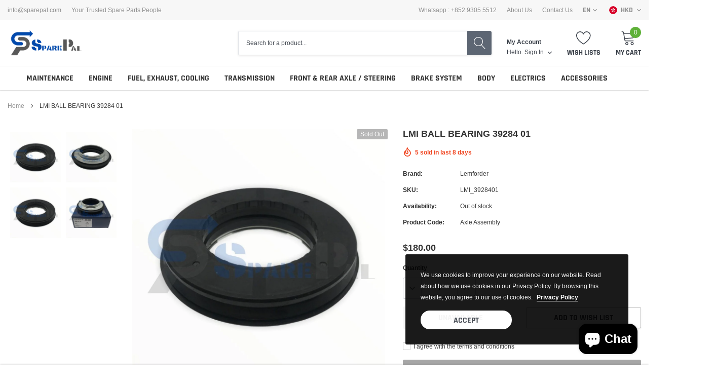

--- FILE ---
content_type: text/html; charset=utf-8
request_url: https://www.sparepal.com/products/lmi-ball-bearing-39284-01-1338227
body_size: 47108
content:
<!doctype html>
<html class="no-js" lang="en">
<head>
  	<meta name="facebook-domain-verification" content="sivi0i1la3szgy4vg8qvtphvr9sl5y" />
	<meta name="google-site-verification" content="Gi94j8M-ce4TrHFhShCizLTWT4oBcTlGtLJ462tpnPA" />
    <meta charset="utf-8">
    <meta http-equiv="X-UA-Compatible" content="IE=edge">
    <meta name="viewport" content="width=device-width, initial-scale=1, shrink-to-fit=no">
    <meta name="theme-color" content="">
    <meta name="Description" content="Spark Shopify theme developed by HaloTheme">
    <link rel="canonical" href="https://www.sparepal.com/products/lmi-ball-bearing-39284-01-1338227"><link rel="shortcut icon" href="//www.sparepal.com/cdn/shop/files/favicon-32x32_32x32.png?v=1614287748" type="image/png"><title>LMI BALL BEARING 39284 01
&ndash; SparePal VW / Audi / Benz 汽車零件網上專賣店</title><meta name="description" content="Interchangeable with: 3928401; 7E0412249B">

    
        <meta property="og:type" content="product">
        <meta property="og:title" content="LMI   BALL BEARING  39284 01">
        
        <meta property="og:image" content="http://www.sparepal.com/cdn/shop/products/00000000-0000-0000-0000-000000006277_00000000-0000-0000-0000-000000146b73_2_83fdeec9-00e6-4e88-b874-5588a0efa3a6_grande.jpg?v=1635484623">
        <meta property="og:image:secure_url" content="https://www.sparepal.com/cdn/shop/products/00000000-0000-0000-0000-000000006277_00000000-0000-0000-0000-000000146b73_2_83fdeec9-00e6-4e88-b874-5588a0efa3a6_grande.jpg?v=1635484623">
        
        <meta property="og:image" content="http://www.sparepal.com/cdn/shop/products/00000000-0000-0000-0000-000000006277_00000000-0000-0000-0000-000000146b73_3_0b7a8fc7-26bb-4bb4-8bd8-c7379a6d711f_grande.jpg?v=1635484623">
        <meta property="og:image:secure_url" content="https://www.sparepal.com/cdn/shop/products/00000000-0000-0000-0000-000000006277_00000000-0000-0000-0000-000000146b73_3_0b7a8fc7-26bb-4bb4-8bd8-c7379a6d711f_grande.jpg?v=1635484623">
        
        <meta property="og:image" content="http://www.sparepal.com/cdn/shop/products/00000000-0000-0000-0000-000000006277_00000000-0000-0000-0000-000000146b73_4_6b9a1b2c-2ef6-4fcf-8a1a-8b9725efcb23_grande.jpg?v=1635484623">
        <meta property="og:image:secure_url" content="https://www.sparepal.com/cdn/shop/products/00000000-0000-0000-0000-000000006277_00000000-0000-0000-0000-000000146b73_4_6b9a1b2c-2ef6-4fcf-8a1a-8b9725efcb23_grande.jpg?v=1635484623">
        
        <meta property="og:price:amount" content="180.00">
        <meta property="og:price:currency" content="HKD">
    
    
        <meta property="og:description" content="Interchangeable with: 3928401; 7E0412249B">
    

    <meta property="og:url" content="https://www.sparepal.com/products/lmi-ball-bearing-39284-01-1338227">
    <meta property="og:site_name" content="SparePal VW / Audi / Benz 汽車零件網上專賣店">
    <!-- /snippets/social-meta-tags.liquid -->




<meta property="og:site_name" content="SparePal VW / Audi / Benz 汽車零件網上專賣店">
<meta property="og:url" content="https://www.sparepal.com/products/lmi-ball-bearing-39284-01-1338227">
<meta property="og:title" content="LMI   BALL BEARING  39284 01">
<meta property="og:type" content="product">
<meta property="og:description" content="Interchangeable with: 3928401; 7E0412249B">

    <meta property="og:price:amount" content="180.00">
    <meta property="og:price:currency" content="HKD">

<meta property="og:image" content="http://www.sparepal.com/cdn/shop/products/00000000-0000-0000-0000-000000006277_00000000-0000-0000-0000-000000146b73_2_83fdeec9-00e6-4e88-b874-5588a0efa3a6_1200x1200.jpg?v=1635484623"><meta property="og:image" content="http://www.sparepal.com/cdn/shop/products/00000000-0000-0000-0000-000000006277_00000000-0000-0000-0000-000000146b73_3_0b7a8fc7-26bb-4bb4-8bd8-c7379a6d711f_1200x1200.jpg?v=1635484623"><meta property="og:image" content="http://www.sparepal.com/cdn/shop/products/00000000-0000-0000-0000-000000006277_00000000-0000-0000-0000-000000146b73_4_6b9a1b2c-2ef6-4fcf-8a1a-8b9725efcb23_1200x1200.jpg?v=1635484623">
<meta property="og:image:secure_url" content="https://www.sparepal.com/cdn/shop/products/00000000-0000-0000-0000-000000006277_00000000-0000-0000-0000-000000146b73_2_83fdeec9-00e6-4e88-b874-5588a0efa3a6_1200x1200.jpg?v=1635484623"><meta property="og:image:secure_url" content="https://www.sparepal.com/cdn/shop/products/00000000-0000-0000-0000-000000006277_00000000-0000-0000-0000-000000146b73_3_0b7a8fc7-26bb-4bb4-8bd8-c7379a6d711f_1200x1200.jpg?v=1635484623"><meta property="og:image:secure_url" content="https://www.sparepal.com/cdn/shop/products/00000000-0000-0000-0000-000000006277_00000000-0000-0000-0000-000000146b73_4_6b9a1b2c-2ef6-4fcf-8a1a-8b9725efcb23_1200x1200.jpg?v=1635484623">


<meta name="twitter:card" content="summary_large_image">
<meta name="twitter:title" content="LMI   BALL BEARING  39284 01">
<meta name="twitter:description" content="Interchangeable with: 3928401; 7E0412249B">

    
    <link href="//www.sparepal.com/cdn/shop/t/6/assets/vendor.min.css?v=37158687565064383091597304423" rel="stylesheet"><link href="//www.sparepal.com/cdn/shop/t/6/assets/theme.min.css?v=110062053340576214011598587091" rel="stylesheet"><script>
        var theme = {
            strings: {
                addToCart: "Add to cart",
                select_options: "Choose options",
                soldOut: "Sold out",
                unavailable: "Unavailable",
                regularPrice: "Regular price",
                sale: "Sale",
                showMore: "Read More",
                showLess: "Read Less",
                addressError: "Error looking up that address",
                addressNoResults: "No results for that address",
                addressQueryLimit: "You have exceeded the Google API usage limit. Consider upgrading to a \u003ca href=\"https:\/\/developers.google.com\/maps\/premium\/usage-limits\"\u003ePremium Plan\u003c\/a\u003e.",
                authError: "There was a problem authenticating your Google Maps account.",
                newWindow: "Opens in a new window.",
                external: "Opens external website.",
                newWindowExternal: "Opens external website in a new window.",
                quantityMinimumMessage: "Quantity must be 1 or more",
                unitPrice: "Unit price",
                unitPriceSeparator: "per",
                remove: "Remove",
                oneCartCount: "1 item",
                otherCartCount: "[count] items",
                quantityLabel: "Quantity: [count]",
                in_stock: "In stock",
                out_of_stock: "Out of stock",
                previous: "Prev",
                next: "Next",
                added_to_cart: "is added to your shopping cart."
            },

            moneyFormat: "\u003cspan class=money\u003e${{amount}}\u003c\/span\u003e"
        }

        window.shop_currency = "HKD";
        window.multi_lang = true;
        window.show_multiple_currencies = true;
        window.show_auto_currency = false;
        window.money_format = "\u003cspan class=money\u003e${{amount}}\u003c\/span\u003e";
        window.router = "";
        document.documentElement.className = document.documentElement.className.replace('no-js', 'js');
    </script><script>window.performance && window.performance.mark && window.performance.mark('shopify.content_for_header.start');</script><meta name="google-site-verification" content="xY_PUY2Z-lw8YEwX56N1FjfzV9eDCc5aPunxzMg_XsE">
<meta id="shopify-digital-wallet" name="shopify-digital-wallet" content="/45482639524/digital_wallets/dialog">
<meta name="shopify-checkout-api-token" content="4d31d60c6f1862b2c586eddd7ab019d5">
<link rel="alternate" hreflang="x-default" href="https://www.sparepal.com/products/lmi-ball-bearing-39284-01-1338227">
<link rel="alternate" hreflang="en" href="https://www.sparepal.com/products/lmi-ball-bearing-39284-01-1338227">
<link rel="alternate" hreflang="ja" href="https://www.sparepal.com/ja/products/lmi-ball-bearing-39284-01-1338227">
<link rel="alternate" hreflang="ko" href="https://www.sparepal.com/ko/products/lmi-ball-bearing-39284-01-1338227">
<link rel="alternate" hreflang="zh-Hans" href="https://www.sparepal.com/zh/products/lmi-ball-bearing-39284-01-1338227">
<link rel="alternate" hreflang="zh-Hans-CN" href="https://www.sparepal.com/zh-cn/products/lmi-ball-bearing-39284-01-1338227">
<link rel="alternate" hreflang="zh-Hans-AC" href="https://www.sparepal.com/zh/products/lmi-ball-bearing-39284-01-1338227">
<link rel="alternate" hreflang="zh-Hans-AD" href="https://www.sparepal.com/zh/products/lmi-ball-bearing-39284-01-1338227">
<link rel="alternate" hreflang="zh-Hans-AE" href="https://www.sparepal.com/zh/products/lmi-ball-bearing-39284-01-1338227">
<link rel="alternate" hreflang="zh-Hans-AF" href="https://www.sparepal.com/zh/products/lmi-ball-bearing-39284-01-1338227">
<link rel="alternate" hreflang="zh-Hans-AG" href="https://www.sparepal.com/zh/products/lmi-ball-bearing-39284-01-1338227">
<link rel="alternate" hreflang="zh-Hans-AI" href="https://www.sparepal.com/zh/products/lmi-ball-bearing-39284-01-1338227">
<link rel="alternate" hreflang="zh-Hans-AL" href="https://www.sparepal.com/zh/products/lmi-ball-bearing-39284-01-1338227">
<link rel="alternate" hreflang="zh-Hans-AM" href="https://www.sparepal.com/zh/products/lmi-ball-bearing-39284-01-1338227">
<link rel="alternate" hreflang="zh-Hans-AO" href="https://www.sparepal.com/zh/products/lmi-ball-bearing-39284-01-1338227">
<link rel="alternate" hreflang="zh-Hans-AR" href="https://www.sparepal.com/zh/products/lmi-ball-bearing-39284-01-1338227">
<link rel="alternate" hreflang="zh-Hans-AT" href="https://www.sparepal.com/zh/products/lmi-ball-bearing-39284-01-1338227">
<link rel="alternate" hreflang="zh-Hans-AU" href="https://www.sparepal.com/zh/products/lmi-ball-bearing-39284-01-1338227">
<link rel="alternate" hreflang="zh-Hans-AW" href="https://www.sparepal.com/zh/products/lmi-ball-bearing-39284-01-1338227">
<link rel="alternate" hreflang="zh-Hans-AX" href="https://www.sparepal.com/zh/products/lmi-ball-bearing-39284-01-1338227">
<link rel="alternate" hreflang="zh-Hans-AZ" href="https://www.sparepal.com/zh/products/lmi-ball-bearing-39284-01-1338227">
<link rel="alternate" hreflang="zh-Hans-BA" href="https://www.sparepal.com/zh/products/lmi-ball-bearing-39284-01-1338227">
<link rel="alternate" hreflang="zh-Hans-BB" href="https://www.sparepal.com/zh/products/lmi-ball-bearing-39284-01-1338227">
<link rel="alternate" hreflang="zh-Hans-BD" href="https://www.sparepal.com/zh/products/lmi-ball-bearing-39284-01-1338227">
<link rel="alternate" hreflang="zh-Hans-BE" href="https://www.sparepal.com/zh/products/lmi-ball-bearing-39284-01-1338227">
<link rel="alternate" hreflang="zh-Hans-BF" href="https://www.sparepal.com/zh/products/lmi-ball-bearing-39284-01-1338227">
<link rel="alternate" hreflang="zh-Hans-BG" href="https://www.sparepal.com/zh/products/lmi-ball-bearing-39284-01-1338227">
<link rel="alternate" hreflang="zh-Hans-BH" href="https://www.sparepal.com/zh/products/lmi-ball-bearing-39284-01-1338227">
<link rel="alternate" hreflang="zh-Hans-BI" href="https://www.sparepal.com/zh/products/lmi-ball-bearing-39284-01-1338227">
<link rel="alternate" hreflang="zh-Hans-BJ" href="https://www.sparepal.com/zh/products/lmi-ball-bearing-39284-01-1338227">
<link rel="alternate" hreflang="zh-Hans-BL" href="https://www.sparepal.com/zh/products/lmi-ball-bearing-39284-01-1338227">
<link rel="alternate" hreflang="zh-Hans-BM" href="https://www.sparepal.com/zh/products/lmi-ball-bearing-39284-01-1338227">
<link rel="alternate" hreflang="zh-Hans-BN" href="https://www.sparepal.com/zh/products/lmi-ball-bearing-39284-01-1338227">
<link rel="alternate" hreflang="zh-Hans-BO" href="https://www.sparepal.com/zh/products/lmi-ball-bearing-39284-01-1338227">
<link rel="alternate" hreflang="zh-Hans-BQ" href="https://www.sparepal.com/zh/products/lmi-ball-bearing-39284-01-1338227">
<link rel="alternate" hreflang="zh-Hans-BR" href="https://www.sparepal.com/zh/products/lmi-ball-bearing-39284-01-1338227">
<link rel="alternate" hreflang="zh-Hans-BS" href="https://www.sparepal.com/zh/products/lmi-ball-bearing-39284-01-1338227">
<link rel="alternate" hreflang="zh-Hans-BT" href="https://www.sparepal.com/zh/products/lmi-ball-bearing-39284-01-1338227">
<link rel="alternate" hreflang="zh-Hans-BW" href="https://www.sparepal.com/zh/products/lmi-ball-bearing-39284-01-1338227">
<link rel="alternate" hreflang="zh-Hans-BY" href="https://www.sparepal.com/zh/products/lmi-ball-bearing-39284-01-1338227">
<link rel="alternate" hreflang="zh-Hans-BZ" href="https://www.sparepal.com/zh/products/lmi-ball-bearing-39284-01-1338227">
<link rel="alternate" hreflang="zh-Hans-CA" href="https://www.sparepal.com/zh/products/lmi-ball-bearing-39284-01-1338227">
<link rel="alternate" hreflang="zh-Hans-CC" href="https://www.sparepal.com/zh/products/lmi-ball-bearing-39284-01-1338227">
<link rel="alternate" hreflang="zh-Hans-CD" href="https://www.sparepal.com/zh/products/lmi-ball-bearing-39284-01-1338227">
<link rel="alternate" hreflang="zh-Hans-CF" href="https://www.sparepal.com/zh/products/lmi-ball-bearing-39284-01-1338227">
<link rel="alternate" hreflang="zh-Hans-CG" href="https://www.sparepal.com/zh/products/lmi-ball-bearing-39284-01-1338227">
<link rel="alternate" hreflang="zh-Hans-CH" href="https://www.sparepal.com/zh/products/lmi-ball-bearing-39284-01-1338227">
<link rel="alternate" hreflang="zh-Hans-CI" href="https://www.sparepal.com/zh/products/lmi-ball-bearing-39284-01-1338227">
<link rel="alternate" hreflang="zh-Hans-CK" href="https://www.sparepal.com/zh/products/lmi-ball-bearing-39284-01-1338227">
<link rel="alternate" hreflang="zh-Hans-CL" href="https://www.sparepal.com/zh/products/lmi-ball-bearing-39284-01-1338227">
<link rel="alternate" hreflang="zh-Hans-CM" href="https://www.sparepal.com/zh/products/lmi-ball-bearing-39284-01-1338227">
<link rel="alternate" hreflang="zh-Hans-CO" href="https://www.sparepal.com/zh/products/lmi-ball-bearing-39284-01-1338227">
<link rel="alternate" hreflang="zh-Hans-CR" href="https://www.sparepal.com/zh/products/lmi-ball-bearing-39284-01-1338227">
<link rel="alternate" hreflang="zh-Hans-CV" href="https://www.sparepal.com/zh/products/lmi-ball-bearing-39284-01-1338227">
<link rel="alternate" hreflang="zh-Hans-CW" href="https://www.sparepal.com/zh/products/lmi-ball-bearing-39284-01-1338227">
<link rel="alternate" hreflang="zh-Hans-CX" href="https://www.sparepal.com/zh/products/lmi-ball-bearing-39284-01-1338227">
<link rel="alternate" hreflang="zh-Hans-CY" href="https://www.sparepal.com/zh/products/lmi-ball-bearing-39284-01-1338227">
<link rel="alternate" hreflang="zh-Hans-CZ" href="https://www.sparepal.com/zh/products/lmi-ball-bearing-39284-01-1338227">
<link rel="alternate" hreflang="zh-Hans-DE" href="https://www.sparepal.com/zh/products/lmi-ball-bearing-39284-01-1338227">
<link rel="alternate" hreflang="zh-Hans-DJ" href="https://www.sparepal.com/zh/products/lmi-ball-bearing-39284-01-1338227">
<link rel="alternate" hreflang="zh-Hans-DK" href="https://www.sparepal.com/zh/products/lmi-ball-bearing-39284-01-1338227">
<link rel="alternate" hreflang="zh-Hans-DM" href="https://www.sparepal.com/zh/products/lmi-ball-bearing-39284-01-1338227">
<link rel="alternate" hreflang="zh-Hans-DO" href="https://www.sparepal.com/zh/products/lmi-ball-bearing-39284-01-1338227">
<link rel="alternate" hreflang="zh-Hans-DZ" href="https://www.sparepal.com/zh/products/lmi-ball-bearing-39284-01-1338227">
<link rel="alternate" hreflang="zh-Hans-EC" href="https://www.sparepal.com/zh/products/lmi-ball-bearing-39284-01-1338227">
<link rel="alternate" hreflang="zh-Hans-EE" href="https://www.sparepal.com/zh/products/lmi-ball-bearing-39284-01-1338227">
<link rel="alternate" hreflang="zh-Hans-EG" href="https://www.sparepal.com/zh/products/lmi-ball-bearing-39284-01-1338227">
<link rel="alternate" hreflang="zh-Hans-EH" href="https://www.sparepal.com/zh/products/lmi-ball-bearing-39284-01-1338227">
<link rel="alternate" hreflang="zh-Hans-ER" href="https://www.sparepal.com/zh/products/lmi-ball-bearing-39284-01-1338227">
<link rel="alternate" hreflang="zh-Hans-ES" href="https://www.sparepal.com/zh/products/lmi-ball-bearing-39284-01-1338227">
<link rel="alternate" hreflang="zh-Hans-ET" href="https://www.sparepal.com/zh/products/lmi-ball-bearing-39284-01-1338227">
<link rel="alternate" hreflang="zh-Hans-FI" href="https://www.sparepal.com/zh/products/lmi-ball-bearing-39284-01-1338227">
<link rel="alternate" hreflang="zh-Hans-FJ" href="https://www.sparepal.com/zh/products/lmi-ball-bearing-39284-01-1338227">
<link rel="alternate" hreflang="zh-Hans-FK" href="https://www.sparepal.com/zh/products/lmi-ball-bearing-39284-01-1338227">
<link rel="alternate" hreflang="zh-Hans-FO" href="https://www.sparepal.com/zh/products/lmi-ball-bearing-39284-01-1338227">
<link rel="alternate" hreflang="zh-Hans-FR" href="https://www.sparepal.com/zh/products/lmi-ball-bearing-39284-01-1338227">
<link rel="alternate" hreflang="zh-Hans-GA" href="https://www.sparepal.com/zh/products/lmi-ball-bearing-39284-01-1338227">
<link rel="alternate" hreflang="zh-Hans-GB" href="https://www.sparepal.com/zh/products/lmi-ball-bearing-39284-01-1338227">
<link rel="alternate" hreflang="zh-Hans-GD" href="https://www.sparepal.com/zh/products/lmi-ball-bearing-39284-01-1338227">
<link rel="alternate" hreflang="zh-Hans-GE" href="https://www.sparepal.com/zh/products/lmi-ball-bearing-39284-01-1338227">
<link rel="alternate" hreflang="zh-Hans-GF" href="https://www.sparepal.com/zh/products/lmi-ball-bearing-39284-01-1338227">
<link rel="alternate" hreflang="zh-Hans-GG" href="https://www.sparepal.com/zh/products/lmi-ball-bearing-39284-01-1338227">
<link rel="alternate" hreflang="zh-Hans-GH" href="https://www.sparepal.com/zh/products/lmi-ball-bearing-39284-01-1338227">
<link rel="alternate" hreflang="zh-Hans-GI" href="https://www.sparepal.com/zh/products/lmi-ball-bearing-39284-01-1338227">
<link rel="alternate" hreflang="zh-Hans-GL" href="https://www.sparepal.com/zh/products/lmi-ball-bearing-39284-01-1338227">
<link rel="alternate" hreflang="zh-Hans-GM" href="https://www.sparepal.com/zh/products/lmi-ball-bearing-39284-01-1338227">
<link rel="alternate" hreflang="zh-Hans-GN" href="https://www.sparepal.com/zh/products/lmi-ball-bearing-39284-01-1338227">
<link rel="alternate" hreflang="zh-Hans-GP" href="https://www.sparepal.com/zh/products/lmi-ball-bearing-39284-01-1338227">
<link rel="alternate" hreflang="zh-Hans-GQ" href="https://www.sparepal.com/zh/products/lmi-ball-bearing-39284-01-1338227">
<link rel="alternate" hreflang="zh-Hans-GR" href="https://www.sparepal.com/zh/products/lmi-ball-bearing-39284-01-1338227">
<link rel="alternate" hreflang="zh-Hans-GS" href="https://www.sparepal.com/zh/products/lmi-ball-bearing-39284-01-1338227">
<link rel="alternate" hreflang="zh-Hans-GT" href="https://www.sparepal.com/zh/products/lmi-ball-bearing-39284-01-1338227">
<link rel="alternate" hreflang="zh-Hans-GW" href="https://www.sparepal.com/zh/products/lmi-ball-bearing-39284-01-1338227">
<link rel="alternate" hreflang="zh-Hans-GY" href="https://www.sparepal.com/zh/products/lmi-ball-bearing-39284-01-1338227">
<link rel="alternate" hreflang="zh-Hans-HK" href="https://www.sparepal.com/zh/products/lmi-ball-bearing-39284-01-1338227">
<link rel="alternate" hreflang="zh-Hans-HN" href="https://www.sparepal.com/zh/products/lmi-ball-bearing-39284-01-1338227">
<link rel="alternate" hreflang="zh-Hans-HR" href="https://www.sparepal.com/zh/products/lmi-ball-bearing-39284-01-1338227">
<link rel="alternate" hreflang="zh-Hans-HT" href="https://www.sparepal.com/zh/products/lmi-ball-bearing-39284-01-1338227">
<link rel="alternate" hreflang="zh-Hans-HU" href="https://www.sparepal.com/zh/products/lmi-ball-bearing-39284-01-1338227">
<link rel="alternate" hreflang="zh-Hans-ID" href="https://www.sparepal.com/zh/products/lmi-ball-bearing-39284-01-1338227">
<link rel="alternate" hreflang="zh-Hans-IE" href="https://www.sparepal.com/zh/products/lmi-ball-bearing-39284-01-1338227">
<link rel="alternate" hreflang="zh-Hans-IL" href="https://www.sparepal.com/zh/products/lmi-ball-bearing-39284-01-1338227">
<link rel="alternate" hreflang="zh-Hans-IM" href="https://www.sparepal.com/zh/products/lmi-ball-bearing-39284-01-1338227">
<link rel="alternate" hreflang="zh-Hans-IN" href="https://www.sparepal.com/zh/products/lmi-ball-bearing-39284-01-1338227">
<link rel="alternate" hreflang="zh-Hans-IO" href="https://www.sparepal.com/zh/products/lmi-ball-bearing-39284-01-1338227">
<link rel="alternate" hreflang="zh-Hans-IQ" href="https://www.sparepal.com/zh/products/lmi-ball-bearing-39284-01-1338227">
<link rel="alternate" hreflang="zh-Hans-IS" href="https://www.sparepal.com/zh/products/lmi-ball-bearing-39284-01-1338227">
<link rel="alternate" hreflang="zh-Hans-IT" href="https://www.sparepal.com/zh/products/lmi-ball-bearing-39284-01-1338227">
<link rel="alternate" hreflang="zh-Hans-JE" href="https://www.sparepal.com/zh/products/lmi-ball-bearing-39284-01-1338227">
<link rel="alternate" hreflang="zh-Hans-JM" href="https://www.sparepal.com/zh/products/lmi-ball-bearing-39284-01-1338227">
<link rel="alternate" hreflang="zh-Hans-JO" href="https://www.sparepal.com/zh/products/lmi-ball-bearing-39284-01-1338227">
<link rel="alternate" hreflang="zh-Hans-JP" href="https://www.sparepal.com/zh/products/lmi-ball-bearing-39284-01-1338227">
<link rel="alternate" hreflang="zh-Hans-KE" href="https://www.sparepal.com/zh/products/lmi-ball-bearing-39284-01-1338227">
<link rel="alternate" hreflang="zh-Hans-KG" href="https://www.sparepal.com/zh/products/lmi-ball-bearing-39284-01-1338227">
<link rel="alternate" hreflang="zh-Hans-KH" href="https://www.sparepal.com/zh/products/lmi-ball-bearing-39284-01-1338227">
<link rel="alternate" hreflang="zh-Hans-KI" href="https://www.sparepal.com/zh/products/lmi-ball-bearing-39284-01-1338227">
<link rel="alternate" hreflang="zh-Hans-KM" href="https://www.sparepal.com/zh/products/lmi-ball-bearing-39284-01-1338227">
<link rel="alternate" hreflang="zh-Hans-KN" href="https://www.sparepal.com/zh/products/lmi-ball-bearing-39284-01-1338227">
<link rel="alternate" hreflang="zh-Hans-KR" href="https://www.sparepal.com/zh/products/lmi-ball-bearing-39284-01-1338227">
<link rel="alternate" hreflang="zh-Hans-KW" href="https://www.sparepal.com/zh/products/lmi-ball-bearing-39284-01-1338227">
<link rel="alternate" hreflang="zh-Hans-KY" href="https://www.sparepal.com/zh/products/lmi-ball-bearing-39284-01-1338227">
<link rel="alternate" hreflang="zh-Hans-KZ" href="https://www.sparepal.com/zh/products/lmi-ball-bearing-39284-01-1338227">
<link rel="alternate" hreflang="zh-Hans-LA" href="https://www.sparepal.com/zh/products/lmi-ball-bearing-39284-01-1338227">
<link rel="alternate" hreflang="zh-Hans-LB" href="https://www.sparepal.com/zh/products/lmi-ball-bearing-39284-01-1338227">
<link rel="alternate" hreflang="zh-Hans-LC" href="https://www.sparepal.com/zh/products/lmi-ball-bearing-39284-01-1338227">
<link rel="alternate" hreflang="zh-Hans-LI" href="https://www.sparepal.com/zh/products/lmi-ball-bearing-39284-01-1338227">
<link rel="alternate" hreflang="zh-Hans-LK" href="https://www.sparepal.com/zh/products/lmi-ball-bearing-39284-01-1338227">
<link rel="alternate" hreflang="zh-Hans-LR" href="https://www.sparepal.com/zh/products/lmi-ball-bearing-39284-01-1338227">
<link rel="alternate" hreflang="zh-Hans-LS" href="https://www.sparepal.com/zh/products/lmi-ball-bearing-39284-01-1338227">
<link rel="alternate" hreflang="zh-Hans-LT" href="https://www.sparepal.com/zh/products/lmi-ball-bearing-39284-01-1338227">
<link rel="alternate" hreflang="zh-Hans-LU" href="https://www.sparepal.com/zh/products/lmi-ball-bearing-39284-01-1338227">
<link rel="alternate" hreflang="zh-Hans-LV" href="https://www.sparepal.com/zh/products/lmi-ball-bearing-39284-01-1338227">
<link rel="alternate" hreflang="zh-Hans-LY" href="https://www.sparepal.com/zh/products/lmi-ball-bearing-39284-01-1338227">
<link rel="alternate" hreflang="zh-Hans-MA" href="https://www.sparepal.com/zh/products/lmi-ball-bearing-39284-01-1338227">
<link rel="alternate" hreflang="zh-Hans-MC" href="https://www.sparepal.com/zh/products/lmi-ball-bearing-39284-01-1338227">
<link rel="alternate" hreflang="zh-Hans-MD" href="https://www.sparepal.com/zh/products/lmi-ball-bearing-39284-01-1338227">
<link rel="alternate" hreflang="zh-Hans-ME" href="https://www.sparepal.com/zh/products/lmi-ball-bearing-39284-01-1338227">
<link rel="alternate" hreflang="zh-Hans-MF" href="https://www.sparepal.com/zh/products/lmi-ball-bearing-39284-01-1338227">
<link rel="alternate" hreflang="zh-Hans-MG" href="https://www.sparepal.com/zh/products/lmi-ball-bearing-39284-01-1338227">
<link rel="alternate" hreflang="zh-Hans-MK" href="https://www.sparepal.com/zh/products/lmi-ball-bearing-39284-01-1338227">
<link rel="alternate" hreflang="zh-Hans-ML" href="https://www.sparepal.com/zh/products/lmi-ball-bearing-39284-01-1338227">
<link rel="alternate" hreflang="zh-Hans-MM" href="https://www.sparepal.com/zh/products/lmi-ball-bearing-39284-01-1338227">
<link rel="alternate" hreflang="zh-Hans-MN" href="https://www.sparepal.com/zh/products/lmi-ball-bearing-39284-01-1338227">
<link rel="alternate" hreflang="zh-Hans-MO" href="https://www.sparepal.com/zh/products/lmi-ball-bearing-39284-01-1338227">
<link rel="alternate" hreflang="zh-Hans-MQ" href="https://www.sparepal.com/zh/products/lmi-ball-bearing-39284-01-1338227">
<link rel="alternate" hreflang="zh-Hans-MR" href="https://www.sparepal.com/zh/products/lmi-ball-bearing-39284-01-1338227">
<link rel="alternate" hreflang="zh-Hans-MS" href="https://www.sparepal.com/zh/products/lmi-ball-bearing-39284-01-1338227">
<link rel="alternate" hreflang="zh-Hans-MT" href="https://www.sparepal.com/zh/products/lmi-ball-bearing-39284-01-1338227">
<link rel="alternate" hreflang="zh-Hans-MU" href="https://www.sparepal.com/zh/products/lmi-ball-bearing-39284-01-1338227">
<link rel="alternate" hreflang="zh-Hans-MV" href="https://www.sparepal.com/zh/products/lmi-ball-bearing-39284-01-1338227">
<link rel="alternate" hreflang="zh-Hans-MW" href="https://www.sparepal.com/zh/products/lmi-ball-bearing-39284-01-1338227">
<link rel="alternate" hreflang="zh-Hans-MX" href="https://www.sparepal.com/zh/products/lmi-ball-bearing-39284-01-1338227">
<link rel="alternate" hreflang="zh-Hans-MY" href="https://www.sparepal.com/zh/products/lmi-ball-bearing-39284-01-1338227">
<link rel="alternate" hreflang="zh-Hans-MZ" href="https://www.sparepal.com/zh/products/lmi-ball-bearing-39284-01-1338227">
<link rel="alternate" hreflang="zh-Hans-NA" href="https://www.sparepal.com/zh/products/lmi-ball-bearing-39284-01-1338227">
<link rel="alternate" hreflang="zh-Hans-NC" href="https://www.sparepal.com/zh/products/lmi-ball-bearing-39284-01-1338227">
<link rel="alternate" hreflang="zh-Hans-NE" href="https://www.sparepal.com/zh/products/lmi-ball-bearing-39284-01-1338227">
<link rel="alternate" hreflang="zh-Hans-NF" href="https://www.sparepal.com/zh/products/lmi-ball-bearing-39284-01-1338227">
<link rel="alternate" hreflang="zh-Hans-NG" href="https://www.sparepal.com/zh/products/lmi-ball-bearing-39284-01-1338227">
<link rel="alternate" hreflang="zh-Hans-NI" href="https://www.sparepal.com/zh/products/lmi-ball-bearing-39284-01-1338227">
<link rel="alternate" hreflang="zh-Hans-NL" href="https://www.sparepal.com/zh/products/lmi-ball-bearing-39284-01-1338227">
<link rel="alternate" hreflang="zh-Hans-NO" href="https://www.sparepal.com/zh/products/lmi-ball-bearing-39284-01-1338227">
<link rel="alternate" hreflang="zh-Hans-NP" href="https://www.sparepal.com/zh/products/lmi-ball-bearing-39284-01-1338227">
<link rel="alternate" hreflang="zh-Hans-NR" href="https://www.sparepal.com/zh/products/lmi-ball-bearing-39284-01-1338227">
<link rel="alternate" hreflang="zh-Hans-NU" href="https://www.sparepal.com/zh/products/lmi-ball-bearing-39284-01-1338227">
<link rel="alternate" hreflang="zh-Hans-NZ" href="https://www.sparepal.com/zh/products/lmi-ball-bearing-39284-01-1338227">
<link rel="alternate" hreflang="zh-Hans-OM" href="https://www.sparepal.com/zh/products/lmi-ball-bearing-39284-01-1338227">
<link rel="alternate" hreflang="zh-Hans-PA" href="https://www.sparepal.com/zh/products/lmi-ball-bearing-39284-01-1338227">
<link rel="alternate" hreflang="zh-Hans-PE" href="https://www.sparepal.com/zh/products/lmi-ball-bearing-39284-01-1338227">
<link rel="alternate" hreflang="zh-Hans-PF" href="https://www.sparepal.com/zh/products/lmi-ball-bearing-39284-01-1338227">
<link rel="alternate" hreflang="zh-Hans-PG" href="https://www.sparepal.com/zh/products/lmi-ball-bearing-39284-01-1338227">
<link rel="alternate" hreflang="zh-Hans-PH" href="https://www.sparepal.com/zh/products/lmi-ball-bearing-39284-01-1338227">
<link rel="alternate" hreflang="zh-Hans-PK" href="https://www.sparepal.com/zh/products/lmi-ball-bearing-39284-01-1338227">
<link rel="alternate" hreflang="zh-Hans-PL" href="https://www.sparepal.com/zh/products/lmi-ball-bearing-39284-01-1338227">
<link rel="alternate" hreflang="zh-Hans-PM" href="https://www.sparepal.com/zh/products/lmi-ball-bearing-39284-01-1338227">
<link rel="alternate" hreflang="zh-Hans-PN" href="https://www.sparepal.com/zh/products/lmi-ball-bearing-39284-01-1338227">
<link rel="alternate" hreflang="zh-Hans-PS" href="https://www.sparepal.com/zh/products/lmi-ball-bearing-39284-01-1338227">
<link rel="alternate" hreflang="zh-Hans-PT" href="https://www.sparepal.com/zh/products/lmi-ball-bearing-39284-01-1338227">
<link rel="alternate" hreflang="zh-Hans-PY" href="https://www.sparepal.com/zh/products/lmi-ball-bearing-39284-01-1338227">
<link rel="alternate" hreflang="zh-Hans-QA" href="https://www.sparepal.com/zh/products/lmi-ball-bearing-39284-01-1338227">
<link rel="alternate" hreflang="zh-Hans-RE" href="https://www.sparepal.com/zh/products/lmi-ball-bearing-39284-01-1338227">
<link rel="alternate" hreflang="zh-Hans-RO" href="https://www.sparepal.com/zh/products/lmi-ball-bearing-39284-01-1338227">
<link rel="alternate" hreflang="zh-Hans-RS" href="https://www.sparepal.com/zh/products/lmi-ball-bearing-39284-01-1338227">
<link rel="alternate" hreflang="zh-Hans-RU" href="https://www.sparepal.com/zh/products/lmi-ball-bearing-39284-01-1338227">
<link rel="alternate" hreflang="zh-Hans-RW" href="https://www.sparepal.com/zh/products/lmi-ball-bearing-39284-01-1338227">
<link rel="alternate" hreflang="zh-Hans-SA" href="https://www.sparepal.com/zh/products/lmi-ball-bearing-39284-01-1338227">
<link rel="alternate" hreflang="zh-Hans-SB" href="https://www.sparepal.com/zh/products/lmi-ball-bearing-39284-01-1338227">
<link rel="alternate" hreflang="zh-Hans-SC" href="https://www.sparepal.com/zh/products/lmi-ball-bearing-39284-01-1338227">
<link rel="alternate" hreflang="zh-Hans-SD" href="https://www.sparepal.com/zh/products/lmi-ball-bearing-39284-01-1338227">
<link rel="alternate" hreflang="zh-Hans-SE" href="https://www.sparepal.com/zh/products/lmi-ball-bearing-39284-01-1338227">
<link rel="alternate" hreflang="zh-Hans-SG" href="https://www.sparepal.com/zh/products/lmi-ball-bearing-39284-01-1338227">
<link rel="alternate" hreflang="zh-Hans-SH" href="https://www.sparepal.com/zh/products/lmi-ball-bearing-39284-01-1338227">
<link rel="alternate" hreflang="zh-Hans-SI" href="https://www.sparepal.com/zh/products/lmi-ball-bearing-39284-01-1338227">
<link rel="alternate" hreflang="zh-Hans-SJ" href="https://www.sparepal.com/zh/products/lmi-ball-bearing-39284-01-1338227">
<link rel="alternate" hreflang="zh-Hans-SK" href="https://www.sparepal.com/zh/products/lmi-ball-bearing-39284-01-1338227">
<link rel="alternate" hreflang="zh-Hans-SL" href="https://www.sparepal.com/zh/products/lmi-ball-bearing-39284-01-1338227">
<link rel="alternate" hreflang="zh-Hans-SM" href="https://www.sparepal.com/zh/products/lmi-ball-bearing-39284-01-1338227">
<link rel="alternate" hreflang="zh-Hans-SN" href="https://www.sparepal.com/zh/products/lmi-ball-bearing-39284-01-1338227">
<link rel="alternate" hreflang="zh-Hans-SO" href="https://www.sparepal.com/zh/products/lmi-ball-bearing-39284-01-1338227">
<link rel="alternate" hreflang="zh-Hans-SR" href="https://www.sparepal.com/zh/products/lmi-ball-bearing-39284-01-1338227">
<link rel="alternate" hreflang="zh-Hans-SS" href="https://www.sparepal.com/zh/products/lmi-ball-bearing-39284-01-1338227">
<link rel="alternate" hreflang="zh-Hans-ST" href="https://www.sparepal.com/zh/products/lmi-ball-bearing-39284-01-1338227">
<link rel="alternate" hreflang="zh-Hans-SV" href="https://www.sparepal.com/zh/products/lmi-ball-bearing-39284-01-1338227">
<link rel="alternate" hreflang="zh-Hans-SX" href="https://www.sparepal.com/zh/products/lmi-ball-bearing-39284-01-1338227">
<link rel="alternate" hreflang="zh-Hans-SZ" href="https://www.sparepal.com/zh/products/lmi-ball-bearing-39284-01-1338227">
<link rel="alternate" hreflang="zh-Hans-TA" href="https://www.sparepal.com/zh/products/lmi-ball-bearing-39284-01-1338227">
<link rel="alternate" hreflang="zh-Hans-TC" href="https://www.sparepal.com/zh/products/lmi-ball-bearing-39284-01-1338227">
<link rel="alternate" hreflang="zh-Hans-TD" href="https://www.sparepal.com/zh/products/lmi-ball-bearing-39284-01-1338227">
<link rel="alternate" hreflang="zh-Hans-TF" href="https://www.sparepal.com/zh/products/lmi-ball-bearing-39284-01-1338227">
<link rel="alternate" hreflang="zh-Hans-TG" href="https://www.sparepal.com/zh/products/lmi-ball-bearing-39284-01-1338227">
<link rel="alternate" hreflang="zh-Hans-TH" href="https://www.sparepal.com/zh/products/lmi-ball-bearing-39284-01-1338227">
<link rel="alternate" hreflang="zh-Hans-TJ" href="https://www.sparepal.com/zh/products/lmi-ball-bearing-39284-01-1338227">
<link rel="alternate" hreflang="zh-Hans-TK" href="https://www.sparepal.com/zh/products/lmi-ball-bearing-39284-01-1338227">
<link rel="alternate" hreflang="zh-Hans-TL" href="https://www.sparepal.com/zh/products/lmi-ball-bearing-39284-01-1338227">
<link rel="alternate" hreflang="zh-Hans-TM" href="https://www.sparepal.com/zh/products/lmi-ball-bearing-39284-01-1338227">
<link rel="alternate" hreflang="zh-Hans-TN" href="https://www.sparepal.com/zh/products/lmi-ball-bearing-39284-01-1338227">
<link rel="alternate" hreflang="zh-Hans-TO" href="https://www.sparepal.com/zh/products/lmi-ball-bearing-39284-01-1338227">
<link rel="alternate" hreflang="zh-Hans-TR" href="https://www.sparepal.com/zh/products/lmi-ball-bearing-39284-01-1338227">
<link rel="alternate" hreflang="zh-Hans-TT" href="https://www.sparepal.com/zh/products/lmi-ball-bearing-39284-01-1338227">
<link rel="alternate" hreflang="zh-Hans-TV" href="https://www.sparepal.com/zh/products/lmi-ball-bearing-39284-01-1338227">
<link rel="alternate" hreflang="zh-Hans-TW" href="https://www.sparepal.com/zh/products/lmi-ball-bearing-39284-01-1338227">
<link rel="alternate" hreflang="zh-Hans-TZ" href="https://www.sparepal.com/zh/products/lmi-ball-bearing-39284-01-1338227">
<link rel="alternate" hreflang="zh-Hans-UA" href="https://www.sparepal.com/zh/products/lmi-ball-bearing-39284-01-1338227">
<link rel="alternate" hreflang="zh-Hans-UG" href="https://www.sparepal.com/zh/products/lmi-ball-bearing-39284-01-1338227">
<link rel="alternate" hreflang="zh-Hans-UM" href="https://www.sparepal.com/zh/products/lmi-ball-bearing-39284-01-1338227">
<link rel="alternate" hreflang="zh-Hans-US" href="https://www.sparepal.com/zh/products/lmi-ball-bearing-39284-01-1338227">
<link rel="alternate" hreflang="zh-Hans-UY" href="https://www.sparepal.com/zh/products/lmi-ball-bearing-39284-01-1338227">
<link rel="alternate" hreflang="zh-Hans-UZ" href="https://www.sparepal.com/zh/products/lmi-ball-bearing-39284-01-1338227">
<link rel="alternate" hreflang="zh-Hans-VA" href="https://www.sparepal.com/zh/products/lmi-ball-bearing-39284-01-1338227">
<link rel="alternate" hreflang="zh-Hans-VC" href="https://www.sparepal.com/zh/products/lmi-ball-bearing-39284-01-1338227">
<link rel="alternate" hreflang="zh-Hans-VE" href="https://www.sparepal.com/zh/products/lmi-ball-bearing-39284-01-1338227">
<link rel="alternate" hreflang="zh-Hans-VG" href="https://www.sparepal.com/zh/products/lmi-ball-bearing-39284-01-1338227">
<link rel="alternate" hreflang="zh-Hans-VN" href="https://www.sparepal.com/zh/products/lmi-ball-bearing-39284-01-1338227">
<link rel="alternate" hreflang="zh-Hans-VU" href="https://www.sparepal.com/zh/products/lmi-ball-bearing-39284-01-1338227">
<link rel="alternate" hreflang="zh-Hans-WF" href="https://www.sparepal.com/zh/products/lmi-ball-bearing-39284-01-1338227">
<link rel="alternate" hreflang="zh-Hans-WS" href="https://www.sparepal.com/zh/products/lmi-ball-bearing-39284-01-1338227">
<link rel="alternate" hreflang="zh-Hans-XK" href="https://www.sparepal.com/zh/products/lmi-ball-bearing-39284-01-1338227">
<link rel="alternate" hreflang="zh-Hans-YE" href="https://www.sparepal.com/zh/products/lmi-ball-bearing-39284-01-1338227">
<link rel="alternate" hreflang="zh-Hans-YT" href="https://www.sparepal.com/zh/products/lmi-ball-bearing-39284-01-1338227">
<link rel="alternate" hreflang="zh-Hans-ZA" href="https://www.sparepal.com/zh/products/lmi-ball-bearing-39284-01-1338227">
<link rel="alternate" hreflang="zh-Hans-ZM" href="https://www.sparepal.com/zh/products/lmi-ball-bearing-39284-01-1338227">
<link rel="alternate" hreflang="zh-Hans-ZW" href="https://www.sparepal.com/zh/products/lmi-ball-bearing-39284-01-1338227">
<link rel="alternate" type="application/json+oembed" href="https://www.sparepal.com/products/lmi-ball-bearing-39284-01-1338227.oembed">
<script async="async" src="/checkouts/internal/preloads.js?locale=en-HK"></script>
<script id="apple-pay-shop-capabilities" type="application/json">{"shopId":45482639524,"countryCode":"HK","currencyCode":"HKD","merchantCapabilities":["supports3DS"],"merchantId":"gid:\/\/shopify\/Shop\/45482639524","merchantName":"SparePal VW \/ Audi \/ Benz 汽車零件網上專賣店","requiredBillingContactFields":["postalAddress","email","phone"],"requiredShippingContactFields":["postalAddress","email","phone"],"shippingType":"shipping","supportedNetworks":["visa","masterCard","amex"],"total":{"type":"pending","label":"SparePal VW \/ Audi \/ Benz 汽車零件網上專賣店","amount":"1.00"},"shopifyPaymentsEnabled":true,"supportsSubscriptions":true}</script>
<script id="shopify-features" type="application/json">{"accessToken":"4d31d60c6f1862b2c586eddd7ab019d5","betas":["rich-media-storefront-analytics"],"domain":"www.sparepal.com","predictiveSearch":true,"shopId":45482639524,"locale":"en"}</script>
<script>var Shopify = Shopify || {};
Shopify.shop = "sparepal.myshopify.com";
Shopify.locale = "en";
Shopify.currency = {"active":"HKD","rate":"1.0"};
Shopify.country = "HK";
Shopify.theme = {"name":"SparePal.com Live","id":107988746404,"schema_name":"Spark","schema_version":"1.1.0","theme_store_id":null,"role":"main"};
Shopify.theme.handle = "null";
Shopify.theme.style = {"id":null,"handle":null};
Shopify.cdnHost = "www.sparepal.com/cdn";
Shopify.routes = Shopify.routes || {};
Shopify.routes.root = "/";</script>
<script type="module">!function(o){(o.Shopify=o.Shopify||{}).modules=!0}(window);</script>
<script>!function(o){function n(){var o=[];function n(){o.push(Array.prototype.slice.apply(arguments))}return n.q=o,n}var t=o.Shopify=o.Shopify||{};t.loadFeatures=n(),t.autoloadFeatures=n()}(window);</script>
<script id="shop-js-analytics" type="application/json">{"pageType":"product"}</script>
<script defer="defer" async type="module" src="//www.sparepal.com/cdn/shopifycloud/shop-js/modules/v2/client.init-shop-cart-sync_BApSsMSl.en.esm.js"></script>
<script defer="defer" async type="module" src="//www.sparepal.com/cdn/shopifycloud/shop-js/modules/v2/chunk.common_CBoos6YZ.esm.js"></script>
<script type="module">
  await import("//www.sparepal.com/cdn/shopifycloud/shop-js/modules/v2/client.init-shop-cart-sync_BApSsMSl.en.esm.js");
await import("//www.sparepal.com/cdn/shopifycloud/shop-js/modules/v2/chunk.common_CBoos6YZ.esm.js");

  window.Shopify.SignInWithShop?.initShopCartSync?.({"fedCMEnabled":true,"windoidEnabled":true});

</script>
<script>(function() {
  var isLoaded = false;
  function asyncLoad() {
    if (isLoaded) return;
    isLoaded = true;
    var urls = ["https:\/\/proxy.partly.co.nz\/shopify\/script-loader.js?shop=sparepal.myshopify.com","https:\/\/proxy.partly.co.nz\/shopify\/script-loader.js?shop=sparepal.myshopify.com","https:\/\/d23dclunsivw3h.cloudfront.net\/redirect-app.js?shop=sparepal.myshopify.com","https:\/\/pickupoptions-scriptglobal.wavecommerce.hk\/localpickup.js?secret=9f8e9a6fd7964aecb4043c09cc3bb28c\u0026shop=sparepal.myshopify.com"];
    for (var i = 0; i < urls.length; i++) {
      var s = document.createElement('script');
      s.type = 'text/javascript';
      s.async = true;
      s.src = urls[i];
      var x = document.getElementsByTagName('script')[0];
      x.parentNode.insertBefore(s, x);
    }
  };
  if(window.attachEvent) {
    window.attachEvent('onload', asyncLoad);
  } else {
    window.addEventListener('load', asyncLoad, false);
  }
})();</script>
<script id="__st">var __st={"a":45482639524,"offset":28800,"reqid":"cf8f2208-b062-41c4-b2f1-7622769ff91f-1768933046","pageurl":"www.sparepal.com\/products\/lmi-ball-bearing-39284-01-1338227","u":"cff36a882342","p":"product","rtyp":"product","rid":5630768382116};</script>
<script>window.ShopifyPaypalV4VisibilityTracking = true;</script>
<script id="captcha-bootstrap">!function(){'use strict';const t='contact',e='account',n='new_comment',o=[[t,t],['blogs',n],['comments',n],[t,'customer']],c=[[e,'customer_login'],[e,'guest_login'],[e,'recover_customer_password'],[e,'create_customer']],r=t=>t.map((([t,e])=>`form[action*='/${t}']:not([data-nocaptcha='true']) input[name='form_type'][value='${e}']`)).join(','),a=t=>()=>t?[...document.querySelectorAll(t)].map((t=>t.form)):[];function s(){const t=[...o],e=r(t);return a(e)}const i='password',u='form_key',d=['recaptcha-v3-token','g-recaptcha-response','h-captcha-response',i],f=()=>{try{return window.sessionStorage}catch{return}},m='__shopify_v',_=t=>t.elements[u];function p(t,e,n=!1){try{const o=window.sessionStorage,c=JSON.parse(o.getItem(e)),{data:r}=function(t){const{data:e,action:n}=t;return t[m]||n?{data:e,action:n}:{data:t,action:n}}(c);for(const[e,n]of Object.entries(r))t.elements[e]&&(t.elements[e].value=n);n&&o.removeItem(e)}catch(o){console.error('form repopulation failed',{error:o})}}const l='form_type',E='cptcha';function T(t){t.dataset[E]=!0}const w=window,h=w.document,L='Shopify',v='ce_forms',y='captcha';let A=!1;((t,e)=>{const n=(g='f06e6c50-85a8-45c8-87d0-21a2b65856fe',I='https://cdn.shopify.com/shopifycloud/storefront-forms-hcaptcha/ce_storefront_forms_captcha_hcaptcha.v1.5.2.iife.js',D={infoText:'Protected by hCaptcha',privacyText:'Privacy',termsText:'Terms'},(t,e,n)=>{const o=w[L][v],c=o.bindForm;if(c)return c(t,g,e,D).then(n);var r;o.q.push([[t,g,e,D],n]),r=I,A||(h.body.append(Object.assign(h.createElement('script'),{id:'captcha-provider',async:!0,src:r})),A=!0)});var g,I,D;w[L]=w[L]||{},w[L][v]=w[L][v]||{},w[L][v].q=[],w[L][y]=w[L][y]||{},w[L][y].protect=function(t,e){n(t,void 0,e),T(t)},Object.freeze(w[L][y]),function(t,e,n,w,h,L){const[v,y,A,g]=function(t,e,n){const i=e?o:[],u=t?c:[],d=[...i,...u],f=r(d),m=r(i),_=r(d.filter((([t,e])=>n.includes(e))));return[a(f),a(m),a(_),s()]}(w,h,L),I=t=>{const e=t.target;return e instanceof HTMLFormElement?e:e&&e.form},D=t=>v().includes(t);t.addEventListener('submit',(t=>{const e=I(t);if(!e)return;const n=D(e)&&!e.dataset.hcaptchaBound&&!e.dataset.recaptchaBound,o=_(e),c=g().includes(e)&&(!o||!o.value);(n||c)&&t.preventDefault(),c&&!n&&(function(t){try{if(!f())return;!function(t){const e=f();if(!e)return;const n=_(t);if(!n)return;const o=n.value;o&&e.removeItem(o)}(t);const e=Array.from(Array(32),(()=>Math.random().toString(36)[2])).join('');!function(t,e){_(t)||t.append(Object.assign(document.createElement('input'),{type:'hidden',name:u})),t.elements[u].value=e}(t,e),function(t,e){const n=f();if(!n)return;const o=[...t.querySelectorAll(`input[type='${i}']`)].map((({name:t})=>t)),c=[...d,...o],r={};for(const[a,s]of new FormData(t).entries())c.includes(a)||(r[a]=s);n.setItem(e,JSON.stringify({[m]:1,action:t.action,data:r}))}(t,e)}catch(e){console.error('failed to persist form',e)}}(e),e.submit())}));const S=(t,e)=>{t&&!t.dataset[E]&&(n(t,e.some((e=>e===t))),T(t))};for(const o of['focusin','change'])t.addEventListener(o,(t=>{const e=I(t);D(e)&&S(e,y())}));const B=e.get('form_key'),M=e.get(l),P=B&&M;t.addEventListener('DOMContentLoaded',(()=>{const t=y();if(P)for(const e of t)e.elements[l].value===M&&p(e,B);[...new Set([...A(),...v().filter((t=>'true'===t.dataset.shopifyCaptcha))])].forEach((e=>S(e,t)))}))}(h,new URLSearchParams(w.location.search),n,t,e,['guest_login'])})(!0,!0)}();</script>
<script integrity="sha256-4kQ18oKyAcykRKYeNunJcIwy7WH5gtpwJnB7kiuLZ1E=" data-source-attribution="shopify.loadfeatures" defer="defer" src="//www.sparepal.com/cdn/shopifycloud/storefront/assets/storefront/load_feature-a0a9edcb.js" crossorigin="anonymous"></script>
<script data-source-attribution="shopify.dynamic_checkout.dynamic.init">var Shopify=Shopify||{};Shopify.PaymentButton=Shopify.PaymentButton||{isStorefrontPortableWallets:!0,init:function(){window.Shopify.PaymentButton.init=function(){};var t=document.createElement("script");t.src="https://www.sparepal.com/cdn/shopifycloud/portable-wallets/latest/portable-wallets.en.js",t.type="module",document.head.appendChild(t)}};
</script>
<script data-source-attribution="shopify.dynamic_checkout.buyer_consent">
  function portableWalletsHideBuyerConsent(e){var t=document.getElementById("shopify-buyer-consent"),n=document.getElementById("shopify-subscription-policy-button");t&&n&&(t.classList.add("hidden"),t.setAttribute("aria-hidden","true"),n.removeEventListener("click",e))}function portableWalletsShowBuyerConsent(e){var t=document.getElementById("shopify-buyer-consent"),n=document.getElementById("shopify-subscription-policy-button");t&&n&&(t.classList.remove("hidden"),t.removeAttribute("aria-hidden"),n.addEventListener("click",e))}window.Shopify?.PaymentButton&&(window.Shopify.PaymentButton.hideBuyerConsent=portableWalletsHideBuyerConsent,window.Shopify.PaymentButton.showBuyerConsent=portableWalletsShowBuyerConsent);
</script>
<script>
  function portableWalletsCleanup(e){e&&e.src&&console.error("Failed to load portable wallets script "+e.src);var t=document.querySelectorAll("shopify-accelerated-checkout .shopify-payment-button__skeleton, shopify-accelerated-checkout-cart .wallet-cart-button__skeleton"),e=document.getElementById("shopify-buyer-consent");for(let e=0;e<t.length;e++)t[e].remove();e&&e.remove()}function portableWalletsNotLoadedAsModule(e){e instanceof ErrorEvent&&"string"==typeof e.message&&e.message.includes("import.meta")&&"string"==typeof e.filename&&e.filename.includes("portable-wallets")&&(window.removeEventListener("error",portableWalletsNotLoadedAsModule),window.Shopify.PaymentButton.failedToLoad=e,"loading"===document.readyState?document.addEventListener("DOMContentLoaded",window.Shopify.PaymentButton.init):window.Shopify.PaymentButton.init())}window.addEventListener("error",portableWalletsNotLoadedAsModule);
</script>

<script type="module" src="https://www.sparepal.com/cdn/shopifycloud/portable-wallets/latest/portable-wallets.en.js" onError="portableWalletsCleanup(this)" crossorigin="anonymous"></script>
<script nomodule>
  document.addEventListener("DOMContentLoaded", portableWalletsCleanup);
</script>

<link id="shopify-accelerated-checkout-styles" rel="stylesheet" media="screen" href="https://www.sparepal.com/cdn/shopifycloud/portable-wallets/latest/accelerated-checkout-backwards-compat.css" crossorigin="anonymous">
<style id="shopify-accelerated-checkout-cart">
        #shopify-buyer-consent {
  margin-top: 1em;
  display: inline-block;
  width: 100%;
}

#shopify-buyer-consent.hidden {
  display: none;
}

#shopify-subscription-policy-button {
  background: none;
  border: none;
  padding: 0;
  text-decoration: underline;
  font-size: inherit;
  cursor: pointer;
}

#shopify-subscription-policy-button::before {
  box-shadow: none;
}

      </style>

<script>window.performance && window.performance.mark && window.performance.mark('shopify.content_for_header.end');</script>

<!-- BEGIN app block: shopify://apps/hk-pickup-store-sf-express/blocks/pickup-options/708dac37-b435-44e3-8758-c38fcc222dc0 -->


<!-- BEGIN app snippet: pickup-options-info --><script type="text/javascript">
window.waveLocalPickup = window.waveLocalPickup || {};window.waveLocalPickup.langCode = 'en';
window.waveLocalPickup.shopName = 'SparePal VW / Audi / Benz 汽車零件網上專賣店';
window.waveLocalPickup.secret = '9f8e9a6fd7964aecb4043c09cc3bb28c';
window.waveLocalPickup.domain = 'sparepal.myshopify.com';
window.waveLocalPickup.pageType = 'product';
window.waveLocalPickup.registerUrl = '/account/register';
window.waveLocalPickup.themeSettings = {"type_header_font":{"error":"json not allowed for this object"},"type_header_base_size":16,"logo_size":26,"type_base_font":{"error":"json not allowed for this object"},"type_base_size":12,"type_heading_font":{"error":"json not allowed for this object"},"type_heading_size":22,"type_button_font":{"error":"json not allowed for this object"},"type_button_size":16,"favicon":"\/\/www.sparepal.com\/cdn\/shop\/files\/favicon-32x32.png?v=1614287748","enable_opengraph":true,"image_share":"\/\/www.sparepal.com\/cdn\/shop\/files\/Large_SparePal_Logo_with_Word_Final_archicoco_20db_004aad_595959_b1ce64e9-9483-4b5f-a30a-bf8d12dcb8c1.png?v=1614289145","body_layout":"page-full-width","header_layout":"header_1","footer_layout":"footer_1","product_layout":"layout-1","productCard_layout":"layout_1","product_card_height_procent":100,"image_swap":true,"show_product_quickview":true,"display_countdown":true,"show_product_vendor":true,"show_product_title":true,"show_product_reviews":true,"show_product_price":true,"show_product_button":true,"show_wishlist":true,"show_wishlist_mb":true,"show_product_compare":true,"show_product_compare_mb":true,"time_new":50,"number_product":100,"type_label_sale":"number","qv_enable_zoom":true,"qv_enable_fancybox":true,"qv_display_product_reviews":true,"qv_show_sold_in":true,"qv_item_prd":"3,5,6,7,8,10,12,15","qv_item_prds":"sold in last","qv_hours_prs":"10,15,16,17,18,20,25,35","qv_item_hours":"hours","qv_display_vendor":true,"qv_display_product_sku":true,"qv_display_availability":true,"qv_display_product_type":true,"qv_display_countdown":true,"qv_display_price":true,"qv_display_subtotal":true,"qv_show_quantity_selector":true,"qv_display_short_description":true,"qv_number_words":"16","qv_use_color_swatch":true,"qv_option_color_swatch":"Color","qv_use_size_swatch":true,"qv_option_size_swatch":"Size","qv_use_material_swatch":true,"qv_option_material_swatch":"Material","qv_dpl_customers_view":true,"qv_title_view":"customers are viewing this product","qv_number_view":"283, 100, 59, 11, 14, 185, 193, 165, 50, 38, 99, 112, 46, 10, 125, 200, 250, 18","qv_display_product_detail_share":true,"qv_share_text":"Share","qv_display_trust_img":true,"qv_img_trust":"\/\/www.sparepal.com\/cdn\/shop\/files\/secured-site_1.jpg?v=1614289091","terms_conditions":true,"terms_conditions_text":"I agree with the terms and conditions","enable_backtotop":true,"enable_search_trending":true,"trending_search_title":"trending","trending_search_item_1":"Mann Filter","trending_search_item_2":"Oil filter","trending_search_item_3":"Textar brake pads","trending_search_item_4":"FAG Bearing","trending_search_item_5":"Air filter","trending_search_item_6":"AC filter","enable_search_popular_products":true,"popular_products_search_title":"Popular Products","popular_products_collection":"engine-oil-filter-0000000000000000000000000000e09c","popular_products_limit":3,"enable_multilevel_categories":true,"category_filter_title":"Search your parts","category_filter_des":"Here you can search your parts by category","category_filter_label1":"Select Level 1","category_filter_label2":"Select Level 2","category_filter_label3":"Select Level 3","category_filter":"main-menu","enable_shopify_payments_currencies":false,"enable_multiple_currencies":true,"enable_auto_currency":false,"currency_1_unit":"HKD","currency_1_icon":"\u003cimg src=\"data:image\/svg+xml;base64,PD94bWwgdmVyc2lvbj0iMS4wIiBlbmNvZGluZz0iaXNvLTg4NTktMSI\/[base64]\"\u003e","currency_2_unit":"JPY","currency_2_icon":"\u003csvg viewbox=\"0 0 512 512\" id=\"icon-jpy\" class=\"icon-flag\"\u003e     \u003ccircle style=\"fill:#F0F0F0;\" cx=\"256\" cy=\"256\" r=\"256\"\u003e\u003c\/circle\u003e     \u003ccircle style=\"fill:#D80027;\" cx=\"256\" cy=\"256\" r=\"111.304\"\u003e\u003c\/circle\u003e     \u003cg\u003e\u003c\/g\u003e\u003cg\u003e\u003c\/g\u003e\u003cg\u003e\u003c\/g\u003e\u003cg\u003e\u003c\/g\u003e\u003cg\u003e\u003c\/g\u003e\u003cg\u003e\u003c\/g\u003e\u003cg\u003e\u003c\/g\u003e\u003cg\u003e\u003c\/g\u003e\u003cg\u003e\u003c\/g\u003e\u003cg\u003e\u003c\/g\u003e\u003cg\u003e\u003c\/g\u003e\u003cg\u003e\u003c\/g\u003e\u003cg\u003e\u003c\/g\u003e\u003cg\u003e\u003c\/g\u003e\u003cg\u003e\u003c\/g\u003e \u003c\/svg\u003e","currency_3_unit":"EUR","currency_3_icon":"\u003cimg src=\"data:image\/svg+xml;base64,PD94bWwgdmVyc2lvbj0iMS4wIiBlbmNvZGluZz0iaXNvLTg4NTktMSI\/[base64]\"\u003e","currency_4_unit":"AUD","currency_4_icon":"\u003csvg viewbox=\"0 0 512 512\" id=\"icon-aud\" class=\"icon-flag\"\u003e     \u003cpath style=\"fill:#0052B4;\" d=\"M512,256c0,141.384-114.616,256-256,256S0,397.384,0,256C0,256.06,256,0.029,256,0         C397.384,0,512,114.616,512,256z\"\u003e\u003c\/path\u003e     \u003cg\u003e         \u003cpath style=\"fill:#F0F0F0;\" d=\"M256,0c-0.014,0-0.029,0.001-0.043,0.001L256,0L256,0z\"\u003e\u003c\/path\u003e         \u003cpath style=\"fill:#F0F0F0;\" d=\"M255.315,256H256c0-0.232,0-0.454,0-0.685C255.772,255.544,255.544,255.772,255.315,256z\"\u003e\u003c\/path\u003e         \u003cpath style=\"fill:#F0F0F0;\" d=\"M256,133.566c0-45.045,0-74.562,0-133.565h-0.043C114.592,0.024,0,114.629,0,256h133.565v-75.212             L208.777,256h46.539c0.229-0.228,0.457-0.456,0.685-0.685c0-17.247,0-32.636,0-46.536l-75.213-75.213H256z\"\u003e\u003c\/path\u003e     \u003c\/g\u003e     \u003cg\u003e         \u003cpath style=\"fill:#D80027;\" d=\"M129.515,33.391C89.476,56.19,56.19,89.476,33.391,129.515V256h66.783V100.175v-0.001H256             c0-21.063,0-41.129,0-66.783H129.515z\"\u003e\u003c\/path\u003e         \u003cpath style=\"fill:#D80027;\" d=\"M256,224.519l-90.953-90.952h-31.481c0-0.001,0,0,0,0L255.999,256H256             C256,256,256,234.295,256,224.519z\"\u003e\u003c\/path\u003e     \u003c\/g\u003e     \u003cg\u003e         \u003cpolygon style=\"fill:#F0F0F0;\" points=\"154.395,300.522 168.445,329.9 200.172,322.567 185.964,351.869 211.478,372.102              179.711,379.262 179.8,411.826 154.395,391.453 128.991,411.826 129.08,379.262 97.312,372.102 122.827,351.869 108.617,322.567              140.346,329.9   \"\u003e\u003c\/polygon\u003e         \u003cpolygon style=\"fill:#F0F0F0;\" points=\"383.284,356.174 390.309,370.863 406.173,367.196 399.068,381.847 411.826,391.964              395.942,395.544 395.986,411.826 383.284,401.639 370.582,411.826 370.626,395.544 354.743,391.964 367.5,381.847 360.396,367.196              376.259,370.863     \"\u003e\u003c\/polygon\u003e         \u003cpolygon style=\"fill:#F0F0F0;\" points=\"317.933,200.348 324.957,215.038 340.821,211.37 333.717,226.021 346.474,236.138              330.591,239.718 330.634,256 317.933,245.813 305.231,256 305.274,239.718 289.391,236.138 302.148,226.021 295.044,211.37              310.908,215.038     \"\u003e\u003c\/polygon\u003e         \u003cpolygon style=\"fill:#F0F0F0;\" points=\"383.284,111.304 390.309,125.994 406.173,122.327 399.069,136.978 411.825,147.094              395.942,150.675 395.986,166.957 383.284,156.77 370.582,166.957 370.626,150.675 354.743,147.094 367.499,136.978              360.396,122.327 376.259,125.994     \"\u003e\u003c\/polygon\u003e         \u003cpolygon style=\"fill:#F0F0F0;\" points=\"440.368,178.087 447.392,192.777 463.256,189.109 456.152,203.76 468.909,213.877              453.025,217.458 453.069,233.739 440.368,223.553 427.666,233.739 427.709,217.458 411.826,213.877 424.583,203.76              417.479,189.109 433.342,192.777     \"\u003e\u003c\/polygon\u003e         \u003cpolygon style=\"fill:#F0F0F0;\" points=\"399.55,256 405.075,273.006 422.957,273.006 408.49,283.517 414.017,300.522              399.55,290.012 385.084,300.522 390.609,283.517 376.143,273.006 394.024,273.006  \"\u003e\u003c\/polygon\u003e     \u003c\/g\u003e\u003cg\u003e\u003c\/g\u003e\u003cg\u003e\u003c\/g\u003e\u003cg\u003e\u003c\/g\u003e\u003cg\u003e\u003c\/g\u003e\u003cg\u003e\u003c\/g\u003e\u003cg\u003e\u003c\/g\u003e\u003cg\u003e\u003c\/g\u003e\u003cg\u003e\u003c\/g\u003e\u003cg\u003e\u003c\/g\u003e\u003cg\u003e\u003c\/g\u003e\u003cg\u003e\u003c\/g\u003e\u003cg\u003e\u003c\/g\u003e\u003cg\u003e\u003c\/g\u003e\u003cg\u003e\u003c\/g\u003e\u003cg\u003e\u003c\/g\u003e \u003c\/svg\u003e","currency_5_unit":"USD","currency_5_icon":"\u003csvg viewbox=\"0 0 512 512\" id=\"icon-usd\" class=\"icon-flag\"\u003e     \u003ccircle style=\"fill:#F0F0F0;\" cx=\"256\" cy=\"256\" r=\"256\"\u003e\u003c\/circle\u003e     \u003cg\u003e         \u003cpath style=\"fill:#D80027;\" d=\"M244.87,256H512c0-23.106-3.08-45.49-8.819-66.783H244.87V256z\"\u003e\u003c\/path\u003e         \u003cpath style=\"fill:#D80027;\" d=\"M244.87,122.435h229.556c-15.671-25.572-35.708-48.175-59.07-66.783H244.87V122.435z\"\u003e\u003c\/path\u003e         \u003cpath style=\"fill:#D80027;\" d=\"M256,512c60.249,0,115.626-20.824,159.356-55.652H96.644C140.374,491.176,195.751,512,256,512z\"\u003e\u003c\/path\u003e         \u003cpath style=\"fill:#D80027;\" d=\"M37.574,389.565h436.852c12.581-20.529,22.338-42.969,28.755-66.783H8.819             C15.236,346.596,24.993,369.036,37.574,389.565z\"\u003e\u003c\/path\u003e     \u003c\/g\u003e     \u003cpath style=\"fill:#0052B4;\" d=\"M118.584,39.978h23.329l-21.7,15.765l8.289,25.509l-21.699-15.765L85.104,81.252l7.16-22.037         C73.158,75.13,56.412,93.776,42.612,114.552h7.475l-13.813,10.035c-2.152,3.59-4.216,7.237-6.194,10.938l6.596,20.301l-12.306-8.941         c-3.059,6.481-5.857,13.108-8.372,19.873l7.267,22.368h26.822l-21.7,15.765l8.289,25.509l-21.699-15.765l-12.998,9.444         C0.678,234.537,0,245.189,0,256h256c0-141.384,0-158.052,0-256C205.428,0,158.285,14.67,118.584,39.978z M128.502,230.4         l-21.699-15.765L85.104,230.4l8.289-25.509l-21.7-15.765h26.822l8.288-25.509l8.288,25.509h26.822l-21.7,15.765L128.502,230.4z          M120.213,130.317l8.289,25.509l-21.699-15.765l-21.699,15.765l8.289-25.509l-21.7-15.765h26.822l8.288-25.509l8.288,25.509h26.822         L120.213,130.317z M220.328,230.4l-21.699-15.765L176.93,230.4l8.289-25.509l-21.7-15.765h26.822l8.288-25.509l8.288,25.509h26.822         l-21.7,15.765L220.328,230.4z M212.039,130.317l8.289,25.509l-21.699-15.765l-21.699,15.765l8.289-25.509l-21.7-15.765h26.822         l8.288-25.509l8.288,25.509h26.822L212.039,130.317z M212.039,55.743l8.289,25.509l-21.699-15.765L176.93,81.252l8.289-25.509         l-21.7-15.765h26.822l8.288-25.509l8.288,25.509h26.822L212.039,55.743z\"\u003e\u003c\/path\u003e\u003cg\u003e\u003c\/g\u003e\u003cg\u003e\u003c\/g\u003e\u003cg\u003e\u003c\/g\u003e\u003cg\u003e\u003c\/g\u003e\u003cg\u003e\u003c\/g\u003e\u003cg\u003e\u003c\/g\u003e\u003cg\u003e\u003c\/g\u003e\u003cg\u003e\u003c\/g\u003e\u003cg\u003e\u003c\/g\u003e\u003cg\u003e\u003c\/g\u003e\u003cg\u003e\u003c\/g\u003e\u003cg\u003e\u003c\/g\u003e\u003cg\u003e\u003c\/g\u003e\u003cg\u003e\u003c\/g\u003e\u003cg\u003e\u003c\/g\u003e \u003c\/svg\u003e","currency_6_unit":"","currency_6_icon":"","currency_7_unit":"","currency_7_icon":"","currency_8_unit":"","currency_8_icon":"","currency_9_unit":"","currency_9_icon":"","currency_10_unit":"","currency_10_icon":"","enable_multilang":true,"lange_1":"ENG","lange_1_icon":"\u003cimg src=\"data:image\/svg+xml;base64,[base64]\"\u003e","lange_2":"de","lange_2_icon":"\u003csvg viewbox=\"0 0 512 512\" id=\"icon-germany\" class=\"icon-flag\"\u003e     \u003cpath style=\"fill:#FFDA44;\" d=\"M15.923,345.043C52.094,442.527,145.929,512,256,512s203.906-69.473,240.077-166.957L256,322.783         L15.923,345.043z\"\u003e\u003c\/path\u003e     \u003cpath style=\"fill:#000000;\" d=\"M256,0C145.929,0,52.094,69.472,15.923,166.957L256,189.217l240.077-22.261C459.906,69.472,366.071,0,256,0z\"\u003e\u003c\/path\u003e     \u003cpath style=\"fill:#D80027;\" d=\"M15.923,166.957C5.633,194.69,0,224.686,0,256s5.633,61.31,15.923,89.043h480.155         C506.368,317.31,512,287.314,512,256s-5.632-61.31-15.923-89.043H15.923z\"\u003e\u003c\/path\u003e\u003cg\u003e\u003c\/g\u003e\u003cg\u003e\u003c\/g\u003e\u003cg\u003e\u003c\/g\u003e\u003cg\u003e\u003c\/g\u003e\u003cg\u003e\u003c\/g\u003e\u003cg\u003e\u003c\/g\u003e\u003cg\u003e\u003c\/g\u003e\u003cg\u003e\u003c\/g\u003e\u003cg\u003e\u003c\/g\u003e\u003cg\u003e\u003c\/g\u003e\u003cg\u003e\u003c\/g\u003e\u003cg\u003e\u003c\/g\u003e\u003cg\u003e\u003c\/g\u003e\u003cg\u003e\u003c\/g\u003e\u003cg\u003e\u003c\/g\u003e \u003c\/svg\u003e","lange_3":"","lange_3_icon":"","lange_4":"","lange_4_icon":"","lange_5":"","lange_5_icon":"","lange_6":"","lange_6_icon":"","display_popup_newsletter":false,"when_to_show":"first_time","popup_newsletter_expire":1,"popup_newsletter_delay":8,"newsletter":"\/\/www.sparepal.com\/cdn\/shop\/files\/black-friday-to-do-list.jpg?v=1614289090","popup_newsletter_title":"Join Our Mailing List","popup_newsletter_des_1":"Receive latest updates about our products and promotions.","popup_newsletter_des":"We promise to only send you good things.","popup_newsletter_text_note":"Don't show again!","newssletter_success_text":"You have successfully subscribed!","newssletter_error_text":"This email address is already registered!","display_popup_social":true,"enable_ask_an_expert":true,"ask_an_expert_header":"Have Questions?","ask_an_expert_des":"Ask The Automotive Experts anything on Sparepal. We will follow up with you via email within 24-48 hours.","ask_an_expert_title":"Please answer the following questionnaire","enable_ask_do_you_need":true,"ask_do_you_need":"Do You Need","ask_do_you_need_1":"Pricing","ask_do_you_need_2":"Answers","ask_do_you_need_3":"Availability","ask_form_mess":"What can i help you with today ?","enable_how_would_you_like_me_to_contact_you":true,"how_would_you_like_me_to_contact_you":"How would you like me to contact you?","contact_with_you_1":"Phone","contact_with_you_2":"Email","contact_with_you_3":"Whatapps","display_someone-purchased":false,"display_someone-purchased_mb":false,"show_someone-purchased":"left","autorotate_speed":15,"text":"Someone recently bought a","someone_recently_product_1":"","from_ago_1":"20 minutes ago from Sha Tin, Hong Kong","someone_recently_product_2":"","from_ago_2":"40 minutes ago, from Central Hong Kong","someone_recently_product_3":"","from_ago_3":"15 minutes ago, from Yuen Long Hong Kong","someone_recently_product_4":"","from_ago_4":"34 minutes ago, from Lai Chi Kok Hong Kong","someone_recently_product_5":"","from_ago_5":"","display_gdpr":true,"display_gdpr_mb":true,"show_gdpr":"right","gdpr_content":"We use cookies to improve your experience on our website. Read about how we use cookies in our Privacy Policy. By browsing this website, you agree to our use of cookies.","gdpr_privacy_policy_text":"privacy policy","gdpr_privacy_policy_link":"https:\/\/sparepal.myshopify.com\/policies\/privacy-policy","gdpr_accept_cookies_text":"accept","color_body_text":"#323232","color_url":"#8c8c8c","color_url_hover":"#4563b3","color_body_bg":"#ffffff","color_heading_text":"#323232","color_heading_url":"#4563b3","color_section_border":"#e2e4e8","color_section_bg_gray":"#f5f5f5","color_button_text":"#ffffff","color_button_border":"#f04723","color_button":"#f04723","color_button_text_hover":"#ffffff","color_button_border_hover":"#cd2c19","color_button_hover":"#cd2c19","color_button_secondary_text":"#3d4044","color_button_secondary_border":"#b6b6b6","color_button_secondary":"","color_button_secondary_text_hover":"#ffffff","color_button_secondary_border_hover":"#5d6673","color_button_secondary_hover":"#5d6673","color_small_button_text":"#383e47","color_small_button_text_hover":"#005599","color_product_vendor":"#323232","color_product_title":"#323232","color_product_title_hover":"#4563b3","color_product_review":"#ffc50a","color_product_review_empty":"#e4e4e4","color_product_price":"#323232","color_product_price_sale":"#f04723","color_product_price_presale":"#999999","color_product_button_text":"#ffffff","color_product_button_bg":"#5fb139","color_product_button_border":"#5fb139","color_product_button_text_hover":"#ffffff","color_product_button_bg_hover":"#58a335","color_product_button_border_hover":"#58a335","color_product_button_soldOut_text":"#999999","color_product_button_soldOut_bg":"#f7f7f7","color_product_button_soldOut_border":"#f7f7f7","color_badge_text":"#ffffff","color_badge_bg":"#383e46","color_new_badge_text":"#ffffff","color_new_badge_bg":"#4563b3","color_sale_badge_text":"#ffffff","color_sale_badge_bg":"#f04723","color_soldOut_badge_text":"#ffffff","color_soldOut_badge_bg":"#b6b6b6","color_bestSellers_badge_text":"#ffffff","color_bestSellers_badge_bg":"#ed6912","color_text_field_text":"#000","color_text_field_border":"#cccfd6","color_text_field":"#fff","image_overlay_opacity":40,"color_btt":"#000000","color_border_btt":"#000000","color_bg_btt":"#ffffff","color_cookieMessage":"#ffffff","color_bg_cookieMessage":"#000000","color_btn_cookieMessage":"#383e47","color_btn_bg_cookieMessage":"#ffffff","color_btn_cookieMessage_hover":"#ffffff","color_btn_bg_cookieMessage_hover":"#58a335","color_notification2":"#969696","color_bg_notification2":"#ffffff","multiCategory_color":"#ffffff","multiCategory_border":"#ffffff","multiCategory_bg":"#383e47","color_announcement_bar":"#ffffff","color_bg_announcement_bar":"#383e47","color_header_top":"#8c8c8c","color_bg_header_top":"#f7f7f7","color_border_header_top":"#f7f7f7","color_header_top_shortdescription":"#383e47","color_header_middle":"#383e47","color_bg_header_middle":"#ffffff","color_time_header_middle":"#383e47","color_logo":"#383e47","color_search_bar":"#383e47","color_border_search_bar":"#e2e4e8","color_bg_search_bar":"#ffffff","color_search_btn":"#ffffff","color_bg_search_btn":"#5d6673","color_cart_countPill":"#ffffff","color_bg_cart_countPill":"#5fb139","color_header_bottom":"#323232","color_border_header_bottom":"#f0f0f0","color_bg_header_bottom":"#ffffff","color_label_1":"#ffffff","color_bg_label_1":"#d95949","color_label_2":"#ffffff","color_bg_label_2":"#f4ae4d","color_label_3":"#ffffff","color_bg_label_3":"#41aed6","nav_vertical_bg":"#fafafa","nav_vertical_color":"#383e47","nav_vertical_dropdown_bg":"#ffffff","nav_vertical_dropdown_border":"#ffffff","color_title_dropdownmenu":"#323232","color_dropdownmenu":"#323232","color_border_dropdownmenu":"#ebebeb","color_bg_dropdownmenu":"#ffffff","color_social":"#f04723","color_social_hover":"#f04723","color_footer_title":"#ffffff","color_footer_text":"#bcbfc5","color_footer_link_hover":"#ffffff","color_footer_bg":"#2e3034","color_contact_owner":"#303030","bg_contact_owner":"#ffffff","border_contact_owner":"#e2e4e8","color_footer_block_icon":"#323232","color_title_footer_block_icon":"#323232","bg_footer_block_icon":"#ffffff","border_footer_block_icon":"#e2e4e8","color_newsletter_input":"#383e47","color_newsletter_input_bg":"#ffffff","color_newsletter_input_border":"#ffffff","footer_social":"#ffffff","footer_social_border":"#636364","footer_bottom_text":"#bcbfc5","footer_bottom_bg":"#222326","share_image":"\/\/www.sparepal.com\/cdn\/shop\/files\/Large_SparePal_Logo_with_Word_Final_archicoco_20db_004aad_595959.png?v=1614287704","share_facebook":true,"share_twitter":true,"share_pinterest":true,"social_twitter_link":"","social_facebook_link":"https:\/\/www.facebook.com\/SparePal-109084640899260","social_pinterest_link":"https:\/\/www.pinterest.com.au\/chanedo0165\/pins\/","social_instagram_link":"https:\/\/www.instagram.com\/sparepal.com.au\/","social_tumblr_link":"","social_snapchat_link":"https:\/\/api.whatsapp.com\/send?phone=85293055512","social_youtube_link":"https:\/\/youtu.be\/hlJteDApYhk","social_vimeo_link":"","show_shipping_calculator":true,"shipping_calculator_heading":"Get shipping estimates","shipping_calculator_default_country":"Hong Kong","css_enable":false,"customcss_enable":false,"checkout_header_image":null,"checkout_logo_image":"\/\/www.sparepal.com\/cdn\/shop\/files\/Large_SparePal_Logo_with_Word_Final_archicoco_20db_004aad_595959_2102204f-035a-48ae-b9fa-840243d49986.png?v=1614287959","checkout_logo_position":"left","checkout_logo_size":"large","checkout_body_background_image":null,"checkout_body_background_color":"#fff","checkout_input_background_color_mode":"white","checkout_sidebar_background_image":null,"checkout_sidebar_background_color":"#fafafa","checkout_heading_font":"-apple-system, BlinkMacSystemFont, 'Segoe UI', Roboto, Helvetica, Arial, sans-serif, 'Apple Color Emoji', 'Segoe UI Emoji', 'Segoe UI Symbol'","checkout_body_font":"-apple-system, BlinkMacSystemFont, 'Segoe UI', Roboto, Helvetica, Arial, sans-serif, 'Apple Color Emoji', 'Segoe UI Emoji', 'Segoe UI Symbol'","checkout_accent_color":"#197bbd","checkout_button_color":"#197bbd","checkout_error_color":"#e32c2b","option_swatch":true,"multilevel_categories_position":"slideshow","color_notification":"#ffffff","color_bg_notification":"#ed6912","color_newsletter_btn":"#ffffff","color_newsletter_btn_bg":"#b20000","color_icon_list":"#b20000","color_icon_list_icon":"#ffffff","color_icon_list_text":"#ffffff","i-currency-1":"shopify:\/\/shop_images\/i-currency-1.png","i-currency-2":"shopify:\/\/shop_images\/i-currency-2.png","i-currency-3":"shopify:\/\/shop_images\/i-currency-4.png","i-currency-4":"","i-currency-5":"","i-currency-6":"","i-currency-7":"","i-currency-8":"","i-currency-9":"","i-currency-10":"","i_lang_1":"shopify:\/\/shop_images\/i-currency-3.png","i_lang_2":"shopify:\/\/shop_images\/i-currency-5.png","customer_layout":"customer_area"};
window.waveLocalPickup.cart = {};
window.waveLocalPickup.customerTags = null;
</script>
<!-- END app snippet -->



<!-- END app block --><script src="https://cdn.shopify.com/extensions/e4b3a77b-20c9-4161-b1bb-deb87046128d/inbox-1253/assets/inbox-chat-loader.js" type="text/javascript" defer="defer"></script>
<link href="https://monorail-edge.shopifysvc.com" rel="dns-prefetch">
<script>(function(){if ("sendBeacon" in navigator && "performance" in window) {try {var session_token_from_headers = performance.getEntriesByType('navigation')[0].serverTiming.find(x => x.name == '_s').description;} catch {var session_token_from_headers = undefined;}var session_cookie_matches = document.cookie.match(/_shopify_s=([^;]*)/);var session_token_from_cookie = session_cookie_matches && session_cookie_matches.length === 2 ? session_cookie_matches[1] : "";var session_token = session_token_from_headers || session_token_from_cookie || "";function handle_abandonment_event(e) {var entries = performance.getEntries().filter(function(entry) {return /monorail-edge.shopifysvc.com/.test(entry.name);});if (!window.abandonment_tracked && entries.length === 0) {window.abandonment_tracked = true;var currentMs = Date.now();var navigation_start = performance.timing.navigationStart;var payload = {shop_id: 45482639524,url: window.location.href,navigation_start,duration: currentMs - navigation_start,session_token,page_type: "product"};window.navigator.sendBeacon("https://monorail-edge.shopifysvc.com/v1/produce", JSON.stringify({schema_id: "online_store_buyer_site_abandonment/1.1",payload: payload,metadata: {event_created_at_ms: currentMs,event_sent_at_ms: currentMs}}));}}window.addEventListener('pagehide', handle_abandonment_event);}}());</script>
<script id="web-pixels-manager-setup">(function e(e,d,r,n,o){if(void 0===o&&(o={}),!Boolean(null===(a=null===(i=window.Shopify)||void 0===i?void 0:i.analytics)||void 0===a?void 0:a.replayQueue)){var i,a;window.Shopify=window.Shopify||{};var t=window.Shopify;t.analytics=t.analytics||{};var s=t.analytics;s.replayQueue=[],s.publish=function(e,d,r){return s.replayQueue.push([e,d,r]),!0};try{self.performance.mark("wpm:start")}catch(e){}var l=function(){var e={modern:/Edge?\/(1{2}[4-9]|1[2-9]\d|[2-9]\d{2}|\d{4,})\.\d+(\.\d+|)|Firefox\/(1{2}[4-9]|1[2-9]\d|[2-9]\d{2}|\d{4,})\.\d+(\.\d+|)|Chrom(ium|e)\/(9{2}|\d{3,})\.\d+(\.\d+|)|(Maci|X1{2}).+ Version\/(15\.\d+|(1[6-9]|[2-9]\d|\d{3,})\.\d+)([,.]\d+|)( \(\w+\)|)( Mobile\/\w+|) Safari\/|Chrome.+OPR\/(9{2}|\d{3,})\.\d+\.\d+|(CPU[ +]OS|iPhone[ +]OS|CPU[ +]iPhone|CPU IPhone OS|CPU iPad OS)[ +]+(15[._]\d+|(1[6-9]|[2-9]\d|\d{3,})[._]\d+)([._]\d+|)|Android:?[ /-](13[3-9]|1[4-9]\d|[2-9]\d{2}|\d{4,})(\.\d+|)(\.\d+|)|Android.+Firefox\/(13[5-9]|1[4-9]\d|[2-9]\d{2}|\d{4,})\.\d+(\.\d+|)|Android.+Chrom(ium|e)\/(13[3-9]|1[4-9]\d|[2-9]\d{2}|\d{4,})\.\d+(\.\d+|)|SamsungBrowser\/([2-9]\d|\d{3,})\.\d+/,legacy:/Edge?\/(1[6-9]|[2-9]\d|\d{3,})\.\d+(\.\d+|)|Firefox\/(5[4-9]|[6-9]\d|\d{3,})\.\d+(\.\d+|)|Chrom(ium|e)\/(5[1-9]|[6-9]\d|\d{3,})\.\d+(\.\d+|)([\d.]+$|.*Safari\/(?![\d.]+ Edge\/[\d.]+$))|(Maci|X1{2}).+ Version\/(10\.\d+|(1[1-9]|[2-9]\d|\d{3,})\.\d+)([,.]\d+|)( \(\w+\)|)( Mobile\/\w+|) Safari\/|Chrome.+OPR\/(3[89]|[4-9]\d|\d{3,})\.\d+\.\d+|(CPU[ +]OS|iPhone[ +]OS|CPU[ +]iPhone|CPU IPhone OS|CPU iPad OS)[ +]+(10[._]\d+|(1[1-9]|[2-9]\d|\d{3,})[._]\d+)([._]\d+|)|Android:?[ /-](13[3-9]|1[4-9]\d|[2-9]\d{2}|\d{4,})(\.\d+|)(\.\d+|)|Mobile Safari.+OPR\/([89]\d|\d{3,})\.\d+\.\d+|Android.+Firefox\/(13[5-9]|1[4-9]\d|[2-9]\d{2}|\d{4,})\.\d+(\.\d+|)|Android.+Chrom(ium|e)\/(13[3-9]|1[4-9]\d|[2-9]\d{2}|\d{4,})\.\d+(\.\d+|)|Android.+(UC? ?Browser|UCWEB|U3)[ /]?(15\.([5-9]|\d{2,})|(1[6-9]|[2-9]\d|\d{3,})\.\d+)\.\d+|SamsungBrowser\/(5\.\d+|([6-9]|\d{2,})\.\d+)|Android.+MQ{2}Browser\/(14(\.(9|\d{2,})|)|(1[5-9]|[2-9]\d|\d{3,})(\.\d+|))(\.\d+|)|K[Aa][Ii]OS\/(3\.\d+|([4-9]|\d{2,})\.\d+)(\.\d+|)/},d=e.modern,r=e.legacy,n=navigator.userAgent;return n.match(d)?"modern":n.match(r)?"legacy":"unknown"}(),u="modern"===l?"modern":"legacy",c=(null!=n?n:{modern:"",legacy:""})[u],f=function(e){return[e.baseUrl,"/wpm","/b",e.hashVersion,"modern"===e.buildTarget?"m":"l",".js"].join("")}({baseUrl:d,hashVersion:r,buildTarget:u}),m=function(e){var d=e.version,r=e.bundleTarget,n=e.surface,o=e.pageUrl,i=e.monorailEndpoint;return{emit:function(e){var a=e.status,t=e.errorMsg,s=(new Date).getTime(),l=JSON.stringify({metadata:{event_sent_at_ms:s},events:[{schema_id:"web_pixels_manager_load/3.1",payload:{version:d,bundle_target:r,page_url:o,status:a,surface:n,error_msg:t},metadata:{event_created_at_ms:s}}]});if(!i)return console&&console.warn&&console.warn("[Web Pixels Manager] No Monorail endpoint provided, skipping logging."),!1;try{return self.navigator.sendBeacon.bind(self.navigator)(i,l)}catch(e){}var u=new XMLHttpRequest;try{return u.open("POST",i,!0),u.setRequestHeader("Content-Type","text/plain"),u.send(l),!0}catch(e){return console&&console.warn&&console.warn("[Web Pixels Manager] Got an unhandled error while logging to Monorail."),!1}}}}({version:r,bundleTarget:l,surface:e.surface,pageUrl:self.location.href,monorailEndpoint:e.monorailEndpoint});try{o.browserTarget=l,function(e){var d=e.src,r=e.async,n=void 0===r||r,o=e.onload,i=e.onerror,a=e.sri,t=e.scriptDataAttributes,s=void 0===t?{}:t,l=document.createElement("script"),u=document.querySelector("head"),c=document.querySelector("body");if(l.async=n,l.src=d,a&&(l.integrity=a,l.crossOrigin="anonymous"),s)for(var f in s)if(Object.prototype.hasOwnProperty.call(s,f))try{l.dataset[f]=s[f]}catch(e){}if(o&&l.addEventListener("load",o),i&&l.addEventListener("error",i),u)u.appendChild(l);else{if(!c)throw new Error("Did not find a head or body element to append the script");c.appendChild(l)}}({src:f,async:!0,onload:function(){if(!function(){var e,d;return Boolean(null===(d=null===(e=window.Shopify)||void 0===e?void 0:e.analytics)||void 0===d?void 0:d.initialized)}()){var d=window.webPixelsManager.init(e)||void 0;if(d){var r=window.Shopify.analytics;r.replayQueue.forEach((function(e){var r=e[0],n=e[1],o=e[2];d.publishCustomEvent(r,n,o)})),r.replayQueue=[],r.publish=d.publishCustomEvent,r.visitor=d.visitor,r.initialized=!0}}},onerror:function(){return m.emit({status:"failed",errorMsg:"".concat(f," has failed to load")})},sri:function(e){var d=/^sha384-[A-Za-z0-9+/=]+$/;return"string"==typeof e&&d.test(e)}(c)?c:"",scriptDataAttributes:o}),m.emit({status:"loading"})}catch(e){m.emit({status:"failed",errorMsg:(null==e?void 0:e.message)||"Unknown error"})}}})({shopId: 45482639524,storefrontBaseUrl: "https://www.sparepal.com",extensionsBaseUrl: "https://extensions.shopifycdn.com/cdn/shopifycloud/web-pixels-manager",monorailEndpoint: "https://monorail-edge.shopifysvc.com/unstable/produce_batch",surface: "storefront-renderer",enabledBetaFlags: ["2dca8a86"],webPixelsConfigList: [{"id":"713621668","configuration":"{\"config\":\"{\\\"pixel_id\\\":\\\"GT-WKRLPMJ\\\",\\\"target_country\\\":\\\"HK\\\",\\\"gtag_events\\\":[{\\\"type\\\":\\\"purchase\\\",\\\"action_label\\\":\\\"MC-VVR00ZPDKE\\\"},{\\\"type\\\":\\\"page_view\\\",\\\"action_label\\\":\\\"MC-VVR00ZPDKE\\\"},{\\\"type\\\":\\\"view_item\\\",\\\"action_label\\\":\\\"MC-VVR00ZPDKE\\\"}],\\\"enable_monitoring_mode\\\":false}\"}","eventPayloadVersion":"v1","runtimeContext":"OPEN","scriptVersion":"b2a88bafab3e21179ed38636efcd8a93","type":"APP","apiClientId":1780363,"privacyPurposes":[],"dataSharingAdjustments":{"protectedCustomerApprovalScopes":["read_customer_address","read_customer_email","read_customer_name","read_customer_personal_data","read_customer_phone"]}},{"id":"205455524","configuration":"{\"pixel_id\":\"1040177303088764\",\"pixel_type\":\"facebook_pixel\",\"metaapp_system_user_token\":\"-\"}","eventPayloadVersion":"v1","runtimeContext":"OPEN","scriptVersion":"ca16bc87fe92b6042fbaa3acc2fbdaa6","type":"APP","apiClientId":2329312,"privacyPurposes":["ANALYTICS","MARKETING","SALE_OF_DATA"],"dataSharingAdjustments":{"protectedCustomerApprovalScopes":["read_customer_address","read_customer_email","read_customer_name","read_customer_personal_data","read_customer_phone"]}},{"id":"128745636","eventPayloadVersion":"v1","runtimeContext":"LAX","scriptVersion":"1","type":"CUSTOM","privacyPurposes":["MARKETING"],"name":"Meta pixel (migrated)"},{"id":"159383716","eventPayloadVersion":"v1","runtimeContext":"LAX","scriptVersion":"1","type":"CUSTOM","privacyPurposes":["ANALYTICS"],"name":"Google Analytics tag (migrated)"},{"id":"shopify-app-pixel","configuration":"{}","eventPayloadVersion":"v1","runtimeContext":"STRICT","scriptVersion":"0450","apiClientId":"shopify-pixel","type":"APP","privacyPurposes":["ANALYTICS","MARKETING"]},{"id":"shopify-custom-pixel","eventPayloadVersion":"v1","runtimeContext":"LAX","scriptVersion":"0450","apiClientId":"shopify-pixel","type":"CUSTOM","privacyPurposes":["ANALYTICS","MARKETING"]}],isMerchantRequest: false,initData: {"shop":{"name":"SparePal VW \/ Audi \/ Benz 汽車零件網上專賣店","paymentSettings":{"currencyCode":"HKD"},"myshopifyDomain":"sparepal.myshopify.com","countryCode":"HK","storefrontUrl":"https:\/\/www.sparepal.com"},"customer":null,"cart":null,"checkout":null,"productVariants":[{"price":{"amount":180.0,"currencyCode":"HKD"},"product":{"title":"LMI   BALL BEARING  39284 01","vendor":"Lemforder","id":"5630768382116","untranslatedTitle":"LMI   BALL BEARING  39284 01","url":"\/products\/lmi-ball-bearing-39284-01-1338227","type":"Axle Assembly"},"id":"36003983360164","image":{"src":"\/\/www.sparepal.com\/cdn\/shop\/products\/00000000-0000-0000-0000-000000006277_00000000-0000-0000-0000-000000146b73_2_83fdeec9-00e6-4e88-b874-5588a0efa3a6.jpg?v=1635484623"},"sku":"LMI_3928401","title":"Default Title","untranslatedTitle":"Default Title"}],"purchasingCompany":null},},"https://www.sparepal.com/cdn","fcfee988w5aeb613cpc8e4bc33m6693e112",{"modern":"","legacy":""},{"shopId":"45482639524","storefrontBaseUrl":"https:\/\/www.sparepal.com","extensionBaseUrl":"https:\/\/extensions.shopifycdn.com\/cdn\/shopifycloud\/web-pixels-manager","surface":"storefront-renderer","enabledBetaFlags":"[\"2dca8a86\"]","isMerchantRequest":"false","hashVersion":"fcfee988w5aeb613cpc8e4bc33m6693e112","publish":"custom","events":"[[\"page_viewed\",{}],[\"product_viewed\",{\"productVariant\":{\"price\":{\"amount\":180.0,\"currencyCode\":\"HKD\"},\"product\":{\"title\":\"LMI   BALL BEARING  39284 01\",\"vendor\":\"Lemforder\",\"id\":\"5630768382116\",\"untranslatedTitle\":\"LMI   BALL BEARING  39284 01\",\"url\":\"\/products\/lmi-ball-bearing-39284-01-1338227\",\"type\":\"Axle Assembly\"},\"id\":\"36003983360164\",\"image\":{\"src\":\"\/\/www.sparepal.com\/cdn\/shop\/products\/00000000-0000-0000-0000-000000006277_00000000-0000-0000-0000-000000146b73_2_83fdeec9-00e6-4e88-b874-5588a0efa3a6.jpg?v=1635484623\"},\"sku\":\"LMI_3928401\",\"title\":\"Default Title\",\"untranslatedTitle\":\"Default Title\"}}]]"});</script><script>
  window.ShopifyAnalytics = window.ShopifyAnalytics || {};
  window.ShopifyAnalytics.meta = window.ShopifyAnalytics.meta || {};
  window.ShopifyAnalytics.meta.currency = 'HKD';
  var meta = {"product":{"id":5630768382116,"gid":"gid:\/\/shopify\/Product\/5630768382116","vendor":"Lemforder","type":"Axle Assembly","handle":"lmi-ball-bearing-39284-01-1338227","variants":[{"id":36003983360164,"price":18000,"name":"LMI   BALL BEARING  39284 01","public_title":null,"sku":"LMI_3928401"}],"remote":false},"page":{"pageType":"product","resourceType":"product","resourceId":5630768382116,"requestId":"cf8f2208-b062-41c4-b2f1-7622769ff91f-1768933046"}};
  for (var attr in meta) {
    window.ShopifyAnalytics.meta[attr] = meta[attr];
  }
</script>
<script class="analytics">
  (function () {
    var customDocumentWrite = function(content) {
      var jquery = null;

      if (window.jQuery) {
        jquery = window.jQuery;
      } else if (window.Checkout && window.Checkout.$) {
        jquery = window.Checkout.$;
      }

      if (jquery) {
        jquery('body').append(content);
      }
    };

    var hasLoggedConversion = function(token) {
      if (token) {
        return document.cookie.indexOf('loggedConversion=' + token) !== -1;
      }
      return false;
    }

    var setCookieIfConversion = function(token) {
      if (token) {
        var twoMonthsFromNow = new Date(Date.now());
        twoMonthsFromNow.setMonth(twoMonthsFromNow.getMonth() + 2);

        document.cookie = 'loggedConversion=' + token + '; expires=' + twoMonthsFromNow;
      }
    }

    var trekkie = window.ShopifyAnalytics.lib = window.trekkie = window.trekkie || [];
    if (trekkie.integrations) {
      return;
    }
    trekkie.methods = [
      'identify',
      'page',
      'ready',
      'track',
      'trackForm',
      'trackLink'
    ];
    trekkie.factory = function(method) {
      return function() {
        var args = Array.prototype.slice.call(arguments);
        args.unshift(method);
        trekkie.push(args);
        return trekkie;
      };
    };
    for (var i = 0; i < trekkie.methods.length; i++) {
      var key = trekkie.methods[i];
      trekkie[key] = trekkie.factory(key);
    }
    trekkie.load = function(config) {
      trekkie.config = config || {};
      trekkie.config.initialDocumentCookie = document.cookie;
      var first = document.getElementsByTagName('script')[0];
      var script = document.createElement('script');
      script.type = 'text/javascript';
      script.onerror = function(e) {
        var scriptFallback = document.createElement('script');
        scriptFallback.type = 'text/javascript';
        scriptFallback.onerror = function(error) {
                var Monorail = {
      produce: function produce(monorailDomain, schemaId, payload) {
        var currentMs = new Date().getTime();
        var event = {
          schema_id: schemaId,
          payload: payload,
          metadata: {
            event_created_at_ms: currentMs,
            event_sent_at_ms: currentMs
          }
        };
        return Monorail.sendRequest("https://" + monorailDomain + "/v1/produce", JSON.stringify(event));
      },
      sendRequest: function sendRequest(endpointUrl, payload) {
        // Try the sendBeacon API
        if (window && window.navigator && typeof window.navigator.sendBeacon === 'function' && typeof window.Blob === 'function' && !Monorail.isIos12()) {
          var blobData = new window.Blob([payload], {
            type: 'text/plain'
          });

          if (window.navigator.sendBeacon(endpointUrl, blobData)) {
            return true;
          } // sendBeacon was not successful

        } // XHR beacon

        var xhr = new XMLHttpRequest();

        try {
          xhr.open('POST', endpointUrl);
          xhr.setRequestHeader('Content-Type', 'text/plain');
          xhr.send(payload);
        } catch (e) {
          console.log(e);
        }

        return false;
      },
      isIos12: function isIos12() {
        return window.navigator.userAgent.lastIndexOf('iPhone; CPU iPhone OS 12_') !== -1 || window.navigator.userAgent.lastIndexOf('iPad; CPU OS 12_') !== -1;
      }
    };
    Monorail.produce('monorail-edge.shopifysvc.com',
      'trekkie_storefront_load_errors/1.1',
      {shop_id: 45482639524,
      theme_id: 107988746404,
      app_name: "storefront",
      context_url: window.location.href,
      source_url: "//www.sparepal.com/cdn/s/trekkie.storefront.cd680fe47e6c39ca5d5df5f0a32d569bc48c0f27.min.js"});

        };
        scriptFallback.async = true;
        scriptFallback.src = '//www.sparepal.com/cdn/s/trekkie.storefront.cd680fe47e6c39ca5d5df5f0a32d569bc48c0f27.min.js';
        first.parentNode.insertBefore(scriptFallback, first);
      };
      script.async = true;
      script.src = '//www.sparepal.com/cdn/s/trekkie.storefront.cd680fe47e6c39ca5d5df5f0a32d569bc48c0f27.min.js';
      first.parentNode.insertBefore(script, first);
    };
    trekkie.load(
      {"Trekkie":{"appName":"storefront","development":false,"defaultAttributes":{"shopId":45482639524,"isMerchantRequest":null,"themeId":107988746404,"themeCityHash":"5100307761694668183","contentLanguage":"en","currency":"HKD","eventMetadataId":"04cd6962-6aa6-42d8-aa8f-a9121edc1b02"},"isServerSideCookieWritingEnabled":true,"monorailRegion":"shop_domain","enabledBetaFlags":["65f19447"]},"Session Attribution":{},"S2S":{"facebookCapiEnabled":true,"source":"trekkie-storefront-renderer","apiClientId":580111}}
    );

    var loaded = false;
    trekkie.ready(function() {
      if (loaded) return;
      loaded = true;

      window.ShopifyAnalytics.lib = window.trekkie;

      var originalDocumentWrite = document.write;
      document.write = customDocumentWrite;
      try { window.ShopifyAnalytics.merchantGoogleAnalytics.call(this); } catch(error) {};
      document.write = originalDocumentWrite;

      window.ShopifyAnalytics.lib.page(null,{"pageType":"product","resourceType":"product","resourceId":5630768382116,"requestId":"cf8f2208-b062-41c4-b2f1-7622769ff91f-1768933046","shopifyEmitted":true});

      var match = window.location.pathname.match(/checkouts\/(.+)\/(thank_you|post_purchase)/)
      var token = match? match[1]: undefined;
      if (!hasLoggedConversion(token)) {
        setCookieIfConversion(token);
        window.ShopifyAnalytics.lib.track("Viewed Product",{"currency":"HKD","variantId":36003983360164,"productId":5630768382116,"productGid":"gid:\/\/shopify\/Product\/5630768382116","name":"LMI   BALL BEARING  39284 01","price":"180.00","sku":"LMI_3928401","brand":"Lemforder","variant":null,"category":"Axle Assembly","nonInteraction":true,"remote":false},undefined,undefined,{"shopifyEmitted":true});
      window.ShopifyAnalytics.lib.track("monorail:\/\/trekkie_storefront_viewed_product\/1.1",{"currency":"HKD","variantId":36003983360164,"productId":5630768382116,"productGid":"gid:\/\/shopify\/Product\/5630768382116","name":"LMI   BALL BEARING  39284 01","price":"180.00","sku":"LMI_3928401","brand":"Lemforder","variant":null,"category":"Axle Assembly","nonInteraction":true,"remote":false,"referer":"https:\/\/www.sparepal.com\/products\/lmi-ball-bearing-39284-01-1338227"});
      }
    });


        var eventsListenerScript = document.createElement('script');
        eventsListenerScript.async = true;
        eventsListenerScript.src = "//www.sparepal.com/cdn/shopifycloud/storefront/assets/shop_events_listener-3da45d37.js";
        document.getElementsByTagName('head')[0].appendChild(eventsListenerScript);

})();</script>
  <script>
  if (!window.ga || (window.ga && typeof window.ga !== 'function')) {
    window.ga = function ga() {
      (window.ga.q = window.ga.q || []).push(arguments);
      if (window.Shopify && window.Shopify.analytics && typeof window.Shopify.analytics.publish === 'function') {
        window.Shopify.analytics.publish("ga_stub_called", {}, {sendTo: "google_osp_migration"});
      }
      console.error("Shopify's Google Analytics stub called with:", Array.from(arguments), "\nSee https://help.shopify.com/manual/promoting-marketing/pixels/pixel-migration#google for more information.");
    };
    if (window.Shopify && window.Shopify.analytics && typeof window.Shopify.analytics.publish === 'function') {
      window.Shopify.analytics.publish("ga_stub_initialized", {}, {sendTo: "google_osp_migration"});
    }
  }
</script>
<script
  defer
  src="https://www.sparepal.com/cdn/shopifycloud/perf-kit/shopify-perf-kit-3.0.4.min.js"
  data-application="storefront-renderer"
  data-shop-id="45482639524"
  data-render-region="gcp-us-central1"
  data-page-type="product"
  data-theme-instance-id="107988746404"
  data-theme-name="Spark"
  data-theme-version="1.1.0"
  data-monorail-region="shop_domain"
  data-resource-timing-sampling-rate="10"
  data-shs="true"
  data-shs-beacon="true"
  data-shs-export-with-fetch="true"
  data-shs-logs-sample-rate="1"
  data-shs-beacon-endpoint="https://www.sparepal.com/api/collect"
></script>
</head>

<body class="template-product">

    




    <script type="application/ld+json">
        {
            "@context": "http://schema.org/",
            "@type": "product",
            "name": "LMI   BALL BEARING  39284 01",
            "url": "https://www.sparepal.com/products/lmi-ball-bearing-39284-01-1338227",
            
                "sku": "LMI_3928401",
            
            
            
            
            "productID": "5630768382116",
            "brand": {
                "@type": "Thing",
                "name": "Lemforder"
            },
            "description": "Interchangeable with: 3928401; 7E0412249B",
            "image": "https://www.sparepal.com/cdn/shop/products/00000000-0000-0000-0000-000000006277_00000000-0000-0000-0000-000000146b73_2_83fdeec9-00e6-4e88-b874-5588a0efa3a6_grande.jpg?v=1635484623",
            
                
                "offers": 
                
                    {
                        "@type" : "Offer",
                        "priceCurrency": "HKD",
                        "price": "180.00",
                        "itemCondition" : "http://schema.org/NewCondition",
                        "availability" : "http://schema.org/OutOfStock",
                        "url" : "https://www.sparepal.com/products/lmi-ball-bearing-39284-01-1338227?variant=36003983360164",
                        
                          "image": "https://www.sparepal.com/cdn/shop/products/00000000-0000-0000-0000-000000006277_00000000-0000-0000-0000-000000146b73_2_83fdeec9-00e6-4e88-b874-5588a0efa3a6_grande.jpg?v=1635484623",
                        
                        
                          "name" : "LMI   BALL BEARING  39284 01",
                        
                        
                        
                        
                        
                          "sku": "LMI_3928401",
                        
                        
                        "description" : "Interchangeable with: 3928401; 7E0412249B",
                        
                        "priceValidUntil": "2027-01-21"
                    }
                    
                    
                        
                    
                
            
            
        }
    </script>
    <script type="application/ld+json">
        {
            "@context": "http://schema.org/",
            "@type": "BreadcrumbList",
            "itemListElement": [
                {
                    "@type": "ListItem",
                    "position": 1,
                    "name": "Home",
                    "item": "https://www.sparepal.com"
                },
                
                    {
                        "@type": "ListItem",
                        "position": 2,
                        "name": "LMI   BALL BEARING  39284 01",
                        "item": "https://www.sparepal.com/products/lmi-ball-bearing-39284-01-1338227"
                    }
                
            ]
        }
    </script>

    <svg data-src="//www.sparepal.com/cdn/shop/t/6/assets/icon-spark.svg?v=179174969646413499481597304415" class="icons-svg-sprite"></svg>
    
    <a class="in-page-link visually-hidden skip-link" href="#MainContent">Skip to content</a>
    
    
        <div id="shopify-section-header" class="shopify-section">
<div class="halo_mobileNavigation" id="site-nav-mobile">
    <div class="close_menu">
        <a href="javascript:void(0)" class="close" aria-label="close">&#215;</a>
    </div>
    <div class="halo_mobileNavigation_wrapper">
        <div class="site-nav-mobile-wrapper one">
        </div>
        <ul class="site-nav-mobile two">
            
                <li class="menu-lv-1 item">
                    <p class="nav-action menu__moblie_end">
                        
                            <a href="/account/login" aria-label="link">
                                <svg class="icon"><use xlink:href="#icon-user" /></svg>
                                <span>Login</span>
                            </a>
                        
                    </p>
                </li>
            
            
                <li class="menu-lv-1 item">
                    <p class="nav-action menu__moblie_end">
                        <a href="/pages/wish-list" aria-label="link">
                            <svg class="icon"><use xlink:href="#icon-heart" /></svg>
                            <span>
                                Wish Lists
                            </span>
                        </a>
                    </p>
                </li>
            
            
                <li class="menu-lv-1 item">
                    <p class="nav-action menu__moblie_end">
                        <a class="navUser-action" href="javascript:void(0);" aria-label="link">
                            <svg class="icon"><use xlink:href="#icon-phone" /></svg>
                            Whatsapp : +852 9305 5512
                        </a>
                    </p>
                </li>
            
            
                <li class="menu-lv-1 item">
                    <p class="nav-action menu__moblie_end">
                        <a class="navUser-action" aria-label="link" href="mailto:info@sparepal.com">
                            <svg class="icon"><use xlink:href="#icon-email" /></svg>
                            info@sparepal.com
                        </a>
                    </p>
                </li>
            
            
            
            
                <li class="menu-lv-1 item">
                    <p class="nav-action menu__moblie_end">
                        <a class="navUser-action" href="/pages/contact-us" aria-label="link">
                            Contact Us
                        </a>
                    </p>
                </li>
            
            
                <li class="menu-lv-1 item">
                    <p class="nav-action menu__moblie_end">
                        <a class="navUser-action" href="https://www.sparepal.com.au/pages/about-us" aria-label="link">
                            About Us
                        </a>
                    </p>
                </li>
            
            
            
                <li class="menu-lv-1 item">
                    <p class="nav-action menu__moblie_end">
                        <a class="navUser-action" href="javascript:void(0);" aria-label="link">
                            Your trusted spare parts people
                        </a>
                    </p>
                </li>
            
        </ul>
        
            <div class="lang-currency-groups">
                <div class="lang-groups">
                    <label class="label-text">
                        <span>
                            Language
                        </span>
                    </label>
                </div>
              
              
                <div class="currency-groups mt-2">
                    <label class="label-text">
                        <span>
                            Currency
                        </span>
                    </label>
                </div>
            </div>
        
    </div>
</div>

<div data-section-id="header" data-section-type="header-section ">
    
        
    
    <header class="site-header halo-header-01 header-sticky page-full-width">
        <div class="halo-header-PC">
            
            <div class="header-top">
                <div class="container navUser">
                    <div class="navUser-left navUser-section">
                        
                        
                        
                        
                            <a class="navUser-item navUser-email navUser-action" href="mailto:info@sparepal.com" aria-label="link">
                                info@sparepal.com
                            </a>
                        
                        
                        
                        
                        
                        
                        
                            <p class="navUser-item navUser-text">
                                Your trusted spare parts people
                            </p>
                        
                    </div>
                    <div class="navUser-center navUser-section">
                        
                        
                        
                        
                        
                        
                        
                        
                        
                        
                    </div>
                    <div class="navUser-right navUser-section">
                        
                        
                            <p class="navUser-item navUser-phone navUser-text">
                                Whatsapp : +852 9305 5512
                            </p>
                        
                        
                        
                        
                        
                            <a class="navUser-item navUser-action" href="https://www.sparepal.com.au/pages/about-us" aria-label="link">
                                About Us
                            </a>
                        
                        
                            <a class="navUser-item navUser-action" href="/pages/contact-us" aria-label="link">
                                Contact Us
                            </a>
                        
                        
                        
                        
                            <div class="navUser-item navUser-language">
                                
<div class="lang_currency-dropdown dropdown" data-language-switcher>
    <label class="dropdown-toggle dropdown-label" data-toggle="dropdown" data-language-label>
    </label>
    <div class="dropdown-menu lang-menu" id="lang-switcher">
    </div>
</div>



                            </div>
                        
                        
                            <div class="navUser-item navUser-currency">
                                
    
        <div class="lang_currency-dropdown dropdown">
            <label class="dropdown-toggle dropdown-label" data-currency-label>
                
                <span class="text">HKD</span>
                <span class="icon-arrow"><svg aria-hidden="true" focusable="false" role="presentation" class="icon icon--wide icon-chevron-down" viewBox="0 0 498.98 284.49"><defs></defs><path class="cls-1" d="M80.93 271.76A35 35 0 0 1 140.68 247l189.74 189.75L520.16 247a35 35 0 1 1 49.5 49.5L355.17 511a35 35 0 0 1-49.5 0L91.18 296.5a34.89 34.89 0 0 1-10.25-24.74z" transform="translate(-80.93 -236.76)"/></svg></span>
            </label>
            <div class="dropdown-menu currency-menu" id="currencies">
                
                    
                    
                    
                    
                        <a class="dropdown-item active " href="#" data-currency="HKD" aria-label="link">
                            
                            <span class="icon"><img src="[data-uri]"></span>
                            
                            <span class="text">HKD</span>
                            <span class="icon-arrow"><svg aria-hidden="true" focusable="false" role="presentation" class="icon icon--wide icon-chevron-down" viewBox="0 0 498.98 284.49"><defs></defs><path class="cls-1" d="M80.93 271.76A35 35 0 0 1 140.68 247l189.74 189.75L520.16 247a35 35 0 1 1 49.5 49.5L355.17 511a35 35 0 0 1-49.5 0L91.18 296.5a34.89 34.89 0 0 1-10.25-24.74z" transform="translate(-80.93 -236.76)"/></svg></span>
                        </a>
                      
                
                    
                    
                    
                    
                        <a class="dropdown-item" href="#" data-currency="JPY" aria-label="link">
                            
                            <span class="icon"><svg viewbox="0 0 512 512" id="icon-jpy" class="icon-flag">     <circle style="fill:#F0F0F0;" cx="256" cy="256" r="256"></circle>     <circle style="fill:#D80027;" cx="256" cy="256" r="111.304"></circle>     <g></g><g></g><g></g><g></g><g></g><g></g><g></g><g></g><g></g><g></g><g></g><g></g><g></g><g></g><g></g> </svg></span>
                            
                            <span class="text">JPY</span>
                            <span class="icon-arrow"><svg aria-hidden="true" focusable="false" role="presentation" class="icon icon--wide icon-chevron-down" viewBox="0 0 498.98 284.49"><defs></defs><path class="cls-1" d="M80.93 271.76A35 35 0 0 1 140.68 247l189.74 189.75L520.16 247a35 35 0 1 1 49.5 49.5L355.17 511a35 35 0 0 1-49.5 0L91.18 296.5a34.89 34.89 0 0 1-10.25-24.74z" transform="translate(-80.93 -236.76)"/></svg></span>
                        </a>
                      
                
                    
                    
                    
                    
                        <a class="dropdown-item" href="#" data-currency="EUR" aria-label="link">
                            
                            <span class="icon"><img src="[data-uri]"></span>
                            
                            <span class="text">EUR</span>
                            <span class="icon-arrow"><svg aria-hidden="true" focusable="false" role="presentation" class="icon icon--wide icon-chevron-down" viewBox="0 0 498.98 284.49"><defs></defs><path class="cls-1" d="M80.93 271.76A35 35 0 0 1 140.68 247l189.74 189.75L520.16 247a35 35 0 1 1 49.5 49.5L355.17 511a35 35 0 0 1-49.5 0L91.18 296.5a34.89 34.89 0 0 1-10.25-24.74z" transform="translate(-80.93 -236.76)"/></svg></span>
                        </a>
                      
                
                    
                    
                    
                    
                        <a class="dropdown-item" href="#" data-currency="AUD" aria-label="link">
                            
                            <span class="icon"><svg viewbox="0 0 512 512" id="icon-aud" class="icon-flag">     <path style="fill:#0052B4;" d="M512,256c0,141.384-114.616,256-256,256S0,397.384,0,256C0,256.06,256,0.029,256,0         C397.384,0,512,114.616,512,256z"></path>     <g>         <path style="fill:#F0F0F0;" d="M256,0c-0.014,0-0.029,0.001-0.043,0.001L256,0L256,0z"></path>         <path style="fill:#F0F0F0;" d="M255.315,256H256c0-0.232,0-0.454,0-0.685C255.772,255.544,255.544,255.772,255.315,256z"></path>         <path style="fill:#F0F0F0;" d="M256,133.566c0-45.045,0-74.562,0-133.565h-0.043C114.592,0.024,0,114.629,0,256h133.565v-75.212             L208.777,256h46.539c0.229-0.228,0.457-0.456,0.685-0.685c0-17.247,0-32.636,0-46.536l-75.213-75.213H256z"></path>     </g>     <g>         <path style="fill:#D80027;" d="M129.515,33.391C89.476,56.19,56.19,89.476,33.391,129.515V256h66.783V100.175v-0.001H256             c0-21.063,0-41.129,0-66.783H129.515z"></path>         <path style="fill:#D80027;" d="M256,224.519l-90.953-90.952h-31.481c0-0.001,0,0,0,0L255.999,256H256             C256,256,256,234.295,256,224.519z"></path>     </g>     <g>         <polygon style="fill:#F0F0F0;" points="154.395,300.522 168.445,329.9 200.172,322.567 185.964,351.869 211.478,372.102              179.711,379.262 179.8,411.826 154.395,391.453 128.991,411.826 129.08,379.262 97.312,372.102 122.827,351.869 108.617,322.567              140.346,329.9   "></polygon>         <polygon style="fill:#F0F0F0;" points="383.284,356.174 390.309,370.863 406.173,367.196 399.068,381.847 411.826,391.964              395.942,395.544 395.986,411.826 383.284,401.639 370.582,411.826 370.626,395.544 354.743,391.964 367.5,381.847 360.396,367.196              376.259,370.863     "></polygon>         <polygon style="fill:#F0F0F0;" points="317.933,200.348 324.957,215.038 340.821,211.37 333.717,226.021 346.474,236.138              330.591,239.718 330.634,256 317.933,245.813 305.231,256 305.274,239.718 289.391,236.138 302.148,226.021 295.044,211.37              310.908,215.038     "></polygon>         <polygon style="fill:#F0F0F0;" points="383.284,111.304 390.309,125.994 406.173,122.327 399.069,136.978 411.825,147.094              395.942,150.675 395.986,166.957 383.284,156.77 370.582,166.957 370.626,150.675 354.743,147.094 367.499,136.978              360.396,122.327 376.259,125.994     "></polygon>         <polygon style="fill:#F0F0F0;" points="440.368,178.087 447.392,192.777 463.256,189.109 456.152,203.76 468.909,213.877              453.025,217.458 453.069,233.739 440.368,223.553 427.666,233.739 427.709,217.458 411.826,213.877 424.583,203.76              417.479,189.109 433.342,192.777     "></polygon>         <polygon style="fill:#F0F0F0;" points="399.55,256 405.075,273.006 422.957,273.006 408.49,283.517 414.017,300.522              399.55,290.012 385.084,300.522 390.609,283.517 376.143,273.006 394.024,273.006  "></polygon>     </g><g></g><g></g><g></g><g></g><g></g><g></g><g></g><g></g><g></g><g></g><g></g><g></g><g></g><g></g><g></g> </svg></span>
                            
                            <span class="text">AUD</span>
                            <span class="icon-arrow"><svg aria-hidden="true" focusable="false" role="presentation" class="icon icon--wide icon-chevron-down" viewBox="0 0 498.98 284.49"><defs></defs><path class="cls-1" d="M80.93 271.76A35 35 0 0 1 140.68 247l189.74 189.75L520.16 247a35 35 0 1 1 49.5 49.5L355.17 511a35 35 0 0 1-49.5 0L91.18 296.5a34.89 34.89 0 0 1-10.25-24.74z" transform="translate(-80.93 -236.76)"/></svg></span>
                        </a>
                      
                
                    
                    
                    
                    
                        <a class="dropdown-item" href="#" data-currency="USD" aria-label="link">
                            
                            <span class="icon"><svg viewbox="0 0 512 512" id="icon-usd" class="icon-flag">     <circle style="fill:#F0F0F0;" cx="256" cy="256" r="256"></circle>     <g>         <path style="fill:#D80027;" d="M244.87,256H512c0-23.106-3.08-45.49-8.819-66.783H244.87V256z"></path>         <path style="fill:#D80027;" d="M244.87,122.435h229.556c-15.671-25.572-35.708-48.175-59.07-66.783H244.87V122.435z"></path>         <path style="fill:#D80027;" d="M256,512c60.249,0,115.626-20.824,159.356-55.652H96.644C140.374,491.176,195.751,512,256,512z"></path>         <path style="fill:#D80027;" d="M37.574,389.565h436.852c12.581-20.529,22.338-42.969,28.755-66.783H8.819             C15.236,346.596,24.993,369.036,37.574,389.565z"></path>     </g>     <path style="fill:#0052B4;" d="M118.584,39.978h23.329l-21.7,15.765l8.289,25.509l-21.699-15.765L85.104,81.252l7.16-22.037         C73.158,75.13,56.412,93.776,42.612,114.552h7.475l-13.813,10.035c-2.152,3.59-4.216,7.237-6.194,10.938l6.596,20.301l-12.306-8.941         c-3.059,6.481-5.857,13.108-8.372,19.873l7.267,22.368h26.822l-21.7,15.765l8.289,25.509l-21.699-15.765l-12.998,9.444         C0.678,234.537,0,245.189,0,256h256c0-141.384,0-158.052,0-256C205.428,0,158.285,14.67,118.584,39.978z M128.502,230.4         l-21.699-15.765L85.104,230.4l8.289-25.509l-21.7-15.765h26.822l8.288-25.509l8.288,25.509h26.822l-21.7,15.765L128.502,230.4z          M120.213,130.317l8.289,25.509l-21.699-15.765l-21.699,15.765l8.289-25.509l-21.7-15.765h26.822l8.288-25.509l8.288,25.509h26.822         L120.213,130.317z M220.328,230.4l-21.699-15.765L176.93,230.4l8.289-25.509l-21.7-15.765h26.822l8.288-25.509l8.288,25.509h26.822         l-21.7,15.765L220.328,230.4z M212.039,130.317l8.289,25.509l-21.699-15.765l-21.699,15.765l8.289-25.509l-21.7-15.765h26.822         l8.288-25.509l8.288,25.509h26.822L212.039,130.317z M212.039,55.743l8.289,25.509l-21.699-15.765L176.93,81.252l8.289-25.509         l-21.7-15.765h26.822l8.288-25.509l8.288,25.509h26.822L212.039,55.743z"></path><g></g><g></g><g></g><g></g><g></g><g></g><g></g><g></g><g></g><g></g><g></g><g></g><g></g><g></g><g></g> </svg></span>
                            
                            <span class="text">USD</span>
                            <span class="icon-arrow"><svg aria-hidden="true" focusable="false" role="presentation" class="icon icon--wide icon-chevron-down" viewBox="0 0 498.98 284.49"><defs></defs><path class="cls-1" d="M80.93 271.76A35 35 0 0 1 140.68 247l189.74 189.75L520.16 247a35 35 0 1 1 49.5 49.5L355.17 511a35 35 0 0 1-49.5 0L91.18 296.5a34.89 34.89 0 0 1-10.25-24.74z" transform="translate(-80.93 -236.76)"/></svg></span>
                        </a>
                      
                
                    
                    
                    
                      
                
                    
                    
                    
                      
                
                    
                    
                    
                      
                
                    
                    
                    
                      
                
                    
                    
                    
                      
                
            </div>
        </div>
    


                            </div>
                        
                    </div>
                </div>
            </div>
            
            
            <div class="header-middle">
                <div class="container">
                    <div class="header-middle-logo">
                        <div class="hamburger-wrapper">
                            <a class="mobileMenu-toggle" href="javascript:void(0)" data-mobile-menu-toggle="menu" aria-label="menu">
                                <span class="mobileMenu-toggleIcon"></span>
                            </a>
                        </div>
                        <div class="logo-wrapper" itemscope itemtype="http://schema.org/Organization">
                            <meta itemprop="url" content="https://www.sparepal.com">
                            
<a href="/" class="site-header__logo-image" aria-label="logo" style="width: 150px">
                                    
                                    <img itemprop="logo" src="//www.sparepal.com/cdn/shop/files/Untitled_design_6_cc17cc88-a842-4f11-ad45-5e5bc4807816_205x.png?v=1614298046" alt="SparePal VW / Audi / Benz 汽車零件網上專賣店">
                                </a>
                            
                        </div>
                    </div>
                    <div class="header-middle-text">
                        
                            <div class="item item--quickSearch">
                                <div class="search-form" data-ajax-search>
    <div class="header-search">
        <form action="/search" method="get" class="input-group search-bar" role="search">
            <input type="hidden" name="type" value="product">
            <input type="text" name="q" value="" placeholder="Search for a product..." class="input-group-field header-search__input" aria-label="Search Site" autocomplete="off">
            <button type="submit" class="btn-search icon-search" title="search">
                <svg class="icon"><use xlink:href="#icon-search" /></svg>
            </button>
        </form>
        <div class="quickSearchResultsWrap" style="display: none;">
            <div class="custom-scrollbar">
                
                    <div class="header-block header-search__trending">
                        <h3 class="title">
                            trending
                        </h3>
                        <ul class="list-tags">
                            
                                
                                <li class="item-tag">
                                    <a href="/search?type=product&amp;q=mann-filter" class="highlight">
                                        <svg class="icon"><use xlink:href="#icon-search" /></svg>
                                        Mann Filter
                                    </a>
                                </li>
                            

                            
                                
                                <li class="item-tag">
                                    <a href="/search?type=product&amp;q=oil-filter" class="highlight">
                                        <svg class="icon"><use xlink:href="#icon-search" /></svg>
                                        Oil filter
                                    </a>
                                </li>
                            

                            
                                
                                <li class="item-tag">
                                    <a href="/search?type=product&amp;q=textar-brake-pads" class="highlight">
                                        <svg class="icon"><use xlink:href="#icon-search" /></svg>
                                        Textar brake pads
                                    </a>
                                </li>
                            

                            
                                
                                <li class="item-tag">
                                    <a href="/search?type=product&amp;q=fag-bearing" class="highlight">
                                        <svg class="icon"><use xlink:href="#icon-search" /></svg>
                                        FAG Bearing
                                    </a>
                                </li>
                            

                            
                                
                                <li class="item-tag">
                                    <a href="/search?type=product&amp;q=air-filter" class="highlight">
                                        <svg class="icon"><use xlink:href="#icon-search" /></svg>
                                        Air filter
                                    </a>
                                </li>
                            

                            
                                
                                <li class="item-tag">
                                    <a href="/search?type=product&amp;q=ac-filter" class="highlight">
                                        <svg class="icon"><use xlink:href="#icon-search" /></svg>
                                        AC filter
                                    </a>
                                </li>
                            
                        </ul>
                    </div>
                
                
                    <div class="header-block header-search__product">
                        <h3 class="title">
                            Popular Products
                        </h3>
                        <div class="search__products">
                            <div class="halo-row column-3">
                                
                                    <div class="halo-item">
                                        
                                            <div class="product-card layout-1" data-product-card >
    <div class="product-image">
        
            <a class="product_wishlist wishlist wishlist_mb" aria-label="wishlist" data-icon-wishlist href="#" data-product-handle="audi-vw-oil-filter-04e-115-561t" data-id="8372816019620">
                <svg class="icon"><use xlink:href="#icon-heart" /></svg>
            </a>
        
        
















<div class="product_badges">
    
    
        <div class="badge sale-badge sale-badge-2" data-label-sale>-37%</div>
    
    
    
    
    
    
    
    
</div>
        <a class="product-link image-swap" href="/products/audi-vw-oil-filter-04e-115-561t" aria-label="link">
            
                <img class="image-one lazyload"
                    src="//www.sparepal.com/cdn/shop/t/6/assets/loading.svg?v=146762436508237652511597304420"
                    data-src="//www.sparepal.com/cdn/shop/files/25151_1338753_1_5f6b006e9d032_bb1e7164-04c2-4f8a-870f-cc80cabfcd29_190x190.jpg?v=1706079003"
                    data-sizes="auto" alt="AUDI / VW  OIL FILTER   04E-115-561T" data-image>
                <img class="image-two lazyload"
                    src="//www.sparepal.com/cdn/shop/t/6/assets/loading.svg?v=146762436508237652511597304420"
                    data-src="//www.sparepal.com/cdn/shop/files/25151_1338753_4_5f6b006f44ee1_93d3e349-d46a-4785-8e82-b07e421def6e_190x190.jpg?v=1706079003"
                    data-sizes="auto" alt="AUDI / VW  OIL FILTER   04E-115-561T" data-image>
            
        </a>
        
            <a class="product-quickview" aria-label="quickview" href="javascript:void(0)" id="audi-vw-oil-filter-04e-115-561t" data-quickview>
                Quick View
            </a>
        
        
            
<div class="product-action">
    <form action="/cart/add" method="post" class="variants" id="list-product-form-8372816019620" data-id="product-actions-8372816019620" enctype="multipart/form-data">
        
            
                <input type="hidden" name="id" value="44976337354916" />
                <input type="hidden" name="quantity" value="1" />
                
                    
                        <button data-btn-addToCart class="btn product-btn" type="submit" data-form-id="#list-product-form-8372816019620">
                            Add to cart 
                        </button>
                    
                
            
        
    </form>
</div>

        
    </div>
    <div class="product-content">
        
            <div class="product-vendor">
                <a href="/collections/vendors?q=Volkswagen%20Group" title="Volkswagen Group">Volkswagen Group</a>
            </div>
        
        
            <h4 class="product-title">
                <a href="/products/audi-vw-oil-filter-04e-115-561t" aria-label="title">AUDI / VW  OIL FILTER   04E-115-561T</a>
            </h4>
        
        
            <div class="product-reviews">
                <span class="shopify-product-reviews-badge" data-id="8372816019620"></span>
            </div>
        
        
            <!-- snippet/product-price.liquid -->


<div class="product-price price--on-sale" data-price>
    
        <span class="price-item price-item--regular" data-regular-price>
            <span class=money>$120.00</span>
        </span>
        <span class="price-item price-item--sale" data-sale-price>
            <span class=money>$75.00</span>
        </span>
    
</div>
        
    </div>
</div>

                                        
                                    </div>
                                
                                    <div class="halo-item">
                                        
                                            <div class="product-card layout-1" data-product-card >
    <div class="product-image">
        
            <a class="product_wishlist wishlist wishlist_mb" aria-label="wishlist" data-icon-wishlist href="#" data-product-handle="oil-filter-element-mann-filter-hu6004x-2100763" data-id="5929930096804">
                <svg class="icon"><use xlink:href="#icon-heart" /></svg>
            </a>
        
        
















<div class="product_badges">
    
    
    
    
    
    
    
    
    
</div>
        <a class="product-link image-swap" href="/products/oil-filter-element-mann-filter-hu6004x-2100763" aria-label="link">
            
                <img class="image-one lazyload"
                    src="//www.sparepal.com/cdn/shop/t/6/assets/loading.svg?v=146762436508237652511597304420"
                    data-src="//www.sparepal.com/cdn/shop/products/25207_2100763_4_604206193dfe9_70a770ff-ef18-4672-9ed0-1c65fe673959_190x190.jpg?v=1635484913"
                    data-sizes="auto" alt="OIL FILTER ELEMENT MANN FILTER HU6004X" data-image>
                <img class="image-two lazyload"
                    src="//www.sparepal.com/cdn/shop/t/6/assets/loading.svg?v=146762436508237652511597304420"
                    data-src="//www.sparepal.com/cdn/shop/products/25207_2100763_3_604206193b488_a9916473-1133-420b-91aa-8273bd554c7f_190x190.jpg?v=1635484913"
                    data-sizes="auto" alt="OIL FILTER ELEMENT MANN FILTER HU6004X" data-image>
            
        </a>
        
            <a class="product-quickview" aria-label="quickview" href="javascript:void(0)" id="oil-filter-element-mann-filter-hu6004x-2100763" data-quickview>
                Quick View
            </a>
        
        
            
<div class="product-action">
    <form action="/cart/add" method="post" class="variants" id="list-product-form-5929930096804" data-id="product-actions-5929930096804" enctype="multipart/form-data">
        
            
                <input type="hidden" name="id" value="37249156415652" />
                <input type="hidden" name="quantity" value="1" />
                
                    
                        <button data-btn-addToCart class="btn product-btn" type="submit" data-form-id="#list-product-form-5929930096804">
                            Add to cart 
                        </button>
                    
                
            
        
    </form>
</div>

        
    </div>
    <div class="product-content">
        
            <div class="product-vendor">
                <a href="/collections/vendors?q=Mann-Filter" title="Mann-Filter">Mann-Filter</a>
            </div>
        
        
            <h4 class="product-title">
                <a href="/products/oil-filter-element-mann-filter-hu6004x-2100763" aria-label="title">OIL FILTER ELEMENT MANN FILTER HU6004X</a>
            </h4>
        
        
            <div class="product-reviews">
                <span class="shopify-product-reviews-badge" data-id="5929930096804"></span>
            </div>
        
        
            <!-- snippet/product-price.liquid -->


<div class="product-price " data-price>
    
        <span class="price-item price-item--regular" data-regular-price>
            <span class=money>$190.00</span>
        </span>
        <span class="price-item price-item--sale" data-sale-price></span>
    
</div>
        
    </div>
</div>

                                        
                                    </div>
                                
                                    <div class="halo-item">
                                        
                                            <div class="product-card layout-1" data-product-card >
    <div class="product-image">
        
            <a class="product_wishlist wishlist wishlist_mb" aria-label="wishlist" data-icon-wishlist href="#" data-product-handle="oil-filter-element-mann-filter-hu6008z-2100764" data-id="5929930686628">
                <svg class="icon"><use xlink:href="#icon-heart" /></svg>
            </a>
        
        
















<div class="product_badges">
    
    
    
    
    
    
    
    
    
</div>
        <a class="product-link image-swap" href="/products/oil-filter-element-mann-filter-hu6008z-2100764" aria-label="link">
            
                <img class="image-one lazyload"
                    src="//www.sparepal.com/cdn/shop/t/6/assets/loading.svg?v=146762436508237652511597304420"
                    data-src="//www.sparepal.com/cdn/shop/products/25207_2100764_2_60420642d2f97_190x190.jpg?v=1635482006"
                    data-sizes="auto" alt="OIL FILTER ELEMENT MANN FILTER HU6008Z" data-image>
                <img class="image-two lazyload"
                    src="//www.sparepal.com/cdn/shop/t/6/assets/loading.svg?v=146762436508237652511597304420"
                    data-src="//www.sparepal.com/cdn/shop/products/25207_2100764_1_604206425a495_190x190.jpg?v=1635482006"
                    data-sizes="auto" alt="OIL FILTER ELEMENT MANN FILTER HU6008Z" data-image>
            
        </a>
        
            <a class="product-quickview" aria-label="quickview" href="javascript:void(0)" id="oil-filter-element-mann-filter-hu6008z-2100764" data-quickview>
                Quick View
            </a>
        
        
            
<div class="product-action">
    <form action="/cart/add" method="post" class="variants" id="list-product-form-5929930686628" data-id="product-actions-5929930686628" enctype="multipart/form-data">
        
            
                <input type="hidden" name="id" value="37249157267620" />
                <input type="hidden" name="quantity" value="1" />
                
                    
                        <button data-btn-addToCart class="btn product-btn" type="submit" data-form-id="#list-product-form-5929930686628">
                            Add to cart 
                        </button>
                    
                
            
        
    </form>
</div>

        
    </div>
    <div class="product-content">
        
            <div class="product-vendor">
                <a href="/collections/vendors?q=Mann-Filter" title="Mann-Filter">Mann-Filter</a>
            </div>
        
        
            <h4 class="product-title">
                <a href="/products/oil-filter-element-mann-filter-hu6008z-2100764" aria-label="title">OIL FILTER ELEMENT MANN FILTER HU6008Z</a>
            </h4>
        
        
            <div class="product-reviews">
                <span class="shopify-product-reviews-badge" data-id="5929930686628"></span>
            </div>
        
        
            <!-- snippet/product-price.liquid -->


<div class="product-price " data-price>
    
        <span class="price-item price-item--regular" data-regular-price>
            <span class=money>$230.00</span>
        </span>
        <span class="price-item price-item--sale" data-sale-price></span>
    
</div>
        
    </div>
</div>

                                        
                                    </div>
                                
                            </div>                    
                        </div>
                    </div>
                
                <div class="header-search__results-wrapper"></div>          
            </div>
        </div>
    </div>

     

    <script id="search-results-template" type="text/template7">
        
        {{#if is_loading}}
        <div class="header-search__results">
            <div class="header-search__spinner-container">
                <img src="//www.sparepal.com/cdn/shop/t/6/assets/loading.svg?v=146762436508237652511597304420" alt="">
            </div>
        </div>

        {{else}}

        {{#if is_show}}
        <div class="header-search__results header-block">
            
            {{#if has_results}}
            <h3 class="title">Popular Products</h3>

            <div class="search__products">
                <div class="halo-row column-3">
                    {{#each results}}
                    <div class="halo-item">
                        <div class="product-card">
                            <div class="product-image">
                                <a href="{{url}}" class="product-link">
                                    <img src="{{image}}" alt="{{image_alt}}">                                               
                                </a>
                            </div>
                            <div class="product-content">
                                <div class="product-vendor">{{vendor}}</div>
                                <div class="product-title">
                                    <a href="{{url}}">{{title}}</a>
                                </div>
                                {{#if on_sale}}
                                    <div class="product-price price--on-sale">
                                        <span class="price-item price-item--regular" data-regular-price>
                                            {{ compare_at_price }}
                                        </span>
                                        <span class="price-item price-item--sale">
                                            {{ price }}
                                        </span>
                                    </div>
                                {{else}}
                                    <div class="product-price">
                                        <span class="price-item price-item--regular" data-regular-price>
                                            {{ price }}
                                        </span>
                                    </div>
                                {{/if}}
                            </div>
                        </div>
                    </div>
                    {{/each}}
                </div>              
            </div>
            
            <div class="text-center">            
                <a href="{{results_url}}" class="text-results header-search__see-more" data-results-count="{{results_count}}">
                    <span class="text">{{results_label}}</span> <span>({{results_count}})</span>
                </a>
            </div>
            {{else}}

            <p class="header-search__no-results text-results">{{ results_label }}</p>
            {{/if}}
            
        </div>
        {{/if}}
        {{/if}}
    
    </script>
</div>
                            </div>
                        
                        
                            <div class="item item--account">
                                 
                                    <div class="navUser-action">
                                        <div class="navUser-text-wrapper">
                                            <span class="navUser-action navUser-text-myaccount">
                                                <strong>My Account</strong>
                                            </span>
                                            <span class="navUser-action">Hello.</span>
                                            <a data-login-dropdown-pc class="navUser-action navUser-text-account" href="/account/login" aria-label="link">
                                                <span> Sign In</span>
                                                <span class="icon-arrow"><svg aria-hidden="true" focusable="false" role="presentation" class="icon icon--wide icon-chevron-down" viewBox="0 0 498.98 284.49"><defs></defs><path class="cls-1" d="M80.93 271.76A35 35 0 0 1 140.68 247l189.74 189.75L520.16 247a35 35 0 1 1 49.5 49.5L355.17 511a35 35 0 0 1-49.5 0L91.18 296.5a34.89 34.89 0 0 1-10.25-24.74z" transform="translate(-80.93 -236.76)"/></svg></span>
                                            </a>
                                        </div>
                                        <div id="login-dropdown" class="login-dropdown">
    <div class="login-header">
        <h2 class="login-title">Customer Login</h2>
        <a href="javascript:void(0)" class="close" data-close-login-dropdown-pc aria-label="close"><span aria-hidden="true">&#215;</span></a>
        <a href="javascript:void(0)" class="close" data-close-login-dropdown aria-label="close"><span aria-hidden="true">&#215;</span></a>
    </div>
    <div class="login-content">
        <form accept-charset="UTF-8" action="/account/login" method="post">
            <input name="form_type" type="hidden" value="customer_login" />
            <input name="utf8" type="hidden" value="✓" />
            <div class="login-form">
                <p class="intro">If you are already registered, please log in.</p>
                <div class="form-field">
                    <label class="form-label" for="customer_email">
                        Email
                        <em>*</em>
                    </label>
                    <input id="customer_email" class="form-control" type="email" value="" name="customer[email]" placeholder="Email" >
                </div>
                <div class="form-field">
                    <label class="form-label" for="customer_password">
                        Password
                        <em>*</em>
                    </label>
                    <input id="customer_password" class="form-control" type="password" value="" placeholder="Password" name="customer[password]" >
                </div>
                <div class="form-actions">
                    <a class="forgot-password" href="/account/login#recover" aria-label="forgot password">
                        Forgot your password?
                    </a>
                    <input type="submit" class="btn btn--secondary" value="Login">
                </div>
            </div>
        </form>
    </div>
    <div class="login-footer">
        <p class="intro">Create your account and enjoy a new shopping experience.</p>
        <a class="btn btn--secondary-accent" href="/account/register" aria-label="register">Create a new account</a>
    </div>
</div>
                                    </div>
                                
                            </div>
                        
                        
                            <div class="item item--wislish">
                                <a class="navUser-action custom" href="/pages/wish-list" aria-label="link">
                                    <svg class="icon"><use xlink:href="#icon-heart" /></svg>
                                    <span class="navUser-text-wrapper">
                                        Wish Lists
                                    </span>
                                </a>
                            </div>
                        
                        
                            <div class="item item--cart">
                                <a class="navUser-action custom" data-cart-preview-pc data-options="align:right" href="javascript:void(0)" aria-label="link">
                                    <span class="cart-wrapper">
                                        <svg class="icon"><use xlink:href="#icon-cart" /></svg>
                                        <span class="countPill cart-quantity" data-cart-count>0</span>
                                    </span>
                                    <span class="navUser-text-wrapper">
                                        My Cart
                                    </span>
                                </a>
                                <div id="cart-dropdown" class="cart-dropdown"> 
    <div class="no-items">
        <p class="cart_empty">
            Your cart is currently empty.
        </p>
        <div class="text-continue">
            <a class="btn btn--primary" aria-label="button" href="/collections/all">
                Continue shopping
            </a>
        </div>
    </div>
    <div class="has-items">
        <div class="products-list">  
            
        </div>

        <div class="summary">                
            <span class="label">
                Total:
            </span>
            <span class="price">
                <span class=money>$0.00</span>
            </span>
        </div>

        <div class="actions">
            
            
                <div class="terms_conditions_wrapper mb-3">
                    <input type="checkbox" id="terms-conditions-dropdowncart" value=""/>
                    <label class="title" for="terms-conditions-dropdowncart">
                        I agree with the terms and conditions
                    </label>
                </div>
            
            <a class="btn product-btn" href="/checkout">
                Check out
            </a>
            <a class="btn btn--secondary btn--viewCart" aria-label="view cart" href="/cart">
                View cart
            </a>
        </div>
    </div>
</div>
                            </div>
                        
                    </div>
                </div>
            </div>
            
            <div class="header-bottom">
                <div class="container">
                    <ul id="site-nav" class="site-nav">
                        


    
    

    

    

    

    

    <li class="menu-lv-1 item dropdown no-mega-menu">
        <p class="nav-action menu__moblie">
            <a href="#" aria-label="link">
                Maintenance
                

                

                
            </a>
            
                <span class="icon-dropdown" data-toggle-menu-mb>&#10095;</span>
            
        </p>
        
            <div class="sub-menu-mobile">
                <div class="menu-mb-title">
                    <span class="icon-dropdown">&#10094;</span>
                    Maintenance
                </div>
                
                
                    
                        <ul class="site-nav-dropdown">
    
    <li class="menu-lv-2 dropdown">
        <p class="nav-action menu__moblie">
            <a href="/collections/partspal?cid=GCCA69" class="link" aria-label="link">Brake</a>
            
                <span class="icon-dropdown" data-toggle-menu-mb>&#10095;</span>
            
        </p>
        
        <div class="sub-menu-mobile">
            <div class="menu-mb-title">
                <span class="icon-dropdown">&#10094;</span>
                Brake
            </div>
            <ul class="site-nav-dropdown">
                                
                <li class="menu-lv-3">
                    <a href="/collections/partspal?cid=disc-brake-rotor-GCPT61107" class="nav-action menu__moblie_end" aria-label="link">
                        Brake Discs
                    </a>
                </li>
                                
                <li class="menu-lv-3">
                    <a href="/collections/partspal?cid=disc-brake-pad-set-GCPT61065" class="nav-action menu__moblie_end" aria-label="link">
                        Brake Pad Sets
                    </a>
                </li>
                
            </ul>
        </div>
        
    </li>
    
    <li class="menu-lv-2 dropdown">
        <p class="nav-action menu__moblie">
            <a href="/collections/partspal?cid=GCSC799" class="link" aria-label="link">Filters</a>
            
                <span class="icon-dropdown" data-toggle-menu-mb>&#10095;</span>
            
        </p>
        
        <div class="sub-menu-mobile">
            <div class="menu-mb-title">
                <span class="icon-dropdown">&#10094;</span>
                Filters
            </div>
            <ul class="site-nav-dropdown">
                                
                <li class="menu-lv-3">
                    <a href="/collections/partspal?cid=air-cabin-air-fuel-engine-oil-filter-kit-GCPT89056" class="nav-action menu__moblie_end" aria-label="link">
                        Air Condition Filters (A/C Filters) / Elements 
                    </a>
                </li>
                                
                <li class="menu-lv-3">
                    <a href="/collections/partspal?cid=air-filter-GCPT61947" class="nav-action menu__moblie_end" aria-label="link">
                        Engine Air Filters / Elements
                    </a>
                </li>
                                
                <li class="menu-lv-3">
                    <a href="/collections/partspal?cid=fuel-filter-GCPT61948" class="nav-action menu__moblie_end" aria-label="link">
                        Engine Fuel Filters / Elements
                    </a>
                </li>
                                
                <li class="menu-lv-3">
                    <a href="/collections/partspal?cid=engine-oil-filter-GCPT61749" class="nav-action menu__moblie_end" aria-label="link">
                        Engine Oil Filters / Elements
                    </a>
                </li>
                
            </ul>
        </div>
        
    </li>
    
    <li class="menu-lv-2 dropdown">
        <p class="nav-action menu__moblie">
            <a href="/collections/partspal/all?cid=power-steering-fluid-0000000000000000000000000000a4fc" class="link" aria-label="link">Fluids</a>
            
                <span class="icon-dropdown" data-toggle-menu-mb>&#10095;</span>
            
        </p>
        
        <div class="sub-menu-mobile">
            <div class="menu-mb-title">
                <span class="icon-dropdown">&#10094;</span>
                Fluids
            </div>
            <ul class="site-nav-dropdown">
                                
                <li class="menu-lv-3">
                    <a href="/collections/partspal?cid=fuel-additive-GCPT64511" class="nav-action menu__moblie_end" aria-label="link">
                        Additives Fluids
                    </a>
                </li>
                                
                <li class="menu-lv-3">
                    <a href="/collections/partspal?cid=automatic-transmission-fluid-GCPT63789" class="nav-action menu__moblie_end" aria-label="link">
                        Automatic Transmission Fluids
                    </a>
                </li>
                                
                <li class="menu-lv-3">
                    <a href="/collections/partspal?cid=brake-fluid-GCPT63791" class="nav-action menu__moblie_end" aria-label="link">
                        Brake Fluids
                    </a>
                </li>
                                
                <li class="menu-lv-3">
                    <a href="/collections/partspal?cid=engine-oil-GCPT64510" class="nav-action menu__moblie_end" aria-label="link">
                        Engine Motor Oil
                    </a>
                </li>
                                
                <li class="menu-lv-3">
                    <a href="/collections/partspal?cid=gear-oil-GCPT63795" class="nav-action menu__moblie_end" aria-label="link">
                        Gearbox Fluids
                    </a>
                </li>
                                
                <li class="menu-lv-3">
                    <a href="/collections/partspal?cid=power-steering-fluid-GCPT63796" class="nav-action menu__moblie_end" aria-label="link">
                        Power Steering Fluids
                    </a>
                </li>
                
            </ul>
        </div>
        
    </li>
    
    <li class="menu-lv-2">
        <p class="nav-action menu__moblie_end">
            <a href="/collections/partspal?cid=GCSC942" class="link" aria-label="link">Ignition Coils</a>
            
        </p>
        
    </li>
    
    <li class="menu-lv-2">
        <p class="nav-action menu__moblie_end">
            <a href="/collections/partspal?cid=spark-plug-GCPT62145" class="link" aria-label="link">Spark Plugs</a>
            
        </p>
        
    </li>
    
    <li class="menu-lv-2">
        <p class="nav-action menu__moblie_end">
            <a href="/collections/partspal?cid=GCSC876" class="link" aria-label="link">Wiper Blades</a>
            
        </p>
        
    </li>
    
</ul>
                    
                
            </div>
        
    </li>

    
    

    

    

    

    

    <li class="menu-lv-1 item dropdown no-mega-menu">
        <p class="nav-action menu__moblie">
            <a href="/collections/partspal?cid=GCCA75" aria-label="link">
                Engine
                

                

                
            </a>
            
                <span class="icon-dropdown" data-toggle-menu-mb>&#10095;</span>
            
        </p>
        
            <div class="sub-menu-mobile">
                <div class="menu-mb-title">
                    <span class="icon-dropdown">&#10094;</span>
                    Engine
                </div>
                
                
                    
                        <ul class="site-nav-dropdown">
    
    <li class="menu-lv-2 dropdown">
        <p class="nav-action menu__moblie">
            <a href="#" class="link" aria-label="link">Base Engine</a>
            
                <span class="icon-dropdown" data-toggle-menu-mb>&#10095;</span>
            
        </p>
        
        <div class="sub-menu-mobile">
            <div class="menu-mb-title">
                <span class="icon-dropdown">&#10094;</span>
                Base Engine
            </div>
            <ul class="site-nav-dropdown">
                                
                <li class="menu-lv-3">
                    <a href="/collections/partspal/all?cid=engine-oil-additive-0000000000000000000000000000a507" class="nav-action menu__moblie_end" aria-label="link">
                        Crankshafts
                    </a>
                </li>
                                
                <li class="menu-lv-3">
                    <a href="/collections/partspal?cid=engine-connecting-rod-GCPT61731" class="nav-action menu__moblie_end" aria-label="link">
                        Engine Connecting Rods
                    </a>
                </li>
                                
                <li class="menu-lv-3">
                    <a href="/collections/partspal?cid=engine-cylinder-head-GCPT61738" class="nav-action menu__moblie_end" aria-label="link">
                        Engine Cylinder Heads
                    </a>
                </li>
                                
                <li class="menu-lv-3">
                    <a href="/collections/partspal?cid=disc-brake-caliper-repair-kit-GCPT61075" class="nav-action menu__moblie_end" aria-label="link">
                        Engine Cylinder Head Gaskets
                    </a>
                </li>
                                
                <li class="menu-lv-3">
                    <a href="/collections/partspal/all?cid=engine-mount-0000000000000000000000000000de50" class="nav-action menu__moblie_end" aria-label="link">
                        Engine Mountings
                    </a>
                </li>
                                
                <li class="menu-lv-3">
                    <a href="#" class="nav-action menu__moblie_end" aria-label="link">
                        Turbo Chargers
                    </a>
                </li>
                
            </ul>
        </div>
        
    </li>
    
    <li class="menu-lv-2 dropdown">
        <p class="nav-action menu__moblie">
            <a href="#" class="link" aria-label="link">Belt Related Parts</a>
            
                <span class="icon-dropdown" data-toggle-menu-mb>&#10095;</span>
            
        </p>
        
        <div class="sub-menu-mobile">
            <div class="menu-mb-title">
                <span class="icon-dropdown">&#10094;</span>
                Belt Related Parts
            </div>
            <ul class="site-nav-dropdown">
                                
                <li class="menu-lv-3">
                    <a href="#" class="nav-action menu__moblie_end" aria-label="link">
                        Accessory Drive Belt Tensioners
                    </a>
                </li>
                                
                <li class="menu-lv-3">
                    <a href="/collections/partspal?cid=engine-timing-belt-tensioner-GCPT61834" class="nav-action menu__moblie_end" aria-label="link">
                        Engine Timing Belts Tensioners
                    </a>
                </li>
                                
                <li class="menu-lv-3">
                    <a href="/collections/partspal?cid=engine-timing-belt-GCPT61832" class="nav-action menu__moblie_end" aria-label="link">
                        Timing Belts / Chains
                    </a>
                </li>
                                
                <li class="menu-lv-3">
                    <a href="/collections/partspal?cid=engine-timing-belt-tensioner-pulley-GCPT62927" class="nav-action menu__moblie_end" aria-label="link">
                        Timing Belt Pulleys
                    </a>
                </li>
                                
                <li class="menu-lv-3">
                    <a href="/collections/partspal?cid=v-ribbed-belts-GCPT73421" class="nav-action menu__moblie_end" aria-label="link">
                        V-Ribbed Belts
                    </a>
                </li>
                
            </ul>
        </div>
        
    </li>
    
    <li class="menu-lv-2 dropdown">
        <p class="nav-action menu__moblie">
            <a href="#" class="link" aria-label="link">Clutches</a>
            
                <span class="icon-dropdown" data-toggle-menu-mb>&#10095;</span>
            
        </p>
        
        <div class="sub-menu-mobile">
            <div class="menu-mb-title">
                <span class="icon-dropdown">&#10094;</span>
                Clutches
            </div>
            <ul class="site-nav-dropdown">
                                
                <li class="menu-lv-3">
                    <a href="/collections/partspal?cid=clutch-kit-GCPT61125" class="nav-action menu__moblie_end" aria-label="link">
                        Clutch Kits
                    </a>
                </li>
                                
                <li class="menu-lv-3">
                    <a href="/collections/partspal?cid=clutch-flywheel-GCPT61751" class="nav-action menu__moblie_end" aria-label="link">
                        Flywheels
                    </a>
                </li>
                
            </ul>
        </div>
        
    </li>
    
    <li class="menu-lv-2 dropdown">
        <p class="nav-action menu__moblie">
            <a href="#" class="link" aria-label="link">Engine Electrics</a>
            
                <span class="icon-dropdown" data-toggle-menu-mb>&#10095;</span>
            
        </p>
        
        <div class="sub-menu-mobile">
            <div class="menu-mb-title">
                <span class="icon-dropdown">&#10094;</span>
                Engine Electrics
            </div>
            <ul class="site-nav-dropdown">
                                
                <li class="menu-lv-3">
                    <a href="/collections/partspal?cid=alternator-GCPT61213" class="nav-action menu__moblie_end" aria-label="link">
                        Alternators
                    </a>
                </li>
                                
                <li class="menu-lv-3">
                    <a href="/collections/partspal?cid=direct-injection-high-pressure-fuel-pump-GCPT77961" class="nav-action menu__moblie_end" aria-label="link">
                        Fuel Injectors
                    </a>
                </li>
                                
                <li class="menu-lv-3">
                    <a href="/collections/partspal?cid=diesel-glow-plug-GCPT62131" class="nav-action menu__moblie_end" aria-label="link">
                        Glow Plugs
                    </a>
                </li>
                                
                <li class="menu-lv-3">
                    <a href="#" class="nav-action menu__moblie_end" aria-label="link">
                        Ignition Coils
                    </a>
                </li>
                                
                <li class="menu-lv-3">
                    <a href="/collections/partspal?cid=starter-motor-GCPT61525" class="nav-action menu__moblie_end" aria-label="link">
                        Starter Motors
                    </a>
                </li>
                                
                <li class="menu-lv-3">
                    <a href="/collections/partspal?cid=spark-plug-GCPT62145" class="nav-action menu__moblie_end" aria-label="link">
                        Spark Plugs
                    </a>
                </li>
                                
                <li class="menu-lv-3">
                    <a href="/collections/partspal?cid=vacuum-pump-GCPT61706" class="nav-action menu__moblie_end" aria-label="link">
                        Vacuum Pumps
                    </a>
                </li>
                
            </ul>
        </div>
        
    </li>
    
    <li class="menu-lv-2 dropdown">
        <p class="nav-action menu__moblie">
            <a href="#" class="link" aria-label="link">Intake System</a>
            
                <span class="icon-dropdown" data-toggle-menu-mb>&#10095;</span>
            
        </p>
        
        <div class="sub-menu-mobile">
            <div class="menu-mb-title">
                <span class="icon-dropdown">&#10094;</span>
                Intake System
            </div>
            <ul class="site-nav-dropdown">
                                
                <li class="menu-lv-3">
                    <a href="/collections/partspal?cid=air-filter-and-housing-assembly-GCPT67681" class="nav-action menu__moblie_end" aria-label="link">
                        Air Filter and housing Assemblies
                    </a>
                </li>
                                
                <li class="menu-lv-3">
                    <a href="/collections/partspal?cid=engine-valve-adjuster-GCPT61850" class="nav-action menu__moblie_end" aria-label="link">
                        Control Valves
                    </a>
                </li>
                                
                <li class="menu-lv-3">
                    <a href="/collections/partspal?cid=air-filter-GCPT61947" class="nav-action menu__moblie_end" aria-label="link">
                        Engine Air Filters / Element
                    </a>
                </li>
                                
                <li class="menu-lv-3">
                    <a href="/collections/partspal?cid=engine-air-intake-hose-GCPT63598" class="nav-action menu__moblie_end" aria-label="link">
                        Engine Air Intake Hoses
                    </a>
                </li>
                                
                <li class="menu-lv-3">
                    <a href="/collections/partspal?cid=engine-intake-manifold-GCPT61788" class="nav-action menu__moblie_end" aria-label="link">
                        Intake Mainfolds
                    </a>
                </li>
                                
                <li class="menu-lv-3">
                    <a href="#" class="nav-action menu__moblie_end" aria-label="link">
                        Vapor Canisters
                    </a>
                </li>
                
            </ul>
        </div>
        
    </li>
    
    <li class="menu-lv-2 dropdown">
        <p class="nav-action menu__moblie">
            <a href="#" class="link" aria-label="link">Oil Related Parts</a>
            
                <span class="icon-dropdown" data-toggle-menu-mb>&#10095;</span>
            
        </p>
        
        <div class="sub-menu-mobile">
            <div class="menu-mb-title">
                <span class="icon-dropdown">&#10094;</span>
                Oil Related Parts
            </div>
            <ul class="site-nav-dropdown">
                                
                <li class="menu-lv-3">
                    <a href="/collections/partspal?cid=engine-oil-filter-GCPT61749" class="nav-action menu__moblie_end" aria-label="link">
                        Engine Oil Filters / Elements
                    </a>
                </li>
                                
                <li class="menu-lv-3">
                    <a href="#" class="nav-action menu__moblie_end" aria-label="link">
                        Engine Oil Pumps
                    </a>
                </li>
                                
                <li class="menu-lv-3">
                    <a href="/collections/partspal?cid=engine-oil-cooler-GCPT61149" class="nav-action menu__moblie_end" aria-label="link">
                        Oil Coolers
                    </a>
                </li>
                                
                <li class="menu-lv-3">
                    <a href="/collections/partspal?cid=engine-oil-dipstick-GCPT62528" class="nav-action menu__moblie_end" aria-label="link">
                        Oil Dipsticks
                    </a>
                </li>
                                
                <li class="menu-lv-3">
                    <a href="/collections/partspal?cid=pcv-valve-oil-trap-GCPT64193" class="nav-action menu__moblie_end" aria-label="link">
                        Oil Separators
                    </a>
                </li>
                
            </ul>
        </div>
        
    </li>
    
</ul>
                    
                
            </div>
        
    </li>

    
    

    

    

    

    

    <li class="menu-lv-1 item dropdown no-mega-menu">
        <p class="nav-action menu__moblie">
            <a href="#" aria-label="link">
                Fuel, Exhaust, Cooling
                

                

                
            </a>
            
                <span class="icon-dropdown" data-toggle-menu-mb>&#10095;</span>
            
        </p>
        
            <div class="sub-menu-mobile">
                <div class="menu-mb-title">
                    <span class="icon-dropdown">&#10094;</span>
                    Fuel, Exhaust, Cooling
                </div>
                
                
                    
                        <ul class="site-nav-dropdown">
    
    <li class="menu-lv-2 dropdown">
        <p class="nav-action menu__moblie">
            <a href="/collections/partspal?cid=GCCA70" class="link" aria-label="link">Cooling System</a>
            
                <span class="icon-dropdown" data-toggle-menu-mb>&#10095;</span>
            
        </p>
        
        <div class="sub-menu-mobile">
            <div class="menu-mb-title">
                <span class="icon-dropdown">&#10094;</span>
                Cooling System
            </div>
            <ul class="site-nav-dropdown">
                                
                <li class="menu-lv-3">
                    <a href="/collections/partspal?cid=engine-cooling-fan-GCPT63944" class="nav-action menu__moblie_end" aria-label="link">
                        Cooling Fans
                    </a>
                </li>
                                
                <li class="menu-lv-3">
                    <a href="/collections/partspal?cid=engine-coolant-pipe-GCPT63967" class="nav-action menu__moblie_end" aria-label="link">
                        Coolant Pipes
                    </a>
                </li>
                                
                <li class="menu-lv-3">
                    <a href="/collections/partspal?cid=radiator-GCPT61159" class="nav-action menu__moblie_end" aria-label="link">
                        Coolant Radiators
                    </a>
                </li>
                                
                <li class="menu-lv-3">
                    <a href="/collections/partspal?cid=engine-coolant-reservoir-GCPT62921" class="nav-action menu__moblie_end" aria-label="link">
                        Coolant Reservoirs 
                    </a>
                </li>
                                
                <li class="menu-lv-3">
                    <a href="#" class="nav-action menu__moblie_end" aria-label="link">
                        Engine Water Pumps
                    </a>
                </li>
                                
                <li class="menu-lv-3">
                    <a href="/collections/partspal?cid=engine-water-pump-and-thermostat-assembly-GCPT82703" class="nav-action menu__moblie_end" aria-label="link">
                        Thermostats
                    </a>
                </li>
                
            </ul>
        </div>
        
    </li>
    
    <li class="menu-lv-2">
        <p class="nav-action menu__moblie_end">
            <a href="/collections/partspal?cid=GCCA76" class="link" aria-label="link">Exhaust System</a>
            
        </p>
        
    </li>
    
    <li class="menu-lv-2 dropdown">
        <p class="nav-action menu__moblie">
            <a href="#" class="link" aria-label="link">Fuel Inject System</a>
            
                <span class="icon-dropdown" data-toggle-menu-mb>&#10095;</span>
            
        </p>
        
        <div class="sub-menu-mobile">
            <div class="menu-mb-title">
                <span class="icon-dropdown">&#10094;</span>
                Fuel Inject System
            </div>
            <ul class="site-nav-dropdown">
                                
                <li class="menu-lv-3">
                    <a href="/collections/partspal?cid=engine-oil-filter-GCPT61749" class="nav-action menu__moblie_end" aria-label="link">
                        Engine Fuel Filters / Elements
                    </a>
                </li>
                                
                <li class="menu-lv-3">
                    <a href="/collections/partspal?cid=fuel-injector-GCPT61952" class="nav-action menu__moblie_end" aria-label="link">
                        Fuel Injectors
                    </a>
                </li>
                                
                <li class="menu-lv-3">
                    <a href="/collections/partspal?cid=fuel-injection-pump-GCPT61936" class="nav-action menu__moblie_end" aria-label="link">
                        Fuel Injection Pumps
                    </a>
                </li>
                                
                <li class="menu-lv-3">
                    <a href="/collections/partspal?cid=direct-injection-high-pressure-fuel-pump-GCPT77961" class="nav-action menu__moblie_end" aria-label="link">
                        Fuel Pressure Pumps
                    </a>
                </li>
                                
                <li class="menu-lv-3">
                    <a href="/collections/partspal?cid=fuel-injection-throttle-body-GCPT61991" class="nav-action menu__moblie_end" aria-label="link">
                        Fuel Injection Throttles
                    </a>
                </li>
                                
                <li class="menu-lv-3">
                    <a href="/collections/partspal/all?cid=fuel-line-0000000000000000000000000000e765" class="nav-action menu__moblie_end" aria-label="link">
                        Fuel Lines
                    </a>
                </li>
                                
                <li class="menu-lv-3">
                    <a href="/collections/partspal?cid=fuel-pump-GCPT61961" class="nav-action menu__moblie_end" aria-label="link">
                        Fuel Pumps
                    </a>
                </li>
                
            </ul>
        </div>
        
    </li>
    
</ul>
                    
                
            </div>
        
    </li>

    
    

    

    

    

    

    <li class="menu-lv-1 item dropdown no-mega-menu">
        <p class="nav-action menu__moblie">
            <a href="/collections/partspal?cid=GCCA85" aria-label="link">
                Transmission
                

                

                
            </a>
            
                <span class="icon-dropdown" data-toggle-menu-mb>&#10095;</span>
            
        </p>
        
            <div class="sub-menu-mobile">
                <div class="menu-mb-title">
                    <span class="icon-dropdown">&#10094;</span>
                    Transmission
                </div>
                
                
                    
                        <ul class="site-nav-dropdown">
    
    <li class="menu-lv-2">
        <p class="nav-action menu__moblie_end">
            <a href="/collections/partspal?cid=automatic-transmission-assembly-GCPT62454" class="link" aria-label="link">Automatic Transmission Assembly</a>
            
        </p>
        
    </li>
    
    <li class="menu-lv-2">
        <p class="nav-action menu__moblie_end">
            <a href="/collections/partspal?cid=automatic-transmission-mount-GCPT62329" class="link" aria-label="link">Automatic Transmission Mounts</a>
            
        </p>
        
    </li>
    
    <li class="menu-lv-2">
        <p class="nav-action menu__moblie_end">
            <a href="/collections/partspal?cid=manual-transmission-mount-GCPT62481" class="link" aria-label="link">Mountings</a>
            
        </p>
        
    </li>
    
    <li class="menu-lv-2">
        <p class="nav-action menu__moblie_end">
            <a href="/collections/partspal?cid=transmission-control-module-GCPT65962" class="link" aria-label="link">Transmission Control Modules</a>
            
        </p>
        
    </li>
    
    <li class="menu-lv-2">
        <p class="nav-action menu__moblie_end">
            <a href="/collections/partspal?cid=automatic-transmission-fluid-GCPT63789" class="link" aria-label="link">Transmission Oil Filters</a>
            
        </p>
        
    </li>
    
</ul>
                    
                
            </div>
        
    </li>

    
    

    

    

    

    

    <li class="menu-lv-1 item dropdown no-mega-menu">
        <p class="nav-action menu__moblie">
            <a href="#" aria-label="link">
                Front & Rear Axle / Steering
                

                

                
            </a>
            
                <span class="icon-dropdown" data-toggle-menu-mb>&#10095;</span>
            
        </p>
        
            <div class="sub-menu-mobile">
                <div class="menu-mb-title">
                    <span class="icon-dropdown">&#10094;</span>
                    Front & Rear Axle / Steering
                </div>
                
                
                    
                        <ul class="site-nav-dropdown">
    
    <li class="menu-lv-2">
        <p class="nav-action menu__moblie_end">
            <a href="/collections/partspal?cid=axle-assembly-GCPT67435" class="link" aria-label="link">Axle Assemblies</a>
            
        </p>
        
    </li>
    
    <li class="menu-lv-2 dropdown">
        <p class="nav-action menu__moblie">
            <a href="#" class="link" aria-label="link">Drive Shaft System</a>
            
                <span class="icon-dropdown" data-toggle-menu-mb>&#10095;</span>
            
        </p>
        
        <div class="sub-menu-mobile">
            <div class="menu-mb-title">
                <span class="icon-dropdown">&#10094;</span>
                Drive Shaft System
            </div>
            <ul class="site-nav-dropdown">
                                
                <li class="menu-lv-3">
                    <a href="/collections/partspal?cid=drive-shaft-GCPT61190" class="nav-action menu__moblie_end" aria-label="link">
                        Drive Shafts
                    </a>
                </li>
                
            </ul>
        </div>
        
    </li>
    
    <li class="menu-lv-2 dropdown">
        <p class="nav-action menu__moblie">
            <a href="/collections/partspal/all?cid=suspension-0000000000000000000000000000f64d" class="link" aria-label="link">Steering System</a>
            
                <span class="icon-dropdown" data-toggle-menu-mb>&#10095;</span>
            
        </p>
        
        <div class="sub-menu-mobile">
            <div class="menu-mb-title">
                <span class="icon-dropdown">&#10094;</span>
                Steering System
            </div>
            <ul class="site-nav-dropdown">
                                
                <li class="menu-lv-3">
                    <a href="/collections/partspal?cid=coil-spring-GCPT62239" class="nav-action menu__moblie_end" aria-label="link">
                        Clock Springs
                    </a>
                </li>
                                
                <li class="menu-lv-3">
                    <a href="/collections/partspal?cid=power-steering-pump-GCPT62199" class="nav-action menu__moblie_end" aria-label="link">
                        Power Steering Pumps
                    </a>
                </li>
                                
                <li class="menu-lv-3">
                    <a href="/collections/partspal?cid=steering-tie-rod-GCPT68783" class="nav-action menu__moblie_end" aria-label="link">
                        Steering Tie Rods
                    </a>
                </li>
                
            </ul>
        </div>
        
    </li>
    
    <li class="menu-lv-2 dropdown">
        <p class="nav-action menu__moblie">
            <a href="/collections/partspal/all?cid=suspension-0000000000000000000000000000f64d" class="link" aria-label="link">Suspension System</a>
            
                <span class="icon-dropdown" data-toggle-menu-mb>&#10095;</span>
            
        </p>
        
        <div class="sub-menu-mobile">
            <div class="menu-mb-title">
                <span class="icon-dropdown">&#10094;</span>
                Suspension System
            </div>
            <ul class="site-nav-dropdown">
                                
                <li class="menu-lv-3">
                    <a href="/collections/partspal?cid=shock-absorber-GCPT62253" class="nav-action menu__moblie_end" aria-label="link">
                        Shock Absorbers
                    </a>
                </li>
                                
                <li class="menu-lv-3">
                    <a href="/collections/partspal/all?cid=shock-absorber-boot-0000000000000000000000000000f707" class="nav-action menu__moblie_end" aria-label="link">
                        Shock Absorber Boots
                    </a>
                </li>
                                
                <li class="menu-lv-3">
                    <a href="/collections/partspal?cid=suspension-ball-joint-GCPT62571" class="nav-action menu__moblie_end" aria-label="link">
                        Suspension Ball Joints
                    </a>
                </li>
                                
                <li class="menu-lv-3">
                    <a href="/collections/partspal?cid=suspension-strut-GCPT71742" class="nav-action menu__moblie_end" aria-label="link">
                        Suspension Struts 
                    </a>
                </li>
                
            </ul>
        </div>
        
    </li>
    
    <li class="menu-lv-2 dropdown">
        <p class="nav-action menu__moblie">
            <a href="#" class="link" aria-label="link">Wishbones / Control Arms</a>
            
                <span class="icon-dropdown" data-toggle-menu-mb>&#10095;</span>
            
        </p>
        
        <div class="sub-menu-mobile">
            <div class="menu-mb-title">
                <span class="icon-dropdown">&#10094;</span>
                Wishbones / Control Arms
            </div>
            <ul class="site-nav-dropdown">
                                
                <li class="menu-lv-3">
                    <a href="/collections/partspal?cid=steering-stabilizer-GCPT66809" class="nav-action menu__moblie_end" aria-label="link">
                        Anti Roll Bars
                    </a>
                </li>
                                
                <li class="menu-lv-3">
                    <a href="/collections/partspal?cid=leaf-spring-bushing-GCPT62233" class="nav-action menu__moblie_end" aria-label="link">
                        Bushings
                    </a>
                </li>
                                
                <li class="menu-lv-3">
                    <a href="/collections/partspal?cid=wheel-bearing-kit-GCPT64038" class="nav-action menu__moblie_end" aria-label="link">
                        Hub Bearings
                    </a>
                </li>
                                
                <li class="menu-lv-3">
                    <a href="/collections/partspal?cid=radius-arm-GCPT62231" class="nav-action menu__moblie_end" aria-label="link">
                        Radius Arms
                    </a>
                </li>
                                
                <li class="menu-lv-3">
                    <a href="/collections/partspal?cid=suspension-control-arm-GCPT62869" class="nav-action menu__moblie_end" aria-label="link">
                        Suspension Control Arms
                    </a>
                </li>
                
            </ul>
        </div>
        
    </li>
    
</ul>
                    
                
            </div>
        
    </li>

    
    

    

    

    

    

    <li class="menu-lv-1 item dropdown no-mega-menu">
        <p class="nav-action menu__moblie">
            <a href="/collections/partspal?cid=GCCA69" aria-label="link">
                Brake System
                

                

                
            </a>
            
                <span class="icon-dropdown" data-toggle-menu-mb>&#10095;</span>
            
        </p>
        
            <div class="sub-menu-mobile">
                <div class="menu-mb-title">
                    <span class="icon-dropdown">&#10094;</span>
                    Brake System
                </div>
                
                
                    
                        <ul class="site-nav-dropdown">
    
    <li class="menu-lv-2">
        <p class="nav-action menu__moblie_end">
            <a href="/collections/partspal/all?cid=power-brake-booster-0000000000000000000000000000c329" class="link" aria-label="link">Brake Boosters</a>
            
        </p>
        
    </li>
    
    <li class="menu-lv-2">
        <p class="nav-action menu__moblie_end">
            <a href="/collections/partspal/all?cid=disc-brake-caliper-0000000000000000000000000000c31a" class="link" aria-label="link">Brake Calipers </a>
            
        </p>
        
    </li>
    
    <li class="menu-lv-2">
        <p class="nav-action menu__moblie_end">
            <a href="/collections/partspal?cid=disc-brake-pad-set-GCPT61065" class="link" aria-label="link">Brake Discs</a>
            
        </p>
        
    </li>
    
    <li class="menu-lv-2">
        <p class="nav-action menu__moblie_end">
            <a href="/collections/partspal?cid=brake-drum-GCPT61080" class="link" aria-label="link">Brake Rotors / Drums</a>
            
        </p>
        
    </li>
    
    <li class="menu-lv-2">
        <p class="nav-action menu__moblie_end">
            <a href="/collections/partspal?cid=air-brake-hose-GCPT65742" class="link" aria-label="link">Brake Hoses/ Pipes</a>
            
        </p>
        
    </li>
    
    <li class="menu-lv-2">
        <p class="nav-action menu__moblie_end">
            <a href="/collections/partspal?cid=brake-master-cylinder-GCPT61097" class="link" aria-label="link">Brake Master Cylinders</a>
            
        </p>
        
    </li>
    
    <li class="menu-lv-2">
        <p class="nav-action menu__moblie_end">
            <a href="/collections/partspal?cid=disc-brake-pad-set-GCPT61065" class="link" aria-label="link">Brake Pad Sets</a>
            
        </p>
        
    </li>
    
</ul>
                    
                
            </div>
        
    </li>

    
    

    

    

    

    

    <li class="menu-lv-1 item dropdown no-mega-menu">
        <p class="nav-action menu__moblie">
            <a href="/collections/partspal?cid=GCCA68" aria-label="link">
                Body
                

                

                
            </a>
            
                <span class="icon-dropdown" data-toggle-menu-mb>&#10095;</span>
            
        </p>
        
            <div class="sub-menu-mobile">
                <div class="menu-mb-title">
                    <span class="icon-dropdown">&#10094;</span>
                    Body
                </div>
                
                
                    
                        <ul class="site-nav-dropdown">
    
    <li class="menu-lv-2 dropdown">
        <p class="nav-action menu__moblie">
            <a href="#" class="link" aria-label="link">Door Related Parts</a>
            
                <span class="icon-dropdown" data-toggle-menu-mb>&#10095;</span>
            
        </p>
        
        <div class="sub-menu-mobile">
            <div class="menu-mb-title">
                <span class="icon-dropdown">&#10094;</span>
                Door Related Parts
            </div>
            <ul class="site-nav-dropdown">
                                
                <li class="menu-lv-3">
                    <a href="/collections/partspal?cid=door-GCPT60992" class="nav-action menu__moblie_end" aria-label="link">
                        Doors
                    </a>
                </li>
                                
                <li class="menu-lv-3">
                    <a href="/collections/partspal?cid=door-glass-GCPT61994" class="nav-action menu__moblie_end" aria-label="link">
                        Door Glasses
                    </a>
                </li>
                                
                <li class="menu-lv-3">
                    <a href="/collections/partspal?cid=door-hinge-GCPT60993" class="nav-action menu__moblie_end" aria-label="link">
                        Door Hinges
                    </a>
                </li>
                                
                <li class="menu-lv-3">
                    <a href="/collections/partspal?cid=door-lock-actuator-GCPT70771" class="nav-action menu__moblie_end" aria-label="link">
                        Door Lock Actuators
                    </a>
                </li>
                                
                <li class="menu-lv-3">
                    <a href="/collections/partspal?cid=door-mirror-GCPT65445" class="nav-action menu__moblie_end" aria-label="link">
                        Door Mirrors
                    </a>
                </li>
                                
                <li class="menu-lv-3">
                    <a href="/collections/partspal?cid=door-window-kit-GCPT80438" class="nav-action menu__moblie_end" aria-label="link">
                        Door Window Switches
                    </a>
                </li>
                
            </ul>
        </div>
        
    </li>
    
    <li class="menu-lv-2 dropdown">
        <p class="nav-action menu__moblie">
            <a href="#" class="link" aria-label="link">Exterior</a>
            
                <span class="icon-dropdown" data-toggle-menu-mb>&#10095;</span>
            
        </p>
        
        <div class="sub-menu-mobile">
            <div class="menu-mb-title">
                <span class="icon-dropdown">&#10094;</span>
                Exterior
            </div>
            <ul class="site-nav-dropdown">
                                
                <li class="menu-lv-3">
                    <a href="/collections/partspal?cid=hood-GCPT60999" class="nav-action menu__moblie_end" aria-label="link">
                        Bonnets
                    </a>
                </li>
                                
                <li class="menu-lv-3">
                    <a href="/collections/partspal?cid=hood-hinge-GCPT64936" class="nav-action menu__moblie_end" aria-label="link">
                        Bonnet Hood Hinges
                    </a>
                </li>
                                
                <li class="menu-lv-3">
                    <a href="/collections/partspal?cid=bumper-GCPT60983" class="nav-action menu__moblie_end" aria-label="link">
                        Bumpers
                    </a>
                </li>
                                
                <li class="menu-lv-3">
                    <a href="/collections/partspal?cid=engine-mount-bracket-GCPT64227" class="nav-action menu__moblie_end" aria-label="link">
                        Engine Mounting Brackets
                    </a>
                </li>
                                
                <li class="menu-lv-3">
                    <a href="/collections/partspal?cid=fender-GCPT60995" class="nav-action menu__moblie_end" aria-label="link">
                        Fenders
                    </a>
                </li>
                                
                <li class="menu-lv-3">
                    <a href="/collections/partspal?cid=grab-handle-GCPT73101" class="nav-action menu__moblie_end" aria-label="link">
                        Grab Handles
                    </a>
                </li>
                                
                <li class="menu-lv-3">
                    <a href="/collections/partspal?cid=grille-GCPT60996" class="nav-action menu__moblie_end" aria-label="link">
                        Grilles
                    </a>
                </li>
                                
                <li class="menu-lv-3">
                    <a href="/collections/partspal?cid=windshield-glass-GCPT61999" class="nav-action menu__moblie_end" aria-label="link">
                        Windshield Glasses
                    </a>
                </li>
                                
                <li class="menu-lv-3">
                    <a href="/collections/partspal/all?cid=wheel-cap-0000000000000000000000000000fa96" class="nav-action menu__moblie_end" aria-label="link">
                        Wheel Caps
                    </a>
                </li>
                
            </ul>
        </div>
        
    </li>
    
    <li class="menu-lv-2 dropdown">
        <p class="nav-action menu__moblie">
            <a href="#" class="link" aria-label="link">Interior</a>
            
                <span class="icon-dropdown" data-toggle-menu-mb>&#10095;</span>
            
        </p>
        
        <div class="sub-menu-mobile">
            <div class="menu-mb-title">
                <span class="icon-dropdown">&#10094;</span>
                Interior
            </div>
            <ul class="site-nav-dropdown">
                                
                <li class="menu-lv-3">
                    <a href="#" class="nav-action menu__moblie_end" aria-label="link">
                        Airbags
                    </a>
                </li>
                                
                <li class="menu-lv-3">
                    <a href="/collections/partspal/all?cid=hood-hinge-0000000000000000000000000000b2fb" class="nav-action menu__moblie_end" aria-label="link">
                        Hinges
                    </a>
                </li>
                                
                <li class="menu-lv-3">
                    <a href="/collections/partspal/all?cid=window-regulator-0000000000000000000000000000aae9" class="nav-action menu__moblie_end" aria-label="link">
                        Window Regulators
                    </a>
                </li>
                                
                <li class="menu-lv-3">
                    <a href="#" class="nav-action menu__moblie_end" aria-label="link">
                        Seats
                    </a>
                </li>
                                
                <li class="menu-lv-3">
                    <a href="#" class="nav-action menu__moblie_end" aria-label="link">
                        Panels
                    </a>
                </li>
                                
                <li class="menu-lv-3">
                    <a href="#" class="nav-action menu__moblie_end" aria-label="link">
                        Pedals
                    </a>
                </li>
                                
                <li class="menu-lv-3">
                    <a href="#" class="nav-action menu__moblie_end" aria-label="link">
                        Window Regulator Motors
                    </a>
                </li>
                                
                <li class="menu-lv-3">
                    <a href="/collections/partspal/all?cid=interior-quarter-panel-trim-panel-0000000000000000000000000000b528" class="nav-action menu__moblie_end" aria-label="link">
                        Quarter Trim Panels
                    </a>
                </li>
                
            </ul>
        </div>
        
    </li>
    
</ul>
                    
                
            </div>
        
    </li>

    
    

    

    

    

    

    <li class="menu-lv-1 item dropdown no-mega-menu">
        <p class="nav-action menu__moblie">
            <a href="#" aria-label="link">
                Electrics
                

                

                
            </a>
            
                <span class="icon-dropdown" data-toggle-menu-mb>&#10095;</span>
            
        </p>
        
            <div class="sub-menu-mobile">
                <div class="menu-mb-title">
                    <span class="icon-dropdown">&#10094;</span>
                    Electrics
                </div>
                
                
                    
                        <ul class="site-nav-dropdown">
    
    <li class="menu-lv-2 dropdown">
        <p class="nav-action menu__moblie">
            <a href="/collections/partspal/all?cid=hvac-0000000000000000000000000000ed5d" class="link" aria-label="link">A/C System</a>
            
                <span class="icon-dropdown" data-toggle-menu-mb>&#10095;</span>
            
        </p>
        
        <div class="sub-menu-mobile">
            <div class="menu-mb-title">
                <span class="icon-dropdown">&#10094;</span>
                A/C System
            </div>
            <ul class="site-nav-dropdown">
                                
                <li class="menu-lv-3">
                    <a href="/collections/partspal/all?cid=a-c-compressor-0000000000000000000000000000ed9a" class="nav-action menu__moblie_end" aria-label="link">
                        A/C Compressors
                    </a>
                </li>
                                
                <li class="menu-lv-3">
                    <a href="/collections/partspal/all?cid=a-c-condenser-0000000000000000000000000000ee0b" class="nav-action menu__moblie_end" aria-label="link">
                        A/C Condensors
                    </a>
                </li>
                                
                <li class="menu-lv-3">
                    <a href="/collections/partspal/all?cid=cabin-air-filter-0000000000000000000000000000ef08" class="nav-action menu__moblie_end" aria-label="link">
                        A/C Filters / Elements
                    </a>
                </li>
                                
                <li class="menu-lv-3">
                    <a href="/collections/partspal/all?cid=a-c-receiver-drier-0000000000000000000000000000ed63" class="nav-action menu__moblie_end" aria-label="link">
                        A/C Receivers
                    </a>
                </li>
                                
                <li class="menu-lv-3">
                    <a href="/collections/partspal/all?cid=a-c-hose-assembly-0000000000000000000000000000ef9e" class="nav-action menu__moblie_end" aria-label="link">
                        A/C Hoses
                    </a>
                </li>
                                
                <li class="menu-lv-3">
                    <a href="/collections/partspal/all?cid=radiator-coolant-hose-0000000000000000000000000000c67e" class="nav-action menu__moblie_end" aria-label="link">
                        Radiator Coolant Hoses
                    </a>
                </li>
                
            </ul>
        </div>
        
    </li>
    
    <li class="menu-lv-2">
        <p class="nav-action menu__moblie_end">
            <a href="/collections/partspal/all?cid=alternator-0000000000000000000000000000ccda" class="link" aria-label="link">Alternator</a>
            
        </p>
        
    </li>
    
    <li class="menu-lv-2">
        <p class="nav-action menu__moblie_end">
            <a href="/collections/partspal/all?cid=alternator-0000000000000000000000000000ccda" class="link" aria-label="link">Battery</a>
            
        </p>
        
    </li>
    
    <li class="menu-lv-2">
        <p class="nav-action menu__moblie_end">
            <a href="/collections/partspal/all?cid=engine-control-module-0000000000000000000000000000de21" class="link" aria-label="link">Engine Control Modules </a>
            
        </p>
        
    </li>
    
    <li class="menu-lv-2">
        <p class="nav-action menu__moblie_end">
            <a href="/collections/partspal/all?cid=horn-0000000000000000000000000000c0d1" class="link" aria-label="link">Horn</a>
            
        </p>
        
    </li>
    
    <li class="menu-lv-2">
        <p class="nav-action menu__moblie_end">
            <a href="/collections/partspal/all?cid=interior-quarter-panel-trim-panel-0000000000000000000000000000b528" class="link" aria-label="link">Interior Trim Switches</a>
            
        </p>
        
    </li>
    
    <li class="menu-lv-2 dropdown">
        <p class="nav-action menu__moblie">
            <a href="#" class="link" aria-label="link">Lights</a>
            
                <span class="icon-dropdown" data-toggle-menu-mb>&#10095;</span>
            
        </p>
        
        <div class="sub-menu-mobile">
            <div class="menu-mb-title">
                <span class="icon-dropdown">&#10094;</span>
                Lights
            </div>
            <ul class="site-nav-dropdown">
                                
                <li class="menu-lv-3">
                    <a href="/collections/partspal/all?cid=fog-light-0000000000000000000000000000d51f" class="nav-action menu__moblie_end" aria-label="link">
                        Fog Lights
                    </a>
                </li>
                                
                <li class="menu-lv-3">
                    <a href="/collections/partspal/all?cid=headlight-0000000000000000000000000000d513" class="nav-action menu__moblie_end" aria-label="link">
                        Headlights
                    </a>
                </li>
                                
                <li class="menu-lv-3">
                    <a href="/collections/partspal/all?cid=tail-light-0000000000000000000000000000d51a" class="nav-action menu__moblie_end" aria-label="link">
                        Headlight Adjusting Motors
                    </a>
                </li>
                                
                <li class="menu-lv-3">
                    <a href="/collections/partspal/all?cid=tail-light-0000000000000000000000000000d51a" class="nav-action menu__moblie_end" aria-label="link">
                        Tail Lights
                    </a>
                </li>
                
            </ul>
        </div>
        
    </li>
    
    <li class="menu-lv-2 dropdown">
        <p class="nav-action menu__moblie">
            <a href="/collections/partspal/all?cid=sensors-0000000000000000000000000000dd10" class="link" aria-label="link">Sensor</a>
            
                <span class="icon-dropdown" data-toggle-menu-mb>&#10095;</span>
            
        </p>
        
        <div class="sub-menu-mobile">
            <div class="menu-mb-title">
                <span class="icon-dropdown">&#10094;</span>
                Sensor
            </div>
            <ul class="site-nav-dropdown">
                                
                <li class="menu-lv-3">
                    <a href="/collections/partspal/all?cid=tail-light-0000000000000000000000000000d51a" class="nav-action menu__moblie_end" aria-label="link">
                        Air Charge Temperature Sensors
                    </a>
                </li>
                                
                <li class="menu-lv-3">
                    <a href="/collections/partspal/all?cid=mass-air-flow-sensor-0000000000000000000000000000dd1a" class="nav-action menu__moblie_end" aria-label="link">
                        Air Flow Mass Sensors
                    </a>
                </li>
                                
                <li class="menu-lv-3">
                    <a href="/collections/partspal/all?cid=engine-camshaft-position-sensor-0000000000000000000000000000f26b" class="nav-action menu__moblie_end" aria-label="link">
                        ABS Wheel Speed Sensors
                    </a>
                </li>
                                
                <li class="menu-lv-3">
                    <a href="/collections/partspal/all?cid=engine-camshaft-position-sensor-0000000000000000000000000000f26b" class="nav-action menu__moblie_end" aria-label="link">
                        Camshaft Position Sensors
                    </a>
                </li>
                                
                <li class="menu-lv-3">
                    <a href="/collections/partspal/all?cid=engine-crankshaft-position-sensor-0000000000000000000000000000f26c" class="nav-action menu__moblie_end" aria-label="link">
                        Crankshaft Position Sensors
                    </a>
                </li>
                                
                <li class="menu-lv-3">
                    <a href="/collections/partspal/all?cid=fuel-pressure-sensor-0000000000000000000000000000eabe" class="nav-action menu__moblie_end" aria-label="link">
                        Fuel Pressure Sensors
                    </a>
                </li>
                                
                <li class="menu-lv-3">
                    <a href="/collections/partspal/all?cid=engine-air-intake-adapter-0000000000000000000000000000e78f" class="nav-action menu__moblie_end" aria-label="link">
                        Manifold Absolute Pressure (MAP) Sensors
                    </a>
                </li>
                                
                <li class="menu-lv-3">
                    <a href="/collections/partspal/all?cid=oxygen-sensor-0000000000000000000000000000dd1b" class="nav-action menu__moblie_end" aria-label="link">
                        Oxygen Sensors
                    </a>
                </li>
                
            </ul>
        </div>
        
    </li>
    
    <li class="menu-lv-2">
        <p class="nav-action menu__moblie_end">
            <a href="/collections/partspal/all?cid=starter-motor-0000000000000000000000000000cf03" class="link" aria-label="link">Starter Motors</a>
            
        </p>
        
    </li>
    
    <li class="menu-lv-2 dropdown">
        <p class="nav-action menu__moblie">
            <a href="/collections/partspal/all?cid=switches-0000000000000000000000000000d8fa" class="link" aria-label="link">Switches</a>
            
                <span class="icon-dropdown" data-toggle-menu-mb>&#10095;</span>
            
        </p>
        
        <div class="sub-menu-mobile">
            <div class="menu-mb-title">
                <span class="icon-dropdown">&#10094;</span>
                Switches
            </div>
            <ul class="site-nav-dropdown">
                                
                <li class="menu-lv-3">
                    <a href="/collections/partspal/all?cid=brake-light-switch-0000000000000000000000000000d92a" class="nav-action menu__moblie_end" aria-label="link">
                        Brake Light Switches
                    </a>
                </li>
                                
                <li class="menu-lv-3">
                    <a href="/collections/partspal/all?cid=door-window-switch-0000000000000000000000000000d918" class="nav-action menu__moblie_end" aria-label="link">
                        Door Window Switches
                    </a>
                </li>
                
            </ul>
        </div>
        
    </li>
    
    <li class="menu-lv-2 dropdown">
        <p class="nav-action menu__moblie">
            <a href="/collections/partspal/all?cid=windshield-wiper-blade-0000000000000000000000000001112d" class="link" aria-label="link">Wiper Related Parts</a>
            
                <span class="icon-dropdown" data-toggle-menu-mb>&#10095;</span>
            
        </p>
        
        <div class="sub-menu-mobile">
            <div class="menu-mb-title">
                <span class="icon-dropdown">&#10094;</span>
                Wiper Related Parts
            </div>
            <ul class="site-nav-dropdown">
                                
                <li class="menu-lv-3">
                    <a href="/collections/partspal/all?cid=windshield-wiper-blade-0000000000000000000000000001112d" class="nav-action menu__moblie_end" aria-label="link">
                        Wiper Blades
                    </a>
                </li>
                                
                <li class="menu-lv-3">
                    <a href="/collections/partspal/all?cid=windshield-wiper-arm-0000000000000000000000000001112c" class="nav-action menu__moblie_end" aria-label="link">
                        Wiper Blade Arms
                    </a>
                </li>
                
            </ul>
        </div>
        
    </li>
    
    <li class="menu-lv-2 dropdown">
        <p class="nav-action menu__moblie">
            <a href="#" class="link" aria-label="link">Wiring Harness System</a>
            
                <span class="icon-dropdown" data-toggle-menu-mb>&#10095;</span>
            
        </p>
        
        <div class="sub-menu-mobile">
            <div class="menu-mb-title">
                <span class="icon-dropdown">&#10094;</span>
                Wiring Harness System
            </div>
            <ul class="site-nav-dropdown">
                                
                <li class="menu-lv-3">
                    <a href="/collections/partspal/all?cid=fuse-0000000000000000000000000000d3fb" class="nav-action menu__moblie_end" aria-label="link">
                        Fuses
                    </a>
                </li>
                                
                <li class="menu-lv-3">
                    <a href="/collections/partspal/all?cid=main-relay-0000000000000000000000000000d834" class="nav-action menu__moblie_end" aria-label="link">
                        Relays
                    </a>
                </li>
                
            </ul>
        </div>
        
    </li>
    
</ul>
                    
                
            </div>
        
    </li>

    
    

    

    

    

    

    <li class="menu-lv-1 item dropdown no-mega-menu">
        <p class="nav-action menu__moblie">
            <a href="#" aria-label="link">
                Accessories
                

                

                
            </a>
            
                <span class="icon-dropdown" data-toggle-menu-mb>&#10095;</span>
            
        </p>
        
            <div class="sub-menu-mobile">
                <div class="menu-mb-title">
                    <span class="icon-dropdown">&#10094;</span>
                    Accessories
                </div>
                
                
                    
                        <ul class="site-nav-dropdown">
    
    <li class="menu-lv-2">
        <p class="nav-action menu__moblie_end">
            <a href="/collections/partspal/all?cid=multi-purpose-fitting-000000000000000000000000000112c9" class="link" aria-label="link">Others</a>
            
        </p>
        
    </li>
    
</ul>
                    
                
            </div>
        
    </li>

                    </ul>
                </div>
            </div>
        </div>
        <div class="halo-header-mobile">
            <div class="header-Mobile-item text-left">
    <div class="items item--hamburger">
        <a class="mobileMenu-toggle" href="javascript:void(0)" data-mobile-menu-toggle="menu" aria-label="menu">
            <span class="mobileMenu-toggleIcon">Toggle menu</span>
        </a>
    </div>
    <div class="items item--searchMobile">
        <a class="navUser-action" href="javascript:void(0)" data-search="quickSearch" aria-label="search">
            <div class="navUser-icon">
                <svg class="icon icon-search"><use xlink:href="#icon-search" /></svg>
                <svg class="icon icon-close"><use xlink:href="#icon-close" /></svg>
            </div>
        </a>
    </div>
</div>
<div class="header-Mobile-item text-center">
    <div class="items">
    </div>
</div>
<div class="header-Mobile-item text-right">
    
        <div class="items item--account">
            
                <a class="navUser-action" href="javascript:void(0)" data-login-toggle aria-label="account">
                    <svg class="icon"><use xlink:href="#icon-user" /></svg>
                </a>
            
        </div>
    
    <div class="items item--cart themevale_cart">
        <a class="navUser-action" data-cart-preview data-options="align:right" href="javascript:void(0)" aria-label="cart">
            <svg class="icon"><use xlink:href="#icon-cart" /></svg>
            <span class="countPill cart-quantity" data-cart-count>0</span>
        </a>
    </div>
</div>
        </div>
    </header>
</div>


</div>
    
    
    <div class="page-container page-full-width" id="PageContainer">
        <main class="main-content js-focus-hidden" id="MainContent" role="main" tabindex="-1">
            



    <div class="container">
    


<div class="breadcrumb-wrapper">
    <ul class="breadcrumb">
        <li class="item">
            <a href="/" aria-label="home">Home</a>
            <svg aria-hidden="true" focusable="false" role="presentation" class="icon icon-chevron-right" viewBox="0 0 478.448 478.448"><g><g><polygon points="131.659,0 100.494,32.035 313.804,239.232 100.494,446.373 131.65,478.448 377.954,239.232"/></g></g><g></g><g></g><g></g><g></g><g></g><g></g><g></g><g></g><g></g><g></g><g></g><g></g><g></g><g></g><g></g></svg>

        </li>
         
            
            <li class="item">
                <span>LMI   BALL BEARING  39284 01</span>
                <svg aria-hidden="true" focusable="false" role="presentation" class="icon icon-chevron-right" viewBox="0 0 478.448 478.448"><g><g><polygon points="131.659,0 100.494,32.035 313.804,239.232 100.494,446.373 131.65,478.448 377.954,239.232"/></g></g><g></g><g></g><g></g><g></g><g></g><g></g><g></g><g></g><g></g><g></g><g></g><g></g><g></g><g></g><g></g></svg>

            </li>
        
    </ul>
     
    
</div>


    <div class="page page-product-detail">
        <div class="page-content">
            <div id="shopify-section-product-template" class="shopify-section"><div class="product_template" id="ProductSection-product-template" data-section-id="product-template" data-section-type="product" data-enable-history-state="true">
    
<div class="product_top product_layout_1 ">
        <div class="product_photos">
            
















<div class="product_badges">
    
    <div class="badge sale-badge sale-badge-2" data-label-sale></div>
    
    
    
    
    
        <div class="badge soldOut-badge">Sold out</div>
    
    
    
</div>
            <div class="product-single__photos product-slider custom position_left">
                <div class="product-single__photos_container"><div class="slider-for">
                        
                            
                            
                            
                            
                            

                            
                                    <div id="FeaturedImageZoom-product-template-24333539115172-wrapper" class="product-single__photo-wrapper js">
                                        <div
                                        id="FeaturedImageZoom-product-template-24333539115172"
                                        class="product-single__photo js-zoom-enabled product-single__photo--has-thumbnails number__1"
                                        data-image-id="24333539115172"  data-fancybox="images" href="//www.sparepal.com/cdn/shop/products/00000000-0000-0000-0000-000000006277_00000000-0000-0000-0000-000000146b73_2_83fdeec9-00e6-4e88-b874-5588a0efa3a6_1024x1024.jpg?v=1635484623"
                                         data-zoom="//www.sparepal.com/cdn/shop/products/00000000-0000-0000-0000-000000006277_00000000-0000-0000-0000-000000146b73_2_83fdeec9-00e6-4e88-b874-5588a0efa3a6_1024x1024@2x.jpg?v=1635484623">
                                            <img id="FeaturedImage-product-template-24333539115172"
                                                class="feature-row__image product-featured-img lazyload"
                                                src="//www.sparepal.com/cdn/shop/products/00000000-0000-0000-0000-000000006277_00000000-0000-0000-0000-000000146b73_2_83fdeec9-00e6-4e88-b874-5588a0efa3a6_1024x1024.jpg?v=1635484623"
                                                data-src="//www.sparepal.com/cdn/shop/products/00000000-0000-0000-0000-000000006277_00000000-0000-0000-0000-000000146b73_2_83fdeec9-00e6-4e88-b874-5588a0efa3a6_1024x1024.jpg?v=1635484623"
                                                data-widths="[180, 360, 540, 720, 900, 1080, 1296, 1512, 1728, 2048]"
                                                data-aspectratio="1.0"
                                                data-sizes="auto"
                                                tabindex="-1"
                                                alt="LMI   BALL BEARING  39284 01">
                                        </div>
                                    </div>
                                
                        
                            
                            
                            
                            
                            

                            
                                    <div id="FeaturedImageZoom-product-template-24333539180708-wrapper" class="product-single__photo-wrapper js">
                                        <div
                                        id="FeaturedImageZoom-product-template-24333539180708"
                                        class="product-single__photo js-zoom-enabled product-single__photo--has-thumbnails number__2"
                                        data-image-id="24333539180708"  data-fancybox="images" href="//www.sparepal.com/cdn/shop/products/00000000-0000-0000-0000-000000006277_00000000-0000-0000-0000-000000146b73_3_0b7a8fc7-26bb-4bb4-8bd8-c7379a6d711f_1024x1024.jpg?v=1635484623"
                                         data-zoom="//www.sparepal.com/cdn/shop/products/00000000-0000-0000-0000-000000006277_00000000-0000-0000-0000-000000146b73_3_0b7a8fc7-26bb-4bb4-8bd8-c7379a6d711f_1024x1024@2x.jpg?v=1635484623">
                                            <img id="FeaturedImage-product-template-24333539180708"
                                                class="feature-row__image product-featured-img lazyload lazypreload"
                                                src="//www.sparepal.com/cdn/shop/products/00000000-0000-0000-0000-000000006277_00000000-0000-0000-0000-000000146b73_3_0b7a8fc7-26bb-4bb4-8bd8-c7379a6d711f_1024x1024.jpg?v=1635484623"
                                                data-src="//www.sparepal.com/cdn/shop/products/00000000-0000-0000-0000-000000006277_00000000-0000-0000-0000-000000146b73_3_0b7a8fc7-26bb-4bb4-8bd8-c7379a6d711f_1024x1024.jpg?v=1635484623"
                                                data-widths="[180, 360, 540, 720, 900, 1080, 1296, 1512, 1728, 2048]"
                                                data-aspectratio="1.0"
                                                data-sizes="auto"
                                                tabindex="-1"
                                                alt="LMI   BALL BEARING  39284 01">
                                        </div>
                                    </div>
                                
                        
                            
                            
                            
                            
                            

                            
                                    <div id="FeaturedImageZoom-product-template-24333539213476-wrapper" class="product-single__photo-wrapper js">
                                        <div
                                        id="FeaturedImageZoom-product-template-24333539213476"
                                        class="product-single__photo js-zoom-enabled product-single__photo--has-thumbnails number__3"
                                        data-image-id="24333539213476"  data-fancybox="images" href="//www.sparepal.com/cdn/shop/products/00000000-0000-0000-0000-000000006277_00000000-0000-0000-0000-000000146b73_4_6b9a1b2c-2ef6-4fcf-8a1a-8b9725efcb23_1024x1024.jpg?v=1635484623"
                                         data-zoom="//www.sparepal.com/cdn/shop/products/00000000-0000-0000-0000-000000006277_00000000-0000-0000-0000-000000146b73_4_6b9a1b2c-2ef6-4fcf-8a1a-8b9725efcb23_1024x1024@2x.jpg?v=1635484623">
                                            <img id="FeaturedImage-product-template-24333539213476"
                                                class="feature-row__image product-featured-img lazyload lazypreload"
                                                src="//www.sparepal.com/cdn/shop/products/00000000-0000-0000-0000-000000006277_00000000-0000-0000-0000-000000146b73_4_6b9a1b2c-2ef6-4fcf-8a1a-8b9725efcb23_1024x1024.jpg?v=1635484623"
                                                data-src="//www.sparepal.com/cdn/shop/products/00000000-0000-0000-0000-000000006277_00000000-0000-0000-0000-000000146b73_4_6b9a1b2c-2ef6-4fcf-8a1a-8b9725efcb23_1024x1024.jpg?v=1635484623"
                                                data-widths="[180, 360, 540, 720, 900, 1080, 1296, 1512, 1728, 2048]"
                                                data-aspectratio="1.0"
                                                data-sizes="auto"
                                                tabindex="-1"
                                                alt="LMI   BALL BEARING  39284 01">
                                        </div>
                                    </div>
                                
                        
                            
                            
                            
                            
                            

                            
                                    <div id="FeaturedImageZoom-product-template-24333539246244-wrapper" class="product-single__photo-wrapper js">
                                        <div
                                        id="FeaturedImageZoom-product-template-24333539246244"
                                        class="product-single__photo js-zoom-enabled product-single__photo--has-thumbnails number__4"
                                        data-image-id="24333539246244"  data-fancybox="images" href="//www.sparepal.com/cdn/shop/products/00000000-0000-0000-0000-000000006277_00000000-0000-0000-0000-000000146b73_1_3acc1313-367f-4855-a127-48507739962b_1024x1024.jpg?v=1635484623"
                                         data-zoom="//www.sparepal.com/cdn/shop/products/00000000-0000-0000-0000-000000006277_00000000-0000-0000-0000-000000146b73_1_3acc1313-367f-4855-a127-48507739962b_1024x1024@2x.jpg?v=1635484623">
                                            <img id="FeaturedImage-product-template-24333539246244"
                                                class="feature-row__image product-featured-img lazyload lazypreload"
                                                src="//www.sparepal.com/cdn/shop/products/00000000-0000-0000-0000-000000006277_00000000-0000-0000-0000-000000146b73_1_3acc1313-367f-4855-a127-48507739962b_1024x1024.jpg?v=1635484623"
                                                data-src="//www.sparepal.com/cdn/shop/products/00000000-0000-0000-0000-000000006277_00000000-0000-0000-0000-000000146b73_1_3acc1313-367f-4855-a127-48507739962b_1024x1024.jpg?v=1635484623"
                                                data-widths="[180, 360, 540, 720, 900, 1080, 1296, 1512, 1728, 2048]"
                                                data-aspectratio="1.0"
                                                data-sizes="auto"
                                                tabindex="-1"
                                                alt="LMI   BALL BEARING  39284 01">
                                        </div>
                                    </div>
                                
                        
                    </div>
                    
                    <div class="hover-to-zoom">
                        <svg class="icon"><use xlink:href="#icon-search" /></svg>
                        <span class="text">Click to zoom in</span>
                    </div>
                    
                </div>
                <div class="slider-nav product-single__thumbnails product-single__thumbnails-product-template" data-rows="5">
                    
                        
                                <div class="item product-single__thumbnails-item js" data-slick-index="1">
                                    <a href="//www.sparepal.com/cdn/shop/products/00000000-0000-0000-0000-000000006277_00000000-0000-0000-0000-000000146b73_2_83fdeec9-00e6-4e88-b874-5588a0efa3a6_1024x1024@2x.jpg?v=1635484623"
                                        class="text-link product-single__thumbnail product-single__thumbnail--product-template"
                                        data-thumbnail-id="24333539115172" aria-label="link"
                                        data-zoom-image="//www.sparepal.com/cdn/shop/products/00000000-0000-0000-0000-000000006277_00000000-0000-0000-0000-000000146b73_2_83fdeec9-00e6-4e88-b874-5588a0efa3a6_1024x1024@2x.jpg?v=1635484623">
                                            <img class="product-single__thumbnail-image" src="//www.sparepal.com/cdn/shop/products/00000000-0000-0000-0000-000000006277_00000000-0000-0000-0000-000000146b73_2_83fdeec9-00e6-4e88-b874-5588a0efa3a6_110x110@2x.jpg?v=1635484623" alt="Load image into Gallery viewer, LMI   BALL BEARING  39284 01">
                                    </a>
                                </div>
                            
                    
                        
                                <div class="item product-single__thumbnails-item js" data-slick-index="2">
                                    <a href="//www.sparepal.com/cdn/shop/products/00000000-0000-0000-0000-000000006277_00000000-0000-0000-0000-000000146b73_3_0b7a8fc7-26bb-4bb4-8bd8-c7379a6d711f_1024x1024@2x.jpg?v=1635484623"
                                        class="text-link product-single__thumbnail product-single__thumbnail--product-template"
                                        data-thumbnail-id="24333539180708" aria-label="link"
                                        data-zoom-image="//www.sparepal.com/cdn/shop/products/00000000-0000-0000-0000-000000006277_00000000-0000-0000-0000-000000146b73_3_0b7a8fc7-26bb-4bb4-8bd8-c7379a6d711f_1024x1024@2x.jpg?v=1635484623">
                                            <img class="product-single__thumbnail-image" src="//www.sparepal.com/cdn/shop/products/00000000-0000-0000-0000-000000006277_00000000-0000-0000-0000-000000146b73_3_0b7a8fc7-26bb-4bb4-8bd8-c7379a6d711f_110x110@2x.jpg?v=1635484623" alt="Load image into Gallery viewer, LMI   BALL BEARING  39284 01">
                                    </a>
                                </div>
                            
                    
                        
                                <div class="item product-single__thumbnails-item js" data-slick-index="3">
                                    <a href="//www.sparepal.com/cdn/shop/products/00000000-0000-0000-0000-000000006277_00000000-0000-0000-0000-000000146b73_4_6b9a1b2c-2ef6-4fcf-8a1a-8b9725efcb23_1024x1024@2x.jpg?v=1635484623"
                                        class="text-link product-single__thumbnail product-single__thumbnail--product-template"
                                        data-thumbnail-id="24333539213476" aria-label="link"
                                        data-zoom-image="//www.sparepal.com/cdn/shop/products/00000000-0000-0000-0000-000000006277_00000000-0000-0000-0000-000000146b73_4_6b9a1b2c-2ef6-4fcf-8a1a-8b9725efcb23_1024x1024@2x.jpg?v=1635484623">
                                            <img class="product-single__thumbnail-image" src="//www.sparepal.com/cdn/shop/products/00000000-0000-0000-0000-000000006277_00000000-0000-0000-0000-000000146b73_4_6b9a1b2c-2ef6-4fcf-8a1a-8b9725efcb23_110x110@2x.jpg?v=1635484623" alt="Load image into Gallery viewer, LMI   BALL BEARING  39284 01">
                                    </a>
                                </div>
                            
                    
                        
                                <div class="item product-single__thumbnails-item js" data-slick-index="4">
                                    <a href="//www.sparepal.com/cdn/shop/products/00000000-0000-0000-0000-000000006277_00000000-0000-0000-0000-000000146b73_1_3acc1313-367f-4855-a127-48507739962b_1024x1024@2x.jpg?v=1635484623"
                                        class="text-link product-single__thumbnail product-single__thumbnail--product-template"
                                        data-thumbnail-id="24333539246244" aria-label="link"
                                        data-zoom-image="//www.sparepal.com/cdn/shop/products/00000000-0000-0000-0000-000000006277_00000000-0000-0000-0000-000000146b73_1_3acc1313-367f-4855-a127-48507739962b_1024x1024@2x.jpg?v=1635484623">
                                            <img class="product-single__thumbnail-image" src="//www.sparepal.com/cdn/shop/products/00000000-0000-0000-0000-000000006277_00000000-0000-0000-0000-000000146b73_1_3acc1313-367f-4855-a127-48507739962b_110x110@2x.jpg?v=1635484623" alt="Load image into Gallery viewer, LMI   BALL BEARING  39284 01">
                                    </a>
                                </div>
                            
                    
                    
                    
                    
                </div>
              
              
                <div class="slider-nav-mobile">
                    
                    
                    
                </div>
            </div>
            <div class="product_services">
                
                    <div class="contact">
                        
                        <div class="content-contact">
                            <p class="text">Have Questions?</p>
                            <div class="link">
                                <a class="number-phone" href="tel:+852 9305 5512" aria-label="link">+852 9305 5512</a>
                                
                                <a data-toggle="modal" data-target="#ask_an_expert" href="javascript:void(0)" aria-label="link">
                                    Ask an Experts
                                    <svg aria-hidden="true" focusable="false" role="presentation" class="icon icon-chevron-right" viewBox="0 0 478.448 478.448"><g><g><polygon points="131.659,0 100.494,32.035 313.804,239.232 100.494,446.373 131.65,478.448 377.954,239.232"/></g></g><g></g><g></g><g></g><g></g><g></g><g></g><g></g><g></g><g></g><g></g><g></g><g></g><g></g><g></g><g></g></svg>

                                </a>
                                
                            </div>
                        </div>
                    </div>
                
                
                    <ul class="services">
                        
                            
                            
                            
                            
                            
                            
                            <li class="item">
                                <div class="service-item">
                                    <div class="icons"> 
                                        <i class="fas fa-check"></i>
                                    </div>
                                    <div class="content">
                                        <h4 class="title">Guaranteed Fitment</h4>
                                        <p class="description">Always the correct part</p>
                                    </div>
                                </div>
                            </li>
                        
                            
                            
                            
                            
                            
                            
                            <li class="item">
                                <div class="service-item">
                                    <div class="icons"> 
                                        <i class="fas fa-phone"></i>
                                    </div>
                                    <div class="content">
                                        <h4 class="title">In-House Experts</h4>
                                        <p class="description">We know our products</p>
                                    </div>
                                </div>
                            </li>
                        
                            
                            
                            
                            
                            
                            
                            <li class="item">
                                <div class="service-item">
                                    <div class="icons"> 
                                        <i class="fas fa-wrench"></i>
                                    </div>
                                    <div class="content">
                                        <h4 class="title">Added Value</h4>
                                        <p class="description">Technical support</p>
                                    </div>
                                </div>
                            </li>
                        
                            
                            
                            
                            
                            
                            
                            <li class="item">
                                <div class="service-item">
                                    <div class="icons"> 
                                        <i class="fas fa-dice-d6"></i>
                                    </div>
                                    <div class="content">
                                        <h4 class="title">Wordwide Delivery</h4>
                                        <p class="description">Contact us for quote</p>
                                    </div>
                                </div>
                            </li>
                        
                    </ul>
                
            </div>
        </div>
        <div class="product_shop">
            <h1 class="product-title">LMI   BALL BEARING  39284 01</h1>
            <div class="group_item">
                

                
                    <div data-soldOut-product class="sold_product" data-items="0,4,10,3,5,2,0,1,8,23" data-hours="20,60,90,8,19,6,30">
                        <svg aria-hidden="true" focusable="false" data-prefix="far" data-icon="fire" role="img" xmlns="http://www.w3.org/2000/svg" viewBox="0 0 384 512" class="svg-inline--fa fa-fire fa-w-12 fa-2x"><path fill="currentColor" d="M216 24.01c0-23.8-31.16-33.11-44.15-13.04C76.55 158.25 200 238.73 200 288c0 22.06-17.94 40-40 40s-40-17.94-40-40V182.13c0-19.39-21.86-30.76-37.73-19.68C30.75 198.38 0 257.28 0 320c0 105.87 86.13 192 192 192s192-86.13 192-192c0-170.29-168-192.85-168-295.99zM192 464c-79.4 0-144-64.6-144-144 0-28.66 8.56-64.71 24-88v56c0 48.52 39.48 88 88 88s88-39.48 88-88c0-64.27-88-120-64-208 40 88 152 121.77 152 240 0 79.4-64.6 144-144 144z" class=""></path></svg>
                        <span class="items-count">2</span>
                        sold in last
                        <span class="hours-num">8</span>
                        days
                    </div>
                
            </div>
          

          
            
                <div class="product_infor">
                    
                        <div class="product_vendor">
                            <label>
                                Brand:
                            </label>
                            <span><a href="/collections/vendors?q=Lemforder" title="Lemforder">Lemforder</a></span>
                        </div>
                    
                    
                        <div class="sku_product">
                            <label>
                                SKU:
                            </label>
                            <span class="variant-sku">LMI_3928401</span>
                        </div>
                    
                    
                        <div class="product_inventory">
                            <label>
                                availability:
                            </label>
                            <span>
                                
                                    
                                    
                                        Out of stock
                                    
                                
                            </span>
                        </div>
                    
                    
                        <div class="product_type">
                            <label>
                                Product Code:
                            </label>
                            <span>Axle Assembly</span>
                        </div>
                    
                </div>
            
            
                <div class="countdown">
                    
                </div>
            
            
                <!-- snippet/product-price.liquid -->


<div class="product-price " data-price>
    
        <span class="price-item price-item--regular" data-regular-price>
            <span class=money>$180.00</span>
        </span>
        <span class="price-item price-item--sale" data-sale-price></span>
    
</div>
            

            
          

          
            <div class="product_form_wrapper">
                

                <form method="post" action="/cart/add" id="product_form_5630768382116" accept-charset="UTF-8" class="product-form product-form-product-template product-form--payment-button-no-variants
" enctype="multipart/form-data" novalidate="novalidate" data-product-form=""><input type="hidden" name="form_type" value="product" /><input type="hidden" name="utf8" value="✓" />
                    
                    


<select name="id" id="ProductSelect-product-template" class="product-form__variants no-js">
    
        
            <option disabled="disabled">Default Title - Sold out</option>
        
    
</select>
              

              
                    
                        <div class="product-form__item product-form__item--quantity quantity">
                            <label for="Quantity-product-template" class="form-label">Quantity</label>
                            <div class="qty-group">
                                <a href="#" data-qtt data-minus-qtt class="minus button"> <svg aria-hidden="true" focusable="false" role="presentation" class="icon icon--wide icon-chevron-down" viewBox="0 0 498.98 284.49"><defs></defs><path class="cls-1" d="M80.93 271.76A35 35 0 0 1 140.68 247l189.74 189.75L520.16 247a35 35 0 1 1 49.5 49.5L355.17 511a35 35 0 0 1-49.5 0L91.18 296.5a34.89 34.89 0 0 1-10.25-24.74z" transform="translate(-80.93 -236.76)"/></svg> </a>
                                <input type="text" id="Quantity-product-template" name="quantity" value="1" min="1" pattern="[0-9]*" data-quantity-input>
                                <a href="#" data-qtt data-plus-qtt class="plus button"> <svg aria-hidden="true" focusable="false" role="presentation" class="icon icon--wide icon-chevron-up" viewBox="0 0 498.98 284.49"><defs><style>.cls-1{fill:#231f20}</style></defs><path class="cls-1" d="M579.91 486.24A35 35 0 0 1 520.16 511L330.42 321.25 140.68 511a35 35 0 1 1-49.5-49.5L305.67 247a35 35 0 0 1 49.5 0l214.49 214.5a34.89 34.89 0 0 1 10.25 24.74z" transform="translate(-80.93 -236.76)"/></svg></a>
                            </div>
                        </div>
                    

                    

                    <div class="product-form__error-message-wrapper product-form__error-message-wrapper--hidden" data-error-message-wrapper role="alert">
                        <svg aria-hidden="true" focusable="false" role="presentation" class="icon icon-error" viewBox="0 0 14 14"><g fill="none" fill-rule="evenodd"><path d="M7 0a7 7 0 0 1 7 7 7 7 0 1 1-7-7z"/><path class="icon-error__symbol" d="M6.328 8.396l-.252-5.4h1.836l-.24 5.4H6.328zM6.04 10.16c0-.528.432-.972.96-.972s.972.444.972.972c0 .516-.444.96-.972.96a.97.97 0 0 1-.96-.96z" fill-rule="nonzero"/></g></svg> <span class="product-form__error-message" data-error-message>Quantity must be 1 or more</span>
                    </div>

                    <div class="button-group layout-1">
                        <button type="submit" name="add"
                            aria-label="Unavailable"
                            class="btn product-btn-soldOut product-form__cart-submit"
                            data-add-to-cart>
                            
                                <span data-add-to-cart-text>
                                    Unavailable
                                </span>
                            
                            <span class="hide" data-loader>
                                <svg aria-hidden="true" focusable="false" role="presentation" class="icon icon-spinner" viewBox="0 0 20 20"><path d="M7.229 1.173a9.25 9.25 0 1 0 11.655 11.412 1.25 1.25 0 1 0-2.4-.698 6.75 6.75 0 1 1-8.506-8.329 1.25 1.25 0 1 0-.75-2.385z" fill="#919EAB"/></svg>
                            </span>
                        </button>
                        
                            <button class="wishlist btn btn--secondary" data-icon-wishlist data-product-handle="lmi-ball-bearing-39284-01-1338227" data-id="5630768382116">
                                <span class="add">Add to Wish List</span>
                                <span class="remove">Remove Wish List</span>
                            </button>
                        
                        
                            
                                <div class="terms_conditions_wrapper mt-4">
                                    <input type="checkbox" id="terms-conditions-5630768382116" value=""/>
                                    <label class="title" for="terms-conditions-5630768382116">
                                        I agree with the terms and conditions
                                    </label>
                                </div>
                            
                            <div data-shopify="payment-button" class="shopify-payment-button"> <shopify-accelerated-checkout recommended="{&quot;supports_subs&quot;:true,&quot;supports_def_opts&quot;:false,&quot;name&quot;:&quot;google_pay&quot;,&quot;wallet_params&quot;:{&quot;sdkUrl&quot;:&quot;https://pay.google.com/gp/p/js/pay.js&quot;,&quot;paymentData&quot;:{&quot;apiVersion&quot;:2,&quot;apiVersionMinor&quot;:0,&quot;shippingAddressParameters&quot;:{&quot;allowedCountryCodes&quot;:[&quot;AC&quot;,&quot;AD&quot;,&quot;AE&quot;,&quot;AF&quot;,&quot;AG&quot;,&quot;AI&quot;,&quot;AL&quot;,&quot;AM&quot;,&quot;AO&quot;,&quot;AR&quot;,&quot;AT&quot;,&quot;AU&quot;,&quot;AW&quot;,&quot;AX&quot;,&quot;AZ&quot;,&quot;BA&quot;,&quot;BB&quot;,&quot;BD&quot;,&quot;BE&quot;,&quot;BF&quot;,&quot;BG&quot;,&quot;BH&quot;,&quot;BI&quot;,&quot;BJ&quot;,&quot;BL&quot;,&quot;BM&quot;,&quot;BN&quot;,&quot;BO&quot;,&quot;BQ&quot;,&quot;BR&quot;,&quot;BS&quot;,&quot;BT&quot;,&quot;BW&quot;,&quot;BY&quot;,&quot;BZ&quot;,&quot;CA&quot;,&quot;CC&quot;,&quot;CD&quot;,&quot;CF&quot;,&quot;CG&quot;,&quot;CH&quot;,&quot;CI&quot;,&quot;CK&quot;,&quot;CL&quot;,&quot;CM&quot;,&quot;CN&quot;,&quot;CO&quot;,&quot;CR&quot;,&quot;CV&quot;,&quot;CW&quot;,&quot;CX&quot;,&quot;CY&quot;,&quot;CZ&quot;,&quot;DE&quot;,&quot;DJ&quot;,&quot;DK&quot;,&quot;DM&quot;,&quot;DO&quot;,&quot;DZ&quot;,&quot;EC&quot;,&quot;EE&quot;,&quot;EG&quot;,&quot;EH&quot;,&quot;ER&quot;,&quot;ES&quot;,&quot;ET&quot;,&quot;FI&quot;,&quot;FJ&quot;,&quot;FK&quot;,&quot;FO&quot;,&quot;FR&quot;,&quot;GA&quot;,&quot;GB&quot;,&quot;GD&quot;,&quot;GE&quot;,&quot;GF&quot;,&quot;GG&quot;,&quot;GH&quot;,&quot;GI&quot;,&quot;GL&quot;,&quot;GM&quot;,&quot;GN&quot;,&quot;GP&quot;,&quot;GQ&quot;,&quot;GR&quot;,&quot;GS&quot;,&quot;GT&quot;,&quot;GW&quot;,&quot;GY&quot;,&quot;HK&quot;,&quot;HN&quot;,&quot;HR&quot;,&quot;HT&quot;,&quot;HU&quot;,&quot;ID&quot;,&quot;IE&quot;,&quot;IL&quot;,&quot;IM&quot;,&quot;IN&quot;,&quot;IO&quot;,&quot;IQ&quot;,&quot;IS&quot;,&quot;IT&quot;,&quot;JE&quot;,&quot;JM&quot;,&quot;JO&quot;,&quot;JP&quot;,&quot;KE&quot;,&quot;KG&quot;,&quot;KH&quot;,&quot;KI&quot;,&quot;KM&quot;,&quot;KN&quot;,&quot;KR&quot;,&quot;KW&quot;,&quot;KY&quot;,&quot;KZ&quot;,&quot;LA&quot;,&quot;LB&quot;,&quot;LC&quot;,&quot;LI&quot;,&quot;LK&quot;,&quot;LR&quot;,&quot;LS&quot;,&quot;LT&quot;,&quot;LU&quot;,&quot;LV&quot;,&quot;LY&quot;,&quot;MA&quot;,&quot;MC&quot;,&quot;MD&quot;,&quot;ME&quot;,&quot;MF&quot;,&quot;MG&quot;,&quot;MK&quot;,&quot;ML&quot;,&quot;MM&quot;,&quot;MN&quot;,&quot;MO&quot;,&quot;MQ&quot;,&quot;MR&quot;,&quot;MS&quot;,&quot;MT&quot;,&quot;MU&quot;,&quot;MV&quot;,&quot;MW&quot;,&quot;MX&quot;,&quot;MY&quot;,&quot;MZ&quot;,&quot;NA&quot;,&quot;NC&quot;,&quot;NE&quot;,&quot;NF&quot;,&quot;NG&quot;,&quot;NI&quot;,&quot;NL&quot;,&quot;NO&quot;,&quot;NP&quot;,&quot;NR&quot;,&quot;NU&quot;,&quot;NZ&quot;,&quot;OM&quot;,&quot;PA&quot;,&quot;PE&quot;,&quot;PF&quot;,&quot;PG&quot;,&quot;PH&quot;,&quot;PK&quot;,&quot;PL&quot;,&quot;PM&quot;,&quot;PN&quot;,&quot;PS&quot;,&quot;PT&quot;,&quot;PY&quot;,&quot;QA&quot;,&quot;RE&quot;,&quot;RO&quot;,&quot;RS&quot;,&quot;RU&quot;,&quot;RW&quot;,&quot;SA&quot;,&quot;SB&quot;,&quot;SC&quot;,&quot;SD&quot;,&quot;SE&quot;,&quot;SG&quot;,&quot;SH&quot;,&quot;SI&quot;,&quot;SJ&quot;,&quot;SK&quot;,&quot;SL&quot;,&quot;SM&quot;,&quot;SN&quot;,&quot;SO&quot;,&quot;SR&quot;,&quot;SS&quot;,&quot;ST&quot;,&quot;SV&quot;,&quot;SX&quot;,&quot;SZ&quot;,&quot;TA&quot;,&quot;TC&quot;,&quot;TD&quot;,&quot;TF&quot;,&quot;TG&quot;,&quot;TH&quot;,&quot;TJ&quot;,&quot;TK&quot;,&quot;TL&quot;,&quot;TM&quot;,&quot;TN&quot;,&quot;TO&quot;,&quot;TR&quot;,&quot;TT&quot;,&quot;TV&quot;,&quot;TW&quot;,&quot;TZ&quot;,&quot;UA&quot;,&quot;UG&quot;,&quot;UM&quot;,&quot;US&quot;,&quot;UY&quot;,&quot;UZ&quot;,&quot;VA&quot;,&quot;VC&quot;,&quot;VE&quot;,&quot;VG&quot;,&quot;VN&quot;,&quot;VU&quot;,&quot;WF&quot;,&quot;WS&quot;,&quot;XK&quot;,&quot;YE&quot;,&quot;YT&quot;,&quot;ZA&quot;,&quot;ZM&quot;,&quot;ZW&quot;],&quot;phoneNumberRequired&quot;:true},&quot;merchantInfo&quot;:{&quot;merchantName&quot;:&quot;SparePal VW / Audi / Benz 汽車零件網上專賣店&quot;,&quot;merchantId&quot;:&quot;16708973830884969730&quot;,&quot;merchantOrigin&quot;:&quot;www.sparepal.com&quot;},&quot;allowedPaymentMethods&quot;:[{&quot;type&quot;:&quot;CARD&quot;,&quot;parameters&quot;:{&quot;allowedCardNetworks&quot;:[&quot;VISA&quot;,&quot;MASTERCARD&quot;,&quot;AMEX&quot;],&quot;allowedAuthMethods&quot;:[&quot;PAN_ONLY&quot;,&quot;CRYPTOGRAM_3DS&quot;],&quot;billingAddressRequired&quot;:true,&quot;billingAddressParameters&quot;:{&quot;format&quot;:&quot;FULL&quot;,&quot;phoneNumberRequired&quot;:true}},&quot;tokenizationSpecification&quot;:{&quot;type&quot;:&quot;PAYMENT_GATEWAY&quot;,&quot;parameters&quot;:{&quot;gateway&quot;:&quot;shopify&quot;,&quot;gatewayMerchantId&quot;:&quot;45482639524&quot;}}}],&quot;emailRequired&quot;:true},&quot;customerAccountEmail&quot;:null,&quot;environment&quot;:&quot;PRODUCTION&quot;,&quot;availablePresentmentCurrencies&quot;:[&quot;HKD&quot;],&quot;auth&quot;:[{&quot;jwt&quot;:&quot;eyJ0eXAiOiJKV1QiLCJhbGciOiJFUzI1NiJ9.eyJtZXJjaGFudElkIjoiMTY3MDg5NzM4MzA4ODQ5Njk3MzAiLCJtZXJjaGFudE9yaWdpbiI6Ind3dy5zcGFyZXBhbC5jb20iLCJpYXQiOjE3Njg5MzMwNDd9.QoQ_9D6PlS-9_X2ykZQ9TIFq-d0hqzWmlo1D34L2jyakP5vDEdel1N2tCx10wexkQm-7QJtxzCVxzlmNt2zKkg&quot;,&quot;expiresAt&quot;:1768976247},{&quot;jwt&quot;:&quot;eyJ0eXAiOiJKV1QiLCJhbGciOiJFUzI1NiJ9.eyJtZXJjaGFudElkIjoiMTY3MDg5NzM4MzA4ODQ5Njk3MzAiLCJtZXJjaGFudE9yaWdpbiI6Ind3dy5zcGFyZXBhbC5jb20iLCJpYXQiOjE3Njg5NzYyNDd9.AG-dIkJi7A2N4fD9P6emL4BNsHWCaUF4CLd9EfgtDn39TI4UJPHMEO5KULwrGwsBE3lu3PMHWJSNcMQkW-m5nQ&quot;,&quot;expiresAt&quot;:1769019447}]}}" fallback="{&quot;supports_subs&quot;:true,&quot;supports_def_opts&quot;:true,&quot;name&quot;:&quot;buy_it_now&quot;,&quot;wallet_params&quot;:{}}" access-token="4d31d60c6f1862b2c586eddd7ab019d5" buyer-country="HK" buyer-locale="en" buyer-currency="HKD" variant-params="[{&quot;id&quot;:36003983360164,&quot;requiresShipping&quot;:true}]" shop-id="45482639524" enabled-flags="[&quot;ae0f5bf6&quot;]" disabled > <div class="shopify-payment-button__button" role="button" disabled aria-hidden="true" style="background-color: transparent; border: none"> <div class="shopify-payment-button__skeleton">&nbsp;</div> </div> <div class="shopify-payment-button__more-options shopify-payment-button__skeleton" role="button" disabled aria-hidden="true">&nbsp;</div> </shopify-accelerated-checkout> <small id="shopify-buyer-consent" class="hidden" aria-hidden="true" data-consent-type="subscription"> This item is a recurring or deferred purchase. By continuing, I agree to the <span id="shopify-subscription-policy-button">cancellation policy</span> and authorize you to charge my payment method at the prices, frequency and dates listed on this page until my order is fulfilled or I cancel, if permitted. </small> </div>
                        
                    </div>
                    <!-- <input required type="text" id="monogram" name="properties[Note]" data-error="Please enter a Note."> -->
                <input type="hidden" name="product-id" value="5630768382116" /><input type="hidden" name="section-id" value="product-template" /></form>
<p class="visually-hidden" data-product-status aria-live="polite" role="status"></p><p class="visually-hidden" data-loader-status aria-live="assertive" role="alert" aria-hidden="true">
                    Adding product to your cart
                </p>
            </div>
            

            
                <div class="share_toolbox">  
    <div class="addthis_inline_share_toolbox"></div>
    <script type="text/javascript" src="//s7.addthis.com/js/300/addthis_widget.js#pubid=ra-595b0ea2fb9c5869"></script>
</div>
            

            
                <div class="product_trust_img">
                    <img class="lazyload" src="//www.sparepal.com/cdn/shop/t/6/assets/loading.svg?v=146762436508237652511597304420" data-src="//www.sparepal.com/cdn/shop/files/secured-site_2_500x.jpg?v=1614289801" alt="" data-image>
                </div>
            
        </div>
        
    </div>
</div>


    <div class="sticky_form" data-sticky-add-to-cart>
    <div class="container">
        <div class="sticky-add-to-cart">
            <form method="post" action="/cart/add" id="form-sticky" accept-charset="UTF-8" class="shopify-product-form" enctype="multipart/form-data"><input type="hidden" name="form_type" value="product" /><input type="hidden" name="utf8" value="✓" />
                
                    <div class="item countdown-wrapper">
                        <div class="countdown">
                            
                        </div>
                    </div>
                
                <div class="item product-wrapper">
                    <div class="product-on-cart">
                        <div class="product-image">
                            <img class="lazyload" src="//www.sparepal.com/cdn/shop/t/6/assets/loading.svg?v=146762436508237652511597304420" data-src="//www.sparepal.com/cdn/shop/products/00000000-0000-0000-0000-000000006277_00000000-0000-0000-0000-000000146b73_2_83fdeec9-00e6-4e88-b874-5588a0efa3a6_compact.jpg?v=1635484623" alt="" data-image>
                        </div>
                        <div class="product-details">
                            <div class="product-name">LMI   BALL BEARING  39284 01</div>
                        </div>
                    </div>
                </div>
                
                

                
                    <div class="item quantity">
                        <div class="qty-group">
                            <a href="#" data-qtt data-minus-qtt class="minus button"> <svg aria-hidden="true" focusable="false" role="presentation" class="icon icon--wide icon-chevron-down" viewBox="0 0 498.98 284.49"><defs></defs><path class="cls-1" d="M80.93 271.76A35 35 0 0 1 140.68 247l189.74 189.75L520.16 247a35 35 0 1 1 49.5 49.5L355.17 511a35 35 0 0 1-49.5 0L91.18 296.5a34.89 34.89 0 0 1-10.25-24.74z" transform="translate(-80.93 -236.76)"/></svg> </a>
                            <input type="text" id="Quantity2-product-template" name="quantity" value="1" min="1" pattern="[0-9]*" data-quantity-input data-qtt-id="quantity__5630768382116">
                            <a href="#" data-qtt data-plus-qtt class="plus button"> <svg aria-hidden="true" focusable="false" role="presentation" class="icon icon--wide icon-chevron-up" viewBox="0 0 498.98 284.49"><defs><style>.cls-1{fill:#231f20}</style></defs><path class="cls-1" d="M579.91 486.24A35 35 0 0 1 520.16 511L330.42 321.25 140.68 511a35 35 0 1 1-49.5-49.5L305.67 247a35 35 0 0 1 49.5 0l214.49 214.5a34.89 34.89 0 0 1 10.25 24.74z" transform="translate(-80.93 -236.76)"/></svg></a>
                        </div>
                    </div>
                
                <div class="item action-wrapper">
                     
                        <input type="submit" name="add" class="btn btn--secondary-accent btn-sticky-add-to-cart" disabled value="Sold out">          
                    
                </div>
            <input type="hidden" name="product-id" value="5630768382116" /><input type="hidden" name="section-id" value="product-template" /></form>
        </div>
    </div>
</div>







    <script type="application/json" id="ProductJson-product-template">
        {"id":5630768382116,"title":"LMI   BALL BEARING  39284 01","handle":"lmi-ball-bearing-39284-01-1338227","description":"Interchangeable with: 3928401; 7E0412249B","published_at":"2021-10-19T13:05:21+08:00","created_at":"2020-09-03T16:51:42+08:00","vendor":"Lemforder","type":"Axle Assembly","tags":["partspal"],"price":18000,"price_min":18000,"price_max":18000,"available":false,"price_varies":false,"compare_at_price":null,"compare_at_price_min":0,"compare_at_price_max":0,"compare_at_price_varies":false,"variants":[{"id":36003983360164,"title":"Default Title","option1":"Default Title","option2":null,"option3":null,"sku":"LMI_3928401","requires_shipping":true,"taxable":false,"featured_image":null,"available":false,"name":"LMI   BALL BEARING  39284 01","public_title":null,"options":["Default Title"],"price":18000,"weight":13030,"compare_at_price":null,"inventory_management":"shopify","barcode":"39284 01","requires_selling_plan":false,"selling_plan_allocations":[]}],"images":["\/\/www.sparepal.com\/cdn\/shop\/products\/00000000-0000-0000-0000-000000006277_00000000-0000-0000-0000-000000146b73_2_83fdeec9-00e6-4e88-b874-5588a0efa3a6.jpg?v=1635484623","\/\/www.sparepal.com\/cdn\/shop\/products\/00000000-0000-0000-0000-000000006277_00000000-0000-0000-0000-000000146b73_3_0b7a8fc7-26bb-4bb4-8bd8-c7379a6d711f.jpg?v=1635484623","\/\/www.sparepal.com\/cdn\/shop\/products\/00000000-0000-0000-0000-000000006277_00000000-0000-0000-0000-000000146b73_4_6b9a1b2c-2ef6-4fcf-8a1a-8b9725efcb23.jpg?v=1635484623","\/\/www.sparepal.com\/cdn\/shop\/products\/00000000-0000-0000-0000-000000006277_00000000-0000-0000-0000-000000146b73_1_3acc1313-367f-4855-a127-48507739962b.jpg?v=1635484623"],"featured_image":"\/\/www.sparepal.com\/cdn\/shop\/products\/00000000-0000-0000-0000-000000006277_00000000-0000-0000-0000-000000146b73_2_83fdeec9-00e6-4e88-b874-5588a0efa3a6.jpg?v=1635484623","options":["Title"],"media":[{"alt":null,"id":24333539115172,"position":1,"preview_image":{"aspect_ratio":1.0,"height":1080,"width":1080,"src":"\/\/www.sparepal.com\/cdn\/shop\/products\/00000000-0000-0000-0000-000000006277_00000000-0000-0000-0000-000000146b73_2_83fdeec9-00e6-4e88-b874-5588a0efa3a6.jpg?v=1635484623"},"aspect_ratio":1.0,"height":1080,"media_type":"image","src":"\/\/www.sparepal.com\/cdn\/shop\/products\/00000000-0000-0000-0000-000000006277_00000000-0000-0000-0000-000000146b73_2_83fdeec9-00e6-4e88-b874-5588a0efa3a6.jpg?v=1635484623","width":1080},{"alt":null,"id":24333539180708,"position":2,"preview_image":{"aspect_ratio":1.0,"height":1080,"width":1080,"src":"\/\/www.sparepal.com\/cdn\/shop\/products\/00000000-0000-0000-0000-000000006277_00000000-0000-0000-0000-000000146b73_3_0b7a8fc7-26bb-4bb4-8bd8-c7379a6d711f.jpg?v=1635484623"},"aspect_ratio":1.0,"height":1080,"media_type":"image","src":"\/\/www.sparepal.com\/cdn\/shop\/products\/00000000-0000-0000-0000-000000006277_00000000-0000-0000-0000-000000146b73_3_0b7a8fc7-26bb-4bb4-8bd8-c7379a6d711f.jpg?v=1635484623","width":1080},{"alt":null,"id":24333539213476,"position":3,"preview_image":{"aspect_ratio":1.0,"height":1080,"width":1080,"src":"\/\/www.sparepal.com\/cdn\/shop\/products\/00000000-0000-0000-0000-000000006277_00000000-0000-0000-0000-000000146b73_4_6b9a1b2c-2ef6-4fcf-8a1a-8b9725efcb23.jpg?v=1635484623"},"aspect_ratio":1.0,"height":1080,"media_type":"image","src":"\/\/www.sparepal.com\/cdn\/shop\/products\/00000000-0000-0000-0000-000000006277_00000000-0000-0000-0000-000000146b73_4_6b9a1b2c-2ef6-4fcf-8a1a-8b9725efcb23.jpg?v=1635484623","width":1080},{"alt":null,"id":24333539246244,"position":4,"preview_image":{"aspect_ratio":1.0,"height":1080,"width":1080,"src":"\/\/www.sparepal.com\/cdn\/shop\/products\/00000000-0000-0000-0000-000000006277_00000000-0000-0000-0000-000000146b73_1_3acc1313-367f-4855-a127-48507739962b.jpg?v=1635484623"},"aspect_ratio":1.0,"height":1080,"media_type":"image","src":"\/\/www.sparepal.com\/cdn\/shop\/products\/00000000-0000-0000-0000-000000006277_00000000-0000-0000-0000-000000146b73_1_3acc1313-367f-4855-a127-48507739962b.jpg?v=1635484623","width":1080}],"requires_selling_plan":false,"selling_plan_groups":[],"content":"Interchangeable with: 3928401; 7E0412249B"}
    </script>




</div>
            <div id="shopify-section-frequently-by-together-2" class="shopify-section">



</div>
            <div class="product-desciption-wrapper">
                <div id="shopify-section-tab-horizontal-2" class="shopify-section"><div class="productView-description">
    <ul class="nav tab-horizontal" role="tablist">
        
            <li class="nav-item tab">
                <a href="#tab1" class="tab-title active" role="tab" data-toggle="tab" aria-controls="tab1">
                    Description
                </a>
            </li>
        

        
    </ul>
    <div class="tab-content">
        
            <div id="tab1" class="tab-description tab-pane fade show active" role="tabpanel">
                <div class="toggle-title">
                    <a class="toggleLink" data-toggle="collapse" href="#tab1_mobile">
                        <span class="page-heading">Description</span>
                        <svg aria-hidden="true" focusable="false" role="presentation" class="icon icon--wide icon-chevron-up" viewBox="0 0 498.98 284.49"><defs><style>.cls-1{fill:#231f20}</style></defs><path class="cls-1" d="M579.91 486.24A35 35 0 0 1 520.16 511L330.42 321.25 140.68 511a35 35 0 1 1-49.5-49.5L305.67 247a35 35 0 0 1 49.5 0l214.49 214.5a34.89 34.89 0 0 1 10.25 24.74z" transform="translate(-80.93 -236.76)"/></svg>
                    </a>
                </div>
                <div class="toggle-content collapse show" id="tab1_mobile">
                    
                    <div>
                        Interchangeable with: 3928401; 7E0412249B
                    </div>
                    
                    <div class="description_showmore">
                        <div class="showmore show">
                            <span class="btn btn--secondary">Read More</span>
                        </div>
                        <div class="showless hide">
                            <span class="btn btn--secondary">Read Less</span>
                        </div>
                    </div>
                </div>
            </div>
        

        
    </div>
</div>


</div>
                <div id="shopify-section-product-recommendations" class="shopify-section"><div data-product-id="5630768382116" data-section-id="product-recommendations" data-section-type="product-recommendations"></div>
</div>
            </div>
            <div id="shopify-section-product-reviews" class="shopify-section">

    

    

    <div class="product-review__inner halo-section padding-top-40 padding-bottom-50  halo-section-border-top ">
        
            <div class="section-header">
                <h2>Customer Reviews</h2>
                <hr class="section-header-border" aria-hidden="true" />
            </div>
            <div id="shopify-product-reviews" data-id="5630768382116">
                
            </div>
        
    </div>
</div>
        </div>
    </div>
</div>
<div id="shopify-section-recently-viewed-products" class="shopify-section"> 





<div class="recently-viewed-products halo-section padding-top-40 padding-bottom-70  halo-section-border-top " style="display: none;">
    <div class="container">
        
            <div class="section-header
                 text-left
                    ">
                <h2>Recently Viewed Products</h2>
                
                
            </div>
        
        <div class="widget-product">
            <div id="recently-viewed-products-grid" class="halo-row halo-row-custom column-5 collection-carousel"
                
                    data-slick='{
                        "dots": true,
                        "arrows": false,
                        "infinite": true,
                        "mobileFirst": true,
                        "adaptiveHeight": true,
                        "slidesToShow": 2,
                        "slidesToScroll": 2,
                        "prevArrow": "<div class=&apos;slick-prev slick-arrow&apos;><svg class=&apos;icon&apos;><use xlink:href=&apos;#icon-chevron-left&apos; /></svg></div>", 
                        "nextArrow": "<div class=&apos;slick-next slick-arrow&apos;><svg class=&apos;icon&apos;><use xlink:href=&apos;#icon-chevron-right&apos; /></svg></div>",
                        "responsive": [
                            {
                                "breakpoint": 1100,
                                "settings": {
                                    "slidesToShow": 5,
                                    "slidesToScroll": 5,
                                    "arrows": true,
                                    "dots": true
                                }
                            },
                            {
                                "breakpoint": 992,
                                "settings": {
                                    "slidesToScroll": 4,
                                    "slidesToShow": 4
                                }
                            },
                            {
                                "breakpoint": 551,
                                "settings": {
                                    "slidesToScroll": 3,
                                    "slidesToShow": 3
                                }
                            }
                        ]
                    }'
                >
            </div>
        </div>
    </div>
</div>


<script id="recently-viewed-product-grid-template" type="text/x-jquery-tmpl">

    
    <div class="halo-item">
        <div class="product-card" data-product-card data-product-id="product-${id}">
            <div class="product-image">
                
                
                
                    <a class="product_wishlist wishlist wishlist_mb" data-icon-wishlist href="#" data-product-handle="${handle}" data-id="${id}" aria-label="wishlist">
                        <svg class="icon"><use xlink:href="#icon-heart" /></svg>
                    </a>
                
                
                
                
                <div class="product_badges">
                    ${( tagLabelNew = false ),''}
                    ${( tagLabelCustom = false ),''}
                    {{if tags}}
                        {{each tags}} 
                            {{if $value =="new" || $value =="New"}}
                                ${( tagLabelNew = true ),''}
                            {{/if}} 
                            {{if $value =="badge" || $value =="Badge"}}
                                ${( tagLabelCustom = true ),''}
                            {{/if}}
                        {{/each}}
                    {{/if}}
                    {{if tagLabelNew}}
                        <div class="badge new-badge">New</div>
                    {{/if}}

                    {{if compare_at_price_min > price_min}}
                        
                        
                        
                            <div class="badge sale-badge">-${Math.floor((compare_at_price_min - price_min)*100/compare_at_price_min)}%</div>
                        
                        
                        
                    {{/if}}
                    
                    {{if !available}}
                        <div class="badge soldOut-badge">Sold out</div>
                    {{/if}}
                    {{if tagLabelCustom}}
                        <div class="badge custom-badge">Custom Label</div>
                    {{/if}}
                </div>

                {{if images[1] }}
                    <a class="product-link image-swap" href="${url}" data-collections-related="/collections/${collection}?view=related">
                        <img class="image-one" src="${images[0]}" alt=""/>
                        <img class="image-two" src="${images[1]}" alt=""/>
                    </a>
                {{else}}
                    <a class="product-link" href="${url}" data-collections-related="/collections/${collection}?view=related">
                        <img src="${featured_image}" alt="${featured_image.alt}"/>
                    </a>
                {{/if}}
                
                
                
                    <a class="product-quickview" href="javascript:void(0)" id="${handle}" data-quickview>
                        
                        Quick View
                        
                    </a>
                
                
                

                
                
                
                    <div class="product-action">
                        <form action="/cart/add" method="post" class="variants" id="recently-${id}" data-id="product-actions-${id}" enctype="multipart/form-data">
                            {{if !available}}
                                <button class="btn product-btn product-btn-soldOut" type="submit" disabled="disabled">
                                    
                                    Unavailable
                                    
                                </button>
                            {{else variants.length > 1 }}
                                <a class="btn product-btn" href="${url}" title="${title}">
                                    
                                    Choose options
                                    
                                </a>
                            {{else}}
                                <input type="hidden" name="id" value="${variants[0].id}" />
                                <input type="hidden" name="quantity" value="1" />
                                <button data-btn-addToCart class="btn product-btn" type="submit" data-form-id="#recently-${id}">
                                    
                                    Add to cart 
                                    
                                </button>
                            {{/if}}
                        </form>
                    </div>
                
                
                
            </div>
            <div class="product-content">
                
                
                
                    <div class="product-vendor">
                        <a href="/collections/vendors?q=${vendor}">${vendor}</a>
                    </div>
                
                
                

                
                
                
                    <h4 class="product-title">
                        <a href="${url}">${title}</a>
                    </h4>
                
                
                

                
                
                
                    <div class="product-reviews">
                        <span class="shopify-product-reviews-badge" data-id="${id}"></span>
                    </div>
                
                
                

                
                
                
                    <div class="product-price {{if compare_at_price_min > price_min}}price--on-sale{{/if}}" data-price>
                        {{if compare_at_price_min > price_min}}
                            <span class="price-item price-item--regular" data-regular-price>
                                <span class="money">{{html Shopify.formatMoney(compare_at_price_min, window.money_format)}}</span>
                            </span>
                            <span class="price-item price-item--sale">
                                <span class="money">{{html Shopify.formatMoney(price_min, window.money_format)}}</span>
                            </span>
                        {{else}}
                            <span class="price-item price-item--regular" data-regular-price>
                                <span class="money">{{html Shopify.formatMoney(price_min, window.money_format)}}</span>
                            </span>
                        {{/if}}
                    </div>
                
                
                
            </div>
        </div>
    </div>
</script>


<script src="//www.sparepal.com/cdn/shop/t/6/assets/jquery.min.js?v=183235607511247117321597304418"></script>
<script src="//www.sparepal.com/cdn/shop/t/6/assets/jquery-cookie.min.js?v=72365755745404048181597304416"></script>
<script src="//www.sparepal.com/cdn/shop/t/6/assets/jquery.tmpl.min.js?v=32513529418586026101597304419"></script>
<script src="//www.sparepal.com/cdn/shop/t/6/assets/jquery.products.min.js?v=54171990779860632751597304418"></script>

<script>
    function checkNeedToConvertCurrency() {
        return (window.show_multiple_currencies && Currency.currentCurrency != shopCurrency) || window.show_auto_currency;
    }

    $('.recently-viewed-products').hide();

    Shopify.Products.showRecentlyViewed({ 
        howManyToShow: 6,
        wrapperId: 'recently-viewed-products-grid', 
        templateId: 'recently-viewed-product-grid-template',
        onComplete: function() {
            var recentlyViewBlock = $('.recently-viewed-products');
            var recentlyGrid = recentlyViewBlock.find('#recently-viewed-products-grid');
            var productGrid = recentlyGrid.children();
            if(productGrid.length) {
                recentlyViewBlock.show();
                theme.wishlist.init();
                if ($('.shopify-product-reviews-badge').length && $('.spr-badge').length) {
                    return window.SPR.registerCallbacks(), window.SPR.initRatingHandler(), window.SPR.initDomEls(), window.SPR.loadProducts(), window.SPR.loadBadges();
                }
                if (checkNeedToConvertCurrency()) {
                    Currency.convertAll(window.shop_currency, $('#currencies .active').attr('data-currency'), 'span.money', 'money_format');
                }
                if ($(window).width() < 1025) {
                    if ($('#recently-viewed-products-grid[data-slick]').length) {
                        if (recentlyGrid.hasClass('slick-slider')) {
                            recentlyGrid.slick('unslick');
                        }
                    }
                } else {
                    if ($('#recently-viewed-products-grid[data-slick]').length) {
                        if (!recentlyGrid.hasClass('slick-slider')) {
                            recentlyGrid.slick();
                        }
                    }
                }
            }
            else {
                recentlyViewBlock.hide();
            };
        }
    });

    $(window).resize(function() {
        if ($(window).width() < 1025) {
            if ($('#recently-viewed-products-grid[data-slick]').length) {
                if ($('#recently-viewed-products-grid').hasClass('slick-slider')) {
                    $('#recently-viewed-products-grid').slick('unslick');
                }
            }
        } else {
            if ($('#recently-viewed-products-grid[data-slick]').length) {
                if (!$('#recently-viewed-products-grid').hasClass('slick-slider')) {
                    $('#recently-viewed-products-grid').slick();
                }
            }
        }
    });

</script>

<script>
    Shopify.Products.recordRecentlyViewed();
</script>




</div>

        </main>

        
            <div id="shopify-section-footer" class="shopify-section">




<div class="site-footer-top">

    
                <div class="footer-owner padding-top-20 padding-bottom-20 text-center">
                    <div class="container">
                        <p>Need help? We&#x27;re available at <strong>+852 9305 5512</strong> - Email us at: info@sparepal.com , <a href="/pages/contact-us" title="Contact Us">Signal </a> <a href="https://api.whatsapp.com/send?phone=85293055512" title="https://api.whatsapp.com/send?phone=85293055512">WhatApps</a></p>
                    </div>
                </div>
            


    
                <div class="footer-block-icon">
                    <div class="container">
                        <div class="footer-block-icon-row" data-slick='{
                            "dots": false,
                            "arrows": true,
                            "infinite": false,
                            "mobileFirst": true,
                            "adaptiveHeight": true,
                            "slidesToShow": 1,
                            "slidesToScroll": 1,
                            "prevArrow": "<div class=&apos;slick-prev slick-arrow&apos;><svg class=&apos;icon&apos;><use xlink:href=&apos;#icon-chevron-left&apos; /></svg></div>", 
                            "nextArrow": "<div class=&apos;slick-next slick-arrow&apos;><svg class=&apos;icon&apos;><use xlink:href=&apos;#icon-chevron-right&apos; /></svg></div>",
                            "responsive": [
                                {
                                    "breakpoint": 1100,
                                    "settings": {
                                        "slidesToShow": 4,
                                        "slidesToScroll": 4
                                    }
                                },
                                {
                                    "breakpoint": 992,
                                    "settings": {
                                        "slidesToScroll": 3,
                                        "slidesToShow": 3
                                    }
                                },
                                {
                                    "breakpoint": 551,
                                    "settings": {
                                        "slidesToScroll": 2,
                                        "slidesToShow": 2
                                    }
                                }
                            ]}'>
                            
                            
                            
                            
                            
                            
                            
                            <div class="halo-item">
                                <div class="halo-feature-icon layout-3">
                                    
                                        <div class="icon">
                                            <svg x="0px" y="0px" viewbox="0 0 493.349 493.349"> <g> 	<path d="M487.932,51.1c-3.613-3.612-7.905-5.424-12.847-5.424h-292.36c-4.948,0-9.233,1.812-12.847,5.424 		c-3.615,3.617-5.424,7.902-5.424,12.85v54.818h-45.683c-5.14,0-10.71,1.237-16.705,3.711c-5.996,2.478-10.801,5.518-14.416,9.135 		l-56.532,56.531c-2.473,2.474-4.612,5.327-6.424,8.565c-1.807,3.23-3.14,6.14-3.997,8.705c-0.855,2.572-1.477,6.089-1.854,10.566 		c-0.378,4.475-0.62,7.758-0.715,9.853c-0.091,2.092-0.091,5.71,0,10.85c0.096,5.142,0.144,8.47,0.144,9.995v91.36 		c-4.947,0-9.229,1.807-12.847,5.428C1.809,347.076,0,351.363,0,356.312c0,2.851,0.378,5.376,1.14,7.562 		c0.763,2.19,2.046,3.949,3.858,5.284c1.807,1.335,3.378,2.426,4.709,3.285c1.335,0.855,3.571,1.424,6.711,1.711 		s5.28,0.479,6.423,0.575c1.143,0.089,3.568,0.089,7.279,0c3.715-0.096,5.855-0.144,6.427-0.144h18.271 		c0,20.17,7.139,37.397,21.411,51.674c14.277,14.274,31.501,21.413,51.678,21.413c20.175,0,37.401-7.139,51.675-21.413 		c14.277-14.276,21.411-31.504,21.411-51.674H310.63c0,20.17,7.139,37.397,21.412,51.674c14.271,14.274,31.498,21.413,51.675,21.413 		c20.181,0,37.397-7.139,51.675-21.413c14.277-14.276,21.412-31.504,21.412-51.674c0.568,0,2.711,0.048,6.42,0.144 		c3.713,0.089,6.14,0.089,7.282,0c1.144-0.096,3.289-0.288,6.427-0.575c3.139-0.287,5.373-0.855,6.708-1.711s2.901-1.95,4.709-3.285 		c1.81-1.335,3.097-3.094,3.856-5.284c0.77-2.187,1.143-4.712,1.143-7.562V63.953C493.353,59.004,491.546,54.724,487.932,51.1z 		 M153.597,400.28c-7.229,7.23-15.797,10.854-25.694,10.854c-9.898,0-18.464-3.62-25.697-10.854 		c-7.233-7.228-10.848-15.797-10.848-25.693c0-9.897,3.619-18.47,10.848-25.701c7.232-7.228,15.798-10.848,25.697-10.848 		c9.897,0,18.464,3.617,25.694,10.848c7.236,7.231,10.853,15.804,10.853,25.701C164.45,384.483,160.833,393.052,153.597,400.28z 		 M164.45,228.403H54.814v-8.562c0-2.475,0.855-4.569,2.568-6.283l55.674-55.672c1.712-1.714,3.809-2.568,6.283-2.568h45.111 		V228.403z M409.41,400.28c-7.23,7.23-15.797,10.854-25.693,10.854c-9.9,0-18.47-3.62-25.7-10.854 		c-7.231-7.228-10.849-15.797-10.849-25.693c0-9.897,3.617-18.47,10.849-25.701c7.23-7.228,15.8-10.848,25.7-10.848 		c9.896,0,18.463,3.617,25.693,10.848c7.231,7.235,10.852,15.804,10.852,25.701C420.262,384.483,416.648,393.052,409.41,400.28z"></path> </g> <g> </g> <g> </g> <g> </g> <g> </g> <g> </g> <g> </g> <g> </g> <g> </g> <g> </g> <g> </g> <g> </g> <g> </g> <g> </g> <g> </g> <g> </g> </svg>
                                        </div>
                                    
                                    <div class="content">
                                        
                                            <h3 class="title">Worldwide Delivery</h3>
                                        
                                        
                                            <p class="description">Express delivery with tracking information.</h3>
                                        
                                    </div>
                                </div>
                            </div>
                            
                            
                            
                            
                            
                            
                            
                            <div class="halo-item">
                                <div class="halo-feature-icon layout-3">
                                    
                                        <div class="icon">
                                            <svg x="0px" y="0px" viewbox="0 0 548.176 548.176"> <g> 	<g> 		<path d="M534.754,68.238c-8.945-8.945-19.698-13.417-32.258-13.417H45.681c-12.562,0-23.313,4.471-32.264,13.417 			C4.471,77.185,0,87.936,0,100.499v347.173c0,12.566,4.471,23.318,13.417,32.264c8.951,8.946,19.702,13.419,32.264,13.419h456.815 			c12.56,0,23.312-4.473,32.258-13.419c8.945-8.945,13.422-19.697,13.422-32.264V100.499 			C548.176,87.936,543.699,77.185,534.754,68.238z M511.627,447.679c0,2.478-0.903,4.613-2.711,6.427 			c-1.807,1.8-3.949,2.703-6.42,2.703H45.681c-2.473,0-4.615-0.903-6.423-2.71c-1.807-1.813-2.712-3.949-2.712-6.427V274.088 			h475.082V447.679z M511.627,164.449H36.545v-63.954c0-2.474,0.902-4.611,2.712-6.423c1.809-1.803,3.951-2.708,6.423-2.708h456.815 			c2.471,0,4.613,0.901,6.42,2.708c1.808,1.812,2.711,3.949,2.711,6.423V164.449L511.627,164.449z"></path> 		<rect x="73.092" y="383.719" width="73.089" height="36.548"></rect> 		<rect x="182.728" y="383.719" width="109.634" height="36.548"></rect> 	</g> </g> <g> </g> <g> </g> <g> </g> <g> </g> <g> </g> <g> </g> <g> </g> <g> </g> <g> </g> <g> </g> <g> </g> <g> </g> <g> </g> <g> </g> <g> </g> </svg>
                                        </div>
                                    
                                    <div class="content">
                                        
                                            <h3 class="title">Secure Shopping</h3>
                                        
                                        
                                            <p class="description">Your data is protected.</h3>
                                        
                                    </div>
                                </div>
                            </div>
                            
                            
                            
                            
                            
                            
                            
                            <div class="halo-item">
                                <div class="halo-feature-icon layout-3">
                                    
                                        <div class="icon">
                                            <svg x="0px" y="0px" viewbox="0 0 438.543 438.543"> <g> 	<path d="M396.58,5.424C392.959,1.807,388.675,0,383.727,0H54.824c-4.952,0-9.235,1.807-12.852,5.424 		c-3.615,3.615-5.424,7.898-5.424,12.847v219.268c0,16.371,3.186,32.596,9.563,48.681c6.374,16.084,14.274,30.361,23.697,42.828 		c9.423,12.47,20.651,24.605,33.689,36.405c13.04,11.806,25.078,21.6,36.116,29.409c11.038,7.803,22.554,15.181,34.545,22.121 		c11.991,6.943,20.511,11.663,25.553,14.134c5.043,2.478,9.088,4.38,12.132,5.708c2.286,1.143,4.758,1.718,7.426,1.718 		c2.671,0,5.14-0.575,7.428-1.718c3.042-1.328,7.087-3.23,12.128-5.708c5.041-2.471,13.565-7.19,25.557-14.134 		c11.984-6.94,23.504-14.318,34.54-22.121c11.043-7.81,23.079-17.604,36.121-29.409c13.031-11.8,24.263-23.936,33.685-36.405 		c9.421-12.467,17.319-26.744,23.705-42.828c6.379-16.085,9.562-32.31,9.562-48.681V18.271 		C401.994,13.319,400.187,9.04,396.58,5.424z M347.178,237.539c0,33.5-22.367,67.759-67.095,102.781 		c-17.892,14.082-38.164,27.124-60.813,39.115V54.813h127.908V237.539z"></path> </g> <g> </g> <g> </g> <g> </g> <g> </g> <g> </g> <g> </g> <g> </g> <g> </g> <g> </g> <g> </g> <g> </g> <g> </g> <g> </g> <g> </g> <g> </g> </svg>
                                        </div>
                                    
                                    <div class="content">
                                        
                                            <h3 class="title">Shop with Confidence</h3>
                                        
                                        
                                            <p class="description">Selling auto parts since 1976.</h3>
                                        
                                    </div>
                                </div>
                            </div>
                            
                            
                            
                            
                            
                            
                            
                            <div class="halo-item">
                                <div class="halo-feature-icon layout-3">
                                    
                                        <div class="icon">
                                            <svg x="0px" y="0px" viewbox="0 0 437.6 437.6">         <path d="M264.6,300.4h-92C97,300.4,35.4,362,35.4,437.6h366.8C401.8,362.4,340.2,300.4,264.6,300.4z"></path>         <path d="M235,237.6c7.2,0,14,2.4,19.2,6.8h33.2c16.4-17.2,26.4-40,26.4-65.6c0-52.8-42.8-95.2-95.2-95.2s-95.2,42.4-95.2,95.2 c0,35.6,19.6,66.8,48.8,83.2c3.2-14,15.6-24.4,30-24.4H235z"></path>         <path d="M77.8,186.8c1.2,10,6,19.2,12.8,26c5.2,5.2,12,9.2,19.6,11.6c-0.4-1.6-0.4-3.2-0.4-4.4v-77.6c0-1.6,0-3.2,0.4-4.8 c-7.6,2-14,6-19.6,11.6c-0.4,0.4-1.2,1.2-1.6,1.6v-3.2c0-7.6,0.8-15.2,2-22.4c1.2-7.6,3.2-14.8,6-21.6c2.4-7.2,5.6-14,9.6-20.4 c3.6-6.4,8-12.8,12.8-18.4c0.4-0.4,0.8-1.2,0.8-1.6c3.6,0.4,7.2-0.8,9.6-3.2c24.4-24.4,56.4-36.4,88-36.4c31.6,0,64,12,88,36.4 c2.8,2.8,6.4,3.6,9.6,3.2c0.4,0.4,0.4,1.2,0.8,1.6c4.8,5.6,9.2,12,12.8,18.4c3.6,6.4,6.8,13.2,9.6,20.4c2.4,7.2,4.4,14.4,6,22 c1.2,7.2,2,14.8,2,22.4v3.2c-0.4-0.8-1.2-1.2-1.6-1.6c-5.2-5.2-12-9.2-19.6-11.6c0.4,1.6,0.4,3.2,0.4,4.8V220 c0,1.6,0,3.2-0.4,4.4c2-0.4,4-1.2,6-2v25.2c0,2.8-0.4,5.6-0.8,7.6c-0.4,2-1.2,3.2-2,4.4c-0.8,0.8-2,1.6-3.2,2 c-1.6,0.4-3.2,0.8-5.2,0.8h-0.4h-73.6c-2.4-4-6.4-6.8-11.6-6.8h-32.8c-7.2,0-12.8,6-12.8,12.8c0.4,7.2,6,12.8,13.2,12.8H235 c4.8,0,9.2-2.8,11.6-6.8H321h2.8c2.8,0,5.2-0.8,7.6-1.6c3.2-1.2,5.6-2.8,8-5.2c2-2.4,3.6-5.2,4.8-8.8c0.8-3.2,1.6-7.2,1.6-11.6 v-32V214c0.4-0.4,0.8-0.8,1.2-1.2c6.8-6.8,11.6-16,12.8-26c0.4-0.4,0.8-0.4,0.8-0.8c1.2-1.2,2-3.2,2-4.8V148 c0-8.4-0.8-16.8-2-24.8c-2.4-8.4-4.4-16.4-7.2-24.4c-2.8-8-6.4-15.6-10.8-22.8c-4-7.2-8.8-14-14.4-20.4c-0.4-0.8-1.2-1.2-2-1.6 c0.8-3.6-0.4-8-3.2-10.8C294.2,14.4,256.6,0,218.6,0S143,14.4,113.8,43.2c-2.8,2.8-4,7.2-3.2,10.8c-0.8,0.4-1.2,0.8-2,1.6 C103,62,98.2,68.8,94.2,76s-7.6,14.8-10.8,22.8c-2.8,8-5.2,16-6.4,24.4c-1.6,8-2,16.4-2,24.8v33.2c0,2,0.8,3.6,2,4.8 C77.4,186.4,77.8,186.4,77.8,186.8z"></path>     </svg>
                                        </div>
                                    
                                    <div class="content">
                                        
                                            <h3 class="title">Help Center</h3>
                                        
                                        
                                            <p class="description">Contact our friendly staffs for any questions.</h3>
                                        
                                    </div>
                                </div>
                            </div>
                            
                        </div>
                    </div>
                </div>
            

</div>

<footer class="site-footer halo_footer-default" data-section-type="footer">
    <div class="halo_footer_top">
        <div class="container">
            <div class="footer-info footer-row-flex">
                

                

                

                            <div class="footer-col footer-col--small footer-col--mobile">
                                    <h5 class="footer-info-heading">Further Info.</h5>
                                
                                <ul class="footer-info-list">
                                    
                                        <li class="footer-info-item">
                                            <a href="/pages/contact-us"  aria-label="link">
                                                Contact Us
                                            </a>
                                        </li>
                                    
                                        <li class="footer-info-item">
                                            <a href="/pages/about-us"  aria-label="link">
                                                About Us
                                            </a>
                                        </li>
                                    
                                        <li class="footer-info-item">
                                            <a href="/policies/terms-of-service"  aria-label="link">
                                                Terms of Service
                                            </a>
                                        </li>
                                    
                                        <li class="footer-info-item">
                                            <a href="/policies/privacy-policy"  aria-label="link">
                                                Privacy Policy
                                            </a>
                                        </li>
                                    
                                        <li class="footer-info-item">
                                            <a href="/policies/refund-policy"  aria-label="link">
                                                Refund Policy
                                            </a>
                                        </li>
                                    
                                </ul>
                            </div>
                        
                

                            <div class="footer-col footer-col--small footer-col--mobile">
                                    <h5 class="footer-info-heading">Category</h5>
                                
                                <ul class="footer-info-list">
                                    
                                        <li class="footer-info-item">
                                            <a href="https://www.sparepal.com/a/partspal/home"  aria-label="link">
                                                All Categories
                                            </a>
                                        </li>
                                    
                                </ul>
                            </div>
                        
                

                            <div class="footer-col footer-col--small footer-col--mobile">
                                    <h5 class="footer-info-heading">Brands</h5>
                                
                                <ul class="footer-info-list">
                                    
                                        <li class="footer-info-item">
                                            <a href="/pages/all-brands"  aria-label="link">
                                                All Brands
                                            </a>
                                        </li>
                                    
                                        <li class="footer-info-item">
                                            <a href="https://www.sparepal.com/collections/vendors?q=Vag"  aria-label="link">
                                                VAG
                                            </a>
                                        </li>
                                    
                                        <li class="footer-info-item">
                                            <a href="#"  aria-label="link">
                                                LMI® 
                                            </a>
                                        </li>
                                    
                                        <li class="footer-info-item">
                                            <a href="https://www.sparepal.com/collections/vendors?q=Sachs"  aria-label="link">
                                                SACHS® 
                                            </a>
                                        </li>
                                    
                                        <li class="footer-info-item">
                                            <a href="https://www.sparepal.com/collections/vendors?q=TRW"  aria-label="link">
                                                TRW® 
                                            </a>
                                        </li>
                                    
                                        <li class="footer-info-item">
                                            <a href="https://www.sparepal.com/collections/vendors?q=Mann-Filter"  aria-label="link">
                                                MANN®
                                            </a>
                                        </li>
                                    
                                        <li class="footer-info-item">
                                            <a href="#"  aria-label="link">
                                                RAVENOL® 
                                            </a>
                                        </li>
                                    
                                        <li class="footer-info-item">
                                            <a href="https://www.sparepal.com/collections/vendors?q=FAG"  aria-label="link">
                                                FAG® 
                                            </a>
                                        </li>
                                    
                                        <li class="footer-info-item">
                                            <a href="#"  aria-label="link">
                                                INA® 
                                            </a>
                                        </li>
                                    
                                        <li class="footer-info-item">
                                            <a href="#"  aria-label="link">
                                                LUK® 
                                            </a>
                                        </li>
                                    
                                        <li class="footer-info-item">
                                            <a href="https://www.sparepal.com/collections/vendors?q=MAHLE"  aria-label="link">
                                                MAHLE® 
                                            </a>
                                        </li>
                                    
                                        <li class="footer-info-item">
                                            <a href="https://www.sparepal.com/collections/vendors?q=Textar"  aria-label="link">
                                                TEXTAR® 
                                            </a>
                                        </li>
                                    
                                        <li class="footer-info-item">
                                            <a href="#"  aria-label="link">
                                                VALEO®
                                            </a>
                                        </li>
                                    
                                        <li class="footer-info-item">
                                            <a href="https://www.sparepal.com/collections/vendors?q=hella"  aria-label="link">
                                                HELLA® 
                                            </a>
                                        </li>
                                    
                                        <li class="footer-info-item">
                                            <a href="https://www.sparepal.com/search?type=product&q=hengst"  aria-label="link">
                                                HENGST® 
                                            </a>
                                        </li>
                                    
                                </ul>
                            </div>
                        
                

                            <div class="footer-col">
                                <div class="social_list mb-4">
                                    


<div class="social-icons">
    
    <a class="social-icon facebook" href="https://www.facebook.com/SparePal-109084640899260" title="Facebook" target="_blank" aria-label="link">
        <svg class="icon"><use xlink:href="#icon-facebook" /></svg>
    </a>
    
    
    
    
    
    
    <a class="social-icon instagram" href="https://www.instagram.com/sparepal.com.au/" title="Instagram" target="_blank" aria-label="link">
        <svg class="icon"><use xlink:href="#icon-instagram" /></svg>
    </a>
    
    
    
    <a class="social-icon pinterest" href="https://www.pinterest.com.au/chanedo0165/pins/" title="Pinterest" target="_blank" aria-label="link">
        <svg class="icon"><use xlink:href="#icon-pinterest" /></svg>
    </a>
    
         
    
    
    <a class="social-icon snapchat" href="https://api.whatsapp.com/send?phone=85293055512" title="Snapchat" target="_blank" aria-label="link">
        <svg class="icon"><use xlink:href="#icon-snapchat" /></svg>
    </a>
    
    
    <a class="social-icon youtube" href="https://youtu.be/hlJteDApYhk" title="YouTube" target="_blank" aria-label="link">
        <svg class="icon"><use xlink:href="#icon-youtube" /></svg>
    </a>
    
    
</div>


                                </div>
                                
                                <h5 class="footer-info-heading">Join in Our Mailing List</h5>
                                
                                <p>Receive latest updates about our products and promotions.</p>
                                <div class="newsletterSubscription">
                                    

<form method="post" action="/contact" id="contact_form_3" accept-charset="UTF-8" class="input-group"><input type="hidden" name="form_type" value="customer" /><input type="hidden" name="utf8" value="✓" />
    <script src="//www.sparepal.com/cdn/shop/t/6/assets/jquery.min.js?v=183235607511247117321597304418"></script>
    <script>
        $(document).ready(function(){
            if (window.location.href.indexOf('newsletter&form_type=customer') > -1) {
                var newsletterSuccessPopup = (function(){
                    var popup = $('#newsletter-success-modal');
                    var success = popup.find('.success');
                    var error = popup.find('.error');
                    success.hide();
                    error.show();
                    popup.modal('show')
                    $.cookie('emailSubcribeModal', 'closed', {
                        expires: 1,
                        path: '/'
                    });
                })();
                var newURL = location.href.split("?")[0];
                window.history.pushState('object', document.title, newURL);
            }
        })
    </script>

        <input type="hidden" name="contact[tags]" value="newsletter">
        <input class="input-group-field form-control" type="email" name="contact[email]" aria-label="Email Address" placeholder="Email address" required="required">
        <input class="btn btn--primary" type="submit" value="Subscribe"></form>
                                </div>
                                <div class="geotrust_ssl--image" data-slick='{
                                        "rows": 0,
                                        "arrows": true,
                                        "dots": false,
                                        "autoplay": true,
                                        "infinite": true,
                                        "slidesToShow": 1,
                                        "slidesToScroll": 1,
                                        "adaptiveHeight": true,
                                        "prevArrow": "<div class=&apos;slick-prev slick-arrow&apos;><svg class=&apos;icon&apos;><use xlink:href=&apos;#icon-chevron-left&apos; /></svg></div>", 
                                        "nextArrow": "<div class=&apos;slick-next slick-arrow&apos;><svg class=&apos;icon&apos;><use xlink:href=&apos;#icon-chevron-right&apos; /></svg></div>"
                                    }'>
                                    
                                    
                                    

                                        <div class="item">
                                            <img class="geotrust_ssl_image lazyload" 
                                                src="//www.sparepal.com/cdn/shop/t/6/assets/loading.svg?v=146762436508237652511597304420"
                                                data-src="//www.sparepal.com/cdn/shop/files/SSL_Logo_3.png?v=1614292019"
                                                alt="" data-image>
                                        </div>
                                        
                                    

                                    

                                    

                                    

                                    
                                </div>
                            </div>
                        
                

                

                
            </div>
        </div>
    </div>
    
        <div class="halo_footer_bottom layout-1">
            <div class="container">
                
                    <div class="item">
                        
                <div class="footer-copyright">
                    <small class="copyright-content">
                        © 2020 SparePal.com.  All rights reserved.
                    </small>
                </div>
                <div class="footer-copyright">
                    <small class="copyright-content">
                        SparePal is not affiliated with any automotive manufacturers.  Manufacturer names and/or part numbers are used only for identification purposes.  All third party trademarks (including brand names, logos, icons & part numbers) referenced by SparePal remain the property of their respective owners.  Use of third party trademarks does not indicate relationship, sponsorship, or endorsement between SparePal and the owners of these trademarks. 
                    </small>
                </div>
            
                    </div>
                
                
                    <div class="item">
                        
                <ul class="payment-methods">
                    
                    
                    

                        <li>
                            <img class="payment-image lazyload"
                                src="//www.sparepal.com/cdn/shop/t/6/assets/loading.svg?v=146762436508237652511597304420"
                                data-src="//www.sparepal.com/cdn/shop/files/credit-card-visa-electron-payment-visa-debit-png-favpng-MLZipXBDznrvYDnSGR2V0jU7X_x32.jpg?v=1614287996"
                                alt="" data-image>
                        </li>
                        
                    

                        <li>
                            <img class="payment-image lazyload"
                                src="//www.sparepal.com/cdn/shop/t/6/assets/loading.svg?v=146762436508237652511597304420"
                                data-src="//www.sparepal.com/cdn/shop/files/mastercard-credit-card-payment-visa-nyse-ma-png-favpng-n2pqLqnZWVqJSFS9UmqsPydSN_x32.jpg?v=1614287996"
                                alt="" data-image>
                        </li>
                        
                    

                        <li>
                            <img class="payment-image lazyload"
                                src="//www.sparepal.com/cdn/shop/t/6/assets/loading.svg?v=146762436508237652511597304420"
                                data-src="//www.sparepal.com/cdn/shop/files/Untitled_design_53_x32.png.jpg?v=1614293127"
                                alt="" data-image>
                        </li>
                        
                    

                        <li>
                            <img class="payment-image lazyload"
                                src="//www.sparepal.com/cdn/shop/t/6/assets/loading.svg?v=146762436508237652511597304420"
                                data-src="//www.sparepal.com/cdn/shop/files/Untitled_design_54_x32.png.jpg?v=1614293127"
                                alt="" data-image>
                        </li>
                        
                    

                        <li>
                            <img class="payment-image lazyload"
                                src="//www.sparepal.com/cdn/shop/t/6/assets/loading.svg?v=146762436508237652511597304420"
                                data-src="//www.sparepal.com/cdn/shop/files/Apple_Pay_3_x32.png.jpg?v=1614293127"
                                alt="" data-image>
                        </li>
                        
                    

                        <li>
                            <img class="payment-image lazyload"
                                src="//www.sparepal.com/cdn/shop/t/6/assets/loading.svg?v=146762436508237652511597304420"
                                data-src="//www.sparepal.com/cdn/shop/files/Untitled_design_56_x32.png.jpg?v=1614293127"
                                alt="" data-image>
                        </li>
                        
                    

                        <li>
                            <img class="payment-image lazyload"
                                src="//www.sparepal.com/cdn/shop/t/6/assets/loading.svg?v=146762436508237652511597304420"
                                data-src="//www.sparepal.com/cdn/shop/files/Untitled_design_57_x32.png.jpg?v=1614293127"
                                alt="" data-image>
                        </li>
                        
                    

                    

                    

                    
                </ul>
            
                    </div>
                
            </div>
        </div>
    
</footer>


    <div id="back-to-top">
        <a href="javascript:void(0)" aria-label="link"><svg aria-hidden="true" focusable="false" role="presentation" class="icon icon--wide icon-chevron-up" viewBox="0 0 498.98 284.49"><defs><style>.cls-1{fill:#231f20}</style></defs><path class="cls-1" d="M579.91 486.24A35 35 0 0 1 520.16 511L330.42 321.25 140.68 511a35 35 0 1 1-49.5-49.5L305.67 247a35 35 0 0 1 49.5 0l214.49 214.5a34.89 34.89 0 0 1 10.25 24.74z" transform="translate(-80.93 -236.76)"/></svg></a>
    </div>



</div>
        
    </div>

    <div class="footbar-fixed">
        <div class="footbar-fixed-left">
            
                
            
            
        </div>
        <div class="clearfix"></div>
        <div class="footbar-fixed-right">
            
            
                
<div id="accept-cookies" class="cookieMessage cookieMessage-mb hide"> 
    <div class="des">
        <span>We use cookies to improve your experience on our website. Read about how we use cookies in our Privacy Policy. By browsing this website, you agree to our use of cookies.</span>
        <span>
            
                <a target="_blank" href="https://sparepal.myshopify.com/policies/privacy-policy" aria-label="link" class="notification-cookies privacy-link">
                    privacy policy
                </a>
            
        </span>
    </div>
    
        <a href="#" class="notification-cookies accept_cookies_link" aria-label="link" data-accept-cookie>
            accept
        </a>
    
</div>

            
        </div>
    </div>

    <div class="halo_mobileNavigation" id="login-mobile">
        <div class="halo_mobileNavigation_wrapper">
        </div>
    </div>

    <div class="halo_mobileNavigation" id="cart-mobile">
        <div class="close_header">
            <h2 class="title">Your cart </h2>
            <a href="javascript:void(0)" class="close" data-close-cart-preview >&#215;</a>
        </div>
        <div class="halo_mobileNavigation_wrapper"></div>
    </div>

    <script src="//www.sparepal.com/cdn/shop/t/6/assets/vendor.js?v=173865774445456269361597304423" defer="defer"></script>
    <script src="//www.sparepal.com/cdn/shop/t/6/assets/lazysizes.js?v=84414966064882348651597304419" async="async"></script>
    <script src="//www.sparepal.com/cdn/shopifycloud/storefront/assets/themes_support/api.jquery-7ab1a3a4.js" async="async"></script>
    <script src="//www.sparepal.com/cdn/shop/t/6/assets/theme.js?v=100978695588266580491599124919" defer="defer"></script>

    
        <script type="text/javascript">
    function setupLanguageSwitcher() {
        var languages = buildLanguageList();
        var shopDomain = 'https://www.sparepal.com';
        var primaryLanguage = languages.find(function (x) { return x.primary; });
        var logoLanguage = languages.find(function (x) { return x.logo; });
        var defaultLocale = primaryLanguage ? primaryLanguage.iso_code : 'en';
        var currentLocale = findCurrentLocale(languages, defaultLocale);
        var containers = document.querySelectorAll('[data-language-switcher]');
        if (containers && containers.length) {
            containers.forEach(createDropdown(defaultLocale, currentLocale, shopDomain, languages, logoLanguage));
        }
    }

    function buildLanguageList() {
        return [
                {
                    name: 'English',
                    endonym_name: 'English',
                    iso_code: 'en',
                    primary: true,
                    
                        
                        
                        
                        
                    
                        
                        
                        
                        
                    
                        
                        
                        
                        
                    
                        
                        
                        
                        
                    
                        
                        
                        
                        
                    
                        
                        
                        
                        
                    
                }
                ,
                {
                    name: 'Japanese',
                    endonym_name: '日本語',
                    iso_code: 'ja',
                    primary: false,
                    
                        
                        
                        
                        
                    
                        
                        
                        
                        
                    
                        
                        
                        
                        
                    
                        
                        
                        
                        
                    
                        
                        
                        
                        
                    
                        
                        
                        
                        
                    
                }
                ,
                {
                    name: 'Korean',
                    endonym_name: '한국어',
                    iso_code: 'ko',
                    primary: false,
                    
                        
                        
                        
                        
                    
                        
                        
                        
                        
                    
                        
                        
                        
                        
                    
                        
                        
                        
                        
                    
                        
                        
                        
                        
                    
                        
                        
                        
                        
                    
                }
                ,
                {
                    name: 'Chinese (Simplified)',
                    endonym_name: '简体中文',
                    iso_code: 'zh-CN',
                    primary: false,
                    
                        
                        
                        
                        
                    
                        
                        
                        
                        
                    
                        
                        
                        
                        
                    
                        
                        
                        
                        
                    
                        
                        
                        
                        
                    
                        
                        
                        
                        
                    
                }
                
        ];
    }

    function findCurrentLocale(languages, defaultLocale) {
        var p = window.location.pathname.split('/').filter(function (x) { return x; });
        if (p && p.length > 0 && languages.find(function (x) { return x.iso_code === p[0]; })) {
          return p[0];
        } else {
          return defaultLocale;
        }
    }

    function createDropdown(t, i, s, l, logo) {
        return function (container) {
            if (l && l.length > 1) {
                var select = $('#lang-switcher');
                l.forEach(function(lang) {
                    if (lang.logo == undefined) {
                        var option = '<a class="dropdown-item" href="javascript:void(0)" data-value="' + lang.iso_code + '" aria-label="link"><span class="text">' + lang.iso_code + '</span><svg class="icon icon-arrow"><use xlink:href="#icon-chevron-down" /></svg></a>';
                    } else {
                        var option = '<a class="dropdown-item" href="javascript:void(0)" data-value="' + lang.iso_code + '" aria-label="link"><span class="icon">' + lang.logo + '</span><span class="text">' + lang.iso_code + '</span><svg class="icon icon-arrow"><use xlink:href="#icon-chevron-down" /></svg></a>';
                    }
                    $(option).appendTo(select);

                    if (i === lang.iso_code)
                        $('#lang-switcher [data-value="' + i + '"]').addClass('active');
                    
                });
                if (select.find('.dropdown-item.active')) {
                    var html = select.find('.dropdown-item.active').html();
                    $('[data-language-label]').html(html);
                }
                $('#lang-switcher [data-value]').on('click', function() {
                    var e = $(this).find('.text').text().replace(' ','');
                    var n = window.location.pathname;
                    if (e === t) {
                        var o = '' + s + n.replace('/' + i, '');
                        window.location.assign(o)
                    } else if (t === i) {
                        var r = s + '/' + e + n;
                        window.location.assign(r)
                    } else {
                        var a = s + '/' + n.replace('/' + i, e);
                        window.location.assign(a)
                    }
                });    
            }
        };
    }

    if (window.attachEvent) {
        window.attachEvent('onload', setupLanguageSwitcher);
    } else {
        window.addEventListener('load', setupLanguageSwitcher, false);
    }
</script>
    

    

    <script src="//www.sparepal.com/cdn/shop/t/6/assets/jquery.min.js?v=183235607511247117321597304418"></script>
    <script src="//www.sparepal.com/cdn/shop/t/6/assets/currency.min.js?v=4971347729804225961597304405"></script>
    <script src="//www.sparepal.com/cdn/shop/t/6/assets/jquery.currencies.min.js?v=93165953928473677901597304417"></script>
    
        
            <script>
                // Pick your format here:  
                // Can be 'money_format' or 'money_with_currency_format'
                Currency.format = 'money_format';
                var shopCurrency = 'HKD';
                if(shopCurrency != 'HKD'){
                    window.location = window.location.href + '?currency='+shopCurrency;
                }
                // Sometimes merchants change their shop currency, let's tell our JavaScript file
                Currency.moneyFormats[shopCurrency].money_with_currency_format = "${{amount}}";
                Currency.moneyFormats[shopCurrency].money_format = "${{amount}}";

                var cookieCurrency = Currency.cookie.read();

                // Fix for customer account pages 
                $('span.money span.money').each(function() {
                    $(this).parent('span.money').removeClass('money');
                });

                // Add precalculated shop currency to data attribute 
                $('span.money').each(function() {
                    $(this).attr('data-currency-HKD', jQuery(this).html());
                });

                // Select all your currencies buttons.
                var currencySwitcher = $('#currencies'),
                    currencyItem = currencySwitcher.find('[data-currency]');

                // When the page loads.
                if (cookieCurrency == null || cookieCurrency == shopCurrency) {
                        Currency.currentCurrency = shopCurrency;
                }
                else {
                    var flag = 0;
                    currencyItem.each(function(){
                        if(cookieCurrency == $(this).data('currency')){
                            flag = 1;
                        }
                    });
                    if(flag == 0 ){
                        cookieCurrency = shopCurrency;
                    }
                    Currency.currentCurrency = cookieCurrency;
                    
                    currencySwitcher.find('.active').removeClass('active').parent().find('[data-currency=' + Currency.currentCurrency + ']').addClass('active');
                    Currency.format = 'money_format';
                    Currency.convertAll(shopCurrency, cookieCurrency);  
                }
                        
                currencyItem.on('click', function(e) {
                    e.preventDefault();
                    
                    if($(this).hasClass('active')) return false;
                    
                    currencyItem.removeClass('active');
                    
                    $(this).addClass('active');
                    
                    var label = $('#currencies').prev('[data-currency-label]');
                    
                    if(label.length && label.is(':visible')) {
                    var item = $(this).html();
                    
                    label.html(item);
                    
                    currencySwitcher.slideUp(300);
                    };
                    
                    var cur = $(this).attr('data-currency');
                    Currency.format = 'money_format';
                    cur != Currency.currentCurrency && Currency.convertAll(Currency.currentCurrency, cur);
                });

                $('body').on('refreshCurrency', function() {
                    Currency.format = 'money_format';
                    Currency.convertAll(shopCurrency, jQuery("#currencies .active").attr('data-currency'));
                });      
            </script>
        
    

    
  
        <div id="shopify-block-Aajk0TllTV2lJZTdoT__15683396631634586217" class="shopify-block shopify-app-block"><script
  id="chat-button-container"
  data-horizontal-position=bottom_right
  data-vertical-position=lowest
  data-icon=chat_bubble
  data-text=chat_with_us
  data-color=#000000
  data-secondary-color=#FFFFFF
  data-ternary-color=#6A6A6A
  
    data-greeting-message=%F0%9F%91%8B+Hi%2C+message+us+with+any+questions.+We%27re+happy+to+help%21
  
  data-domain=www.sparepal.com
  data-shop-domain=www.sparepal.com
  data-external-identifier=6wV7C5NrZV37yxJrxoqZA78tzMHNsmM-EPkW8yKzil4
  
>
</script>


</div></body>
</html>